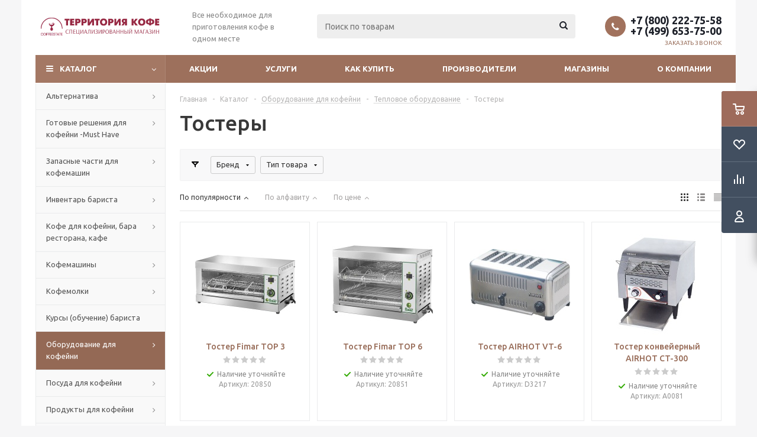

--- FILE ---
content_type: text/html; charset=UTF-8
request_url: https://coffeestate.ru/catalog/oborudovanie_dlya_kofeyni/synesso_1/tostery/
body_size: 53398
content:
<!DOCTYPE html>
<html xmlns="http://www.w3.org/1999/xhtml" xml:lang="ru" lang="ru" >
<head>
	<title>Тостеры — купить по доступной цене в интернет-магазине товаров для кофеен ТЕРРИТОРИЯ КОФЕ</title>
	<meta name="viewport" content="initial-scale=1.0, width=device-width" />
	<meta name="HandheldFriendly" content="true" />
	<meta name="yes" content="yes" />
	<meta name="apple-mobile-web-app-status-bar-style" content="black" />
	<meta name="SKYPE_TOOLBAR" content="SKYPE_TOOLBAR_PARSER_COMPATIBLE" />
	<meta http-equiv="Content-Type" content="text/html; charset=UTF-8" />
<meta name="keywords" content="интернет-магазин, заказать, купить" />
<meta name="description" content="Ищете тостеры в Москве? ТЕРРИТОРИЯ КОФЕ предлагает купить товары для кофейни по выгодной цене. Высокое качество, быстрая доставка и широкий ассортимент сортов кофе и чая. Закажите сейчас и наслаждайтесь идеальным вкусом!" />
<link href="/bitrix/js/ui/design-tokens/dist/ui.design-tokens.min.css?173961967123463"  rel="stylesheet" />
<link href="/bitrix/js/ui/fonts/opensans/ui.font.opensans.min.css?17083485432320"  rel="stylesheet" />
<link href="/bitrix/js/main/popup/dist/main.popup.bundle.min.css?173961978626589"  rel="stylesheet" />
<link href="/bitrix/js/jcode/scrollprogress/style.css?1728482322187"  rel="stylesheet" />
<link href="/bitrix/cache/css/s1/aspro_optimus/page_47cbe8c4522ed1026de16d39f5b6fbe3/page_47cbe8c4522ed1026de16d39f5b6fbe3_v1.css?176407258712118"  rel="stylesheet" />
<link href="/bitrix/cache/css/s1/aspro_optimus/template_3f15f9348a0391f157864a6c24f438a4/template_3f15f9348a0391f157864a6c24f438a4_v1.css?1768935304767562"  data-template-style="true" rel="stylesheet" />
<script>if(!window.BX)window.BX={};if(!window.BX.message)window.BX.message=function(mess){if(typeof mess==='object'){for(let i in mess) {BX.message[i]=mess[i];} return true;}};</script>
<script>(window.BX||top.BX).message({"JS_CORE_LOADING":"Загрузка...","JS_CORE_NO_DATA":"- Нет данных -","JS_CORE_WINDOW_CLOSE":"Закрыть","JS_CORE_WINDOW_EXPAND":"Развернуть","JS_CORE_WINDOW_NARROW":"Свернуть в окно","JS_CORE_WINDOW_SAVE":"Сохранить","JS_CORE_WINDOW_CANCEL":"Отменить","JS_CORE_WINDOW_CONTINUE":"Продолжить","JS_CORE_H":"ч","JS_CORE_M":"м","JS_CORE_S":"с","JSADM_AI_HIDE_EXTRA":"Скрыть лишние","JSADM_AI_ALL_NOTIF":"Показать все","JSADM_AUTH_REQ":"Требуется авторизация!","JS_CORE_WINDOW_AUTH":"Войти","JS_CORE_IMAGE_FULL":"Полный размер"});</script>

<script src="/bitrix/js/main/core/core.min.js?1741783670225353"></script>

<script>BX.Runtime.registerExtension({"name":"main.core","namespace":"BX","loaded":true});</script>
<script>BX.setJSList(["\/bitrix\/js\/main\/core\/core_ajax.js","\/bitrix\/js\/main\/core\/core_promise.js","\/bitrix\/js\/main\/polyfill\/promise\/js\/promise.js","\/bitrix\/js\/main\/loadext\/loadext.js","\/bitrix\/js\/main\/loadext\/extension.js","\/bitrix\/js\/main\/polyfill\/promise\/js\/promise.js","\/bitrix\/js\/main\/polyfill\/find\/js\/find.js","\/bitrix\/js\/main\/polyfill\/includes\/js\/includes.js","\/bitrix\/js\/main\/polyfill\/matches\/js\/matches.js","\/bitrix\/js\/ui\/polyfill\/closest\/js\/closest.js","\/bitrix\/js\/main\/polyfill\/fill\/main.polyfill.fill.js","\/bitrix\/js\/main\/polyfill\/find\/js\/find.js","\/bitrix\/js\/main\/polyfill\/matches\/js\/matches.js","\/bitrix\/js\/main\/polyfill\/core\/dist\/polyfill.bundle.js","\/bitrix\/js\/main\/core\/core.js","\/bitrix\/js\/main\/polyfill\/intersectionobserver\/js\/intersectionobserver.js","\/bitrix\/js\/main\/lazyload\/dist\/lazyload.bundle.js","\/bitrix\/js\/main\/polyfill\/core\/dist\/polyfill.bundle.js","\/bitrix\/js\/main\/parambag\/dist\/parambag.bundle.js"]);
</script>
<script>BX.Runtime.registerExtension({"name":"ls","namespace":"window","loaded":true});</script>
<script>BX.Runtime.registerExtension({"name":"pull.protobuf","namespace":"BX","loaded":true});</script>
<script>BX.Runtime.registerExtension({"name":"rest.client","namespace":"window","loaded":true});</script>
<script>(window.BX||top.BX).message({"pull_server_enabled":"Y","pull_config_timestamp":1651771223,"shared_worker_allowed":"Y","pull_guest_mode":"N","pull_guest_user_id":0,"pull_worker_mtime":1741783684});(window.BX||top.BX).message({"PULL_OLD_REVISION":"Для продолжения корректной работы с сайтом необходимо перезагрузить страницу."});</script>
<script>BX.Runtime.registerExtension({"name":"pull.client","namespace":"BX","loaded":true});</script>
<script>BX.Runtime.registerExtension({"name":"pull","namespace":"window","loaded":true});</script>
<script>BX.Runtime.registerExtension({"name":"jquery","namespace":"window","loaded":true});</script>
<script>BX.Runtime.registerExtension({"name":"aspro_smart_position_dropdown","namespace":"window","loaded":true});</script>
<script>BX.Runtime.registerExtension({"name":"aspro_left_menu_aim","namespace":"window","loaded":true});</script>
<script>BX.Runtime.registerExtension({"name":"ui.design-tokens","namespace":"window","loaded":true});</script>
<script>BX.Runtime.registerExtension({"name":"ui.fonts.opensans","namespace":"window","loaded":true});</script>
<script>BX.Runtime.registerExtension({"name":"main.popup","namespace":"BX.Main","loaded":true});</script>
<script>BX.Runtime.registerExtension({"name":"popup","namespace":"window","loaded":true});</script>
<script type="extension/settings" data-extension="currency.currency-core">{"region":"ru"}</script>
<script>BX.Runtime.registerExtension({"name":"currency.currency-core","namespace":"BX.Currency","loaded":true});</script>
<script>BX.Runtime.registerExtension({"name":"currency","namespace":"window","loaded":true});</script>
<script>(window.BX||top.BX).message({"LANGUAGE_ID":"ru","FORMAT_DATE":"DD.MM.YYYY","FORMAT_DATETIME":"DD.MM.YYYY HH:MI:SS","COOKIE_PREFIX":"BITRIX_SM","SERVER_TZ_OFFSET":"10800","UTF_MODE":"Y","SITE_ID":"s1","SITE_DIR":"\/","USER_ID":"","SERVER_TIME":1769305675,"USER_TZ_OFFSET":0,"USER_TZ_AUTO":"Y","bitrix_sessid":"2ab27fe690d5a5b861644ee1b4042d8e"});</script>


<script  src="/bitrix/cache/js/s1/aspro_optimus/kernel_main/kernel_main_v1.js?1764081877203455"></script>
<script src="/bitrix/js/main/core/core_ls.min.js?17396197862683"></script>
<script src="/bitrix/js/pull/protobuf/protobuf.min.js?170655306576433"></script>
<script src="/bitrix/js/pull/protobuf/model.min.js?170655306514190"></script>
<script src="/bitrix/js/rest/client/rest.client.min.js?17083469409240"></script>
<script src="/bitrix/js/pull/client/pull.client.min.js?173961957149664"></script>
<script src="/bitrix/js/main/jquery/jquery-1.12.4.min.js?170834856597163"></script>
<script src="/bitrix/js/main/ajax.min.js?170655306022194"></script>
<script src="/bitrix/js/main/popup/dist/main.popup.bundle.min.js?173961978665924"></script>
<script src="/bitrix/js/currency/currency-core/dist/currency-core.bundle.min.js?17396194164569"></script>
<script src="/bitrix/js/currency/core_currency.min.js?1739619416835"></script>
<script src="/bitrix/js/jcode/scrollprogress/script.js?17284823221067"></script>
<script>BX.setJSList(["\/bitrix\/js\/main\/session.js","\/bitrix\/js\/main\/pageobject\/pageobject.js","\/bitrix\/js\/main\/core\/core_window.js","\/bitrix\/js\/main\/date\/main.date.js","\/bitrix\/js\/main\/core\/core_date.js","\/bitrix\/js\/main\/utils.js","\/bitrix\/js\/main\/core\/core_fx.js","\/bitrix\/js\/main\/dd.js","\/bitrix\/js\/main\/core\/core_uf.js","\/bitrix\/js\/main\/core\/core_dd.js","\/bitrix\/js\/main\/core\/core_tooltip.js","\/bitrix\/templates\/aspro_optimus\/components\/bitrix\/catalog.smart.filter\/main_compact\/script.js","\/bitrix\/templates\/aspro_optimus\/js\/jquery.actual.min.js","\/bitrix\/templates\/aspro_optimus\/js\/jqModal.js","\/bitrix\/templates\/aspro_optimus\/js\/jquery.fancybox.js","\/bitrix\/templates\/aspro_optimus\/js\/jquery.history.js","\/bitrix\/templates\/aspro_optimus\/js\/jquery.flexslider.js","\/bitrix\/templates\/aspro_optimus\/js\/jquery.validate.min.js","\/bitrix\/templates\/aspro_optimus\/js\/jquery.inputmask.bundle.min.js","\/bitrix\/templates\/aspro_optimus\/js\/jquery.easing.1.3.js","\/bitrix\/templates\/aspro_optimus\/js\/equalize.min.js","\/bitrix\/templates\/aspro_optimus\/js\/jquery.alphanumeric.js","\/bitrix\/templates\/aspro_optimus\/js\/jquery.cookie.js","\/bitrix\/templates\/aspro_optimus\/js\/jquery.plugin.min.js","\/bitrix\/templates\/aspro_optimus\/js\/jquery.countdown.min.js","\/bitrix\/templates\/aspro_optimus\/js\/jquery.countdown-ru.js","\/bitrix\/templates\/aspro_optimus\/js\/jquery.ikSelect.js","\/bitrix\/templates\/aspro_optimus\/js\/sly.js","\/bitrix\/templates\/aspro_optimus\/js\/equalize_ext.js","\/bitrix\/templates\/aspro_optimus\/js\/jquery.mousewheel-3.0.6.min.js","\/bitrix\/templates\/aspro_optimus\/js\/jquery.mCustomScrollbar.min.js","\/bitrix\/templates\/aspro_optimus\/js\/velocity.js","\/bitrix\/templates\/aspro_optimus\/js\/velocity.ui.js","\/bitrix\/templates\/aspro_optimus\/js\/jquery.appear.js","\/bitrix\/templates\/aspro_optimus\/js\/main.js","\/bitrix\/templates\/aspro_optimus\/js\/spectrum.js","\/bitrix\/components\/aspro\/theme.optimus\/templates\/.default\/script.js","\/bitrix\/components\/bitrix\/search.title\/script.js","\/bitrix\/templates\/aspro_optimus\/components\/bitrix\/search.title\/catalog\/script.js","\/bitrix\/templates\/aspro_optimus\/js\/smartPositionDropdown.js","\/bitrix\/templates\/aspro_optimus\/js\/leftMenuAim.js","\/bitrix\/templates\/aspro_optimus\/js\/custom.js","\/bitrix\/templates\/aspro_optimus\/components\/bitrix\/catalog.section\/catalog_block\/script.js","\/bitrix\/templates\/aspro_optimus\/components\/bitrix\/news.list\/landings_list\/script.js"]);</script>
<script>BX.setCSSList(["\/bitrix\/templates\/aspro_optimus\/components\/bitrix\/catalog\/main\/style.css","\/bitrix\/templates\/aspro_optimus\/components\/bitrix\/catalog.section.list\/subsections_list\/style.css","\/bitrix\/templates\/aspro_optimus\/css\/jquery.fancybox.css","\/bitrix\/templates\/aspro_optimus\/css\/styles.css","\/bitrix\/templates\/aspro_optimus\/css\/animation\/animation_ext.css","\/bitrix\/templates\/aspro_optimus\/css\/jquery.mCustomScrollbar.min.css","\/bitrix\/templates\/aspro_optimus\/ajax\/ajax.css","\/bitrix\/templates\/aspro_optimus\/css\/spectrum.css","\/bitrix\/components\/aspro\/theme.optimus\/templates\/.default\/style.css","\/bitrix\/templates\/aspro_optimus\/styles.css","\/bitrix\/templates\/aspro_optimus\/template_styles.css","\/bitrix\/templates\/aspro_optimus\/themes\/custom_s1\/theme.css","\/bitrix\/templates\/aspro_optimus\/bg_color\/light\/bgcolors.css","\/bitrix\/templates\/aspro_optimus\/css\/media.min.css","\/bitrix\/templates\/aspro_optimus\/css\/fonts\/font-awesome\/css\/font-awesome.min.css","\/bitrix\/templates\/aspro_optimus\/css\/print.css","\/bitrix\/templates\/aspro_optimus\/css\/custom.css"]);</script>
<script>
bxSession.Expand('2ab27fe690d5a5b861644ee1b4042d8e.0c7fab543fc2ccbac7dbc857ee5318b8b4eb3a79004974ed182b95009dfcd6cd');
</script>
<script>
					(function () {
						"use strict";

						var counter = function ()
						{
							var cookie = (function (name) {
								var parts = ("; " + document.cookie).split("; " + name + "=");
								if (parts.length == 2) {
									try {return JSON.parse(decodeURIComponent(parts.pop().split(";").shift()));}
									catch (e) {}
								}
							})("BITRIX_CONVERSION_CONTEXT_s1");

							if (cookie && cookie.EXPIRE >= BX.message("SERVER_TIME"))
								return;

							var request = new XMLHttpRequest();
							request.open("POST", "/bitrix/tools/conversion/ajax_counter.php", true);
							request.setRequestHeader("Content-type", "application/x-www-form-urlencoded");
							request.send(
								"SITE_ID="+encodeURIComponent("s1")+
								"&sessid="+encodeURIComponent(BX.bitrix_sessid())+
								"&HTTP_REFERER="+encodeURIComponent(document.referrer)
							);
						};

						if (window.frameRequestStart === true)
							BX.addCustomEvent("onFrameDataReceived", counter);
						else
							BX.ready(counter);
					})();
				</script>
<script>BX.message({'PHONE':'Телефон','SOCIAL':'Социальные сети','DESCRIPTION':'Описание магазина','ITEMS':'Товары','LOGO':'Логотип','REGISTER_INCLUDE_AREA':'Текст о регистрации','AUTH_INCLUDE_AREA':'Текст об авторизации','FRONT_IMG':'Изображение компании','EMPTY_CART':'пуста','CATALOG_VIEW_MORE':'... Показать все','CATALOG_VIEW_LESS':'... Свернуть','JS_REQUIRED':'Заполните это поле!','JS_FORMAT':'Неверный формат!','JS_FILE_EXT':'Недопустимое расширение файла!','JS_PASSWORD_COPY':'Пароли не совпадают!','JS_PASSWORD_LENGTH':'Минимум 6 символов!','JS_ERROR':'Неверно заполнено поле!','JS_FILE_SIZE':'Максимальный размер 5мб!','JS_FILE_BUTTON_NAME':'Выберите файл','JS_FILE_DEFAULT':'Файл не найден','JS_DATE':'Некорректная дата!','JS_RECAPTCHA_ERROR':'Пройдите проверку','JS_REQUIRED_LICENSES':'Согласитесь с условиями!','JS_REQUIRED_OFFER':'Согласитесь с условиями!','FANCY_CLOSE':'Закрыть','FANCY_NEXT':'Следующий','FANCY_PREV':'Предыдущий','TOP_AUTH_REGISTER':'Регистрация','CALLBACK':'Заказать звонок','UNTIL_AKC':'До конца акции','TITLE_QUANTITY_BLOCK':'Остаток','TITLE_QUANTITY':'штук','TOTAL_SUMM_ITEM':'Общая стоимость ','RECAPTCHA_TEXT':'Подтвердите, что вы не робот','SUBSCRIBE_SUCCESS':'Вы успешно подписались','COUNTDOWN_SEC':'сек.','COUNTDOWN_MIN':'мин.','COUNTDOWN_HOUR':'час.','COUNTDOWN_DAY0':'дней','COUNTDOWN_DAY1':'день','COUNTDOWN_DAY2':'дня','COUNTDOWN_WEAK0':'Недель','COUNTDOWN_WEAK1':'Неделя','COUNTDOWN_WEAK2':'Недели','COUNTDOWN_MONTH0':'Месяцев','COUNTDOWN_MONTH1':'Месяц','COUNTDOWN_MONTH2':'Месяца','COUNTDOWN_YEAR0':'Лет','COUNTDOWN_YEAR1':'Год','COUNTDOWN_YEAR2':'Года','CATALOG_PARTIAL_BASKET_PROPERTIES_ERROR':'Заполнены не все свойства у добавляемого товара','CATALOG_EMPTY_BASKET_PROPERTIES_ERROR':'Выберите свойства товара, добавляемые в корзину в параметрах компонента','CATALOG_ELEMENT_NOT_FOUND':'Элемент не найден','ERROR_ADD2BASKET':'Ошибка добавления товара в корзину','CATALOG_SUCCESSFUL_ADD_TO_BASKET':'Успешное добавление товара в корзину','ERROR_BASKET_TITLE':'Ошибка корзины','ERROR_BASKET_PROP_TITLE':'Выберите свойства, добавляемые в корзину','ERROR_BASKET_BUTTON':'Выбрать','BASKET_TOP':'Корзина в шапке','ERROR_ADD_DELAY_ITEM':'Ошибка отложенной корзины','VIEWED_TITLE':'Ранее вы смотрели','VIEWED_BEFORE':'Ранее вы смотрели','BEST_TITLE':'Лучшие предложения','CT_BST_SEARCH_BUTTON':'Поиск','CT_BST_SEARCH2_BUTTON':'Найти','BASKET_PRINT_BUTTON':'Распечатать','BASKET_CLEAR_ALL_BUTTON':'Очистить','BASKET_QUICK_ORDER_BUTTON':'Быстрый заказ','BASKET_CONTINUE_BUTTON':'Продолжить покупки','BASKET_ORDER_BUTTON':'Оформить заказ','SHARE_BUTTON':'Поделиться','BASKET_CHANGE_TITLE':'Ваш заказ','BASKET_CHANGE_LINK':'Изменить','FROM':'от','TITLE_BLOCK_VIEWED_NAME':'Ранее вы смотрели','T_BASKET':'Корзина заказа','FILTER_EXPAND_VALUES':'Показать все','FILTER_HIDE_VALUES':'Свернуть','FULL_ORDER':'Полный заказ','ITEM_ECONOMY':'Экономия','JS_FORMAT_ORDER':'имеет неверный формат','S_MOBILE_MENU':'Меню'})</script>
<link rel="apple-touch-icon" sizes="180x180" href="/upload/aspro.optimus/e4e/e4ec44f4e215e3b8eb24a47de9416a48.jpg" />
<style>html {--theme-base-color:#a47864;}</style>
<meta property="ya:interaction" content="XML_FORM" />
<meta property="ya:interaction:url" content="https://coffeestate.ru/catalog/oborudovanie_dlya_kofeyni/synesso_1/tostery/?mode=xml" />
<meta property="og:title" content="Тостеры — купить по доступной цене в интернет-магазине товаров для кофеен ТЕРРИТОРИЯ КОФЕ" />
<meta property="og:type" content="website" />
<meta property="og:image" content="https://coffeestate.ru/upload/aspro.optimus/65f/65f705dac33abe1a0a67e69431553d61.svg" />
<link rel="image_src" href="https://coffeestate.ru/upload/aspro.optimus/65f/65f705dac33abe1a0a67e69431553d61.svg"  />
<meta property="og:url" content="https://coffeestate.ru/catalog/oborudovanie_dlya_kofeyni/synesso_1/tostery/" />
<meta property="og:description" content="Ищете тостеры в Москве? ТЕРРИТОРИЯ КОФЕ предлагает купить товары для кофейни по выгодной цене. Высокое качество, быстрая доставка и широкий ассортимент сортов кофе и чая. Закажите сейчас и наслаждайтесь идеальным вкусом!" />

						<script>
						document.addEventListener("DOMContentLoaded", function () {
							JCode && JCode.loadScrollProgress && JCode.loadScrollProgress({"color":"#8D2645","height":"6"});
						})
						</script>
					



<script  src="/bitrix/cache/js/s1/aspro_optimus/template_69bb990ac177e919b46c97efffdb1258/template_69bb990ac177e919b46c97efffdb1258_v1.js?1764072587563473"></script>
<script  src="/bitrix/cache/js/s1/aspro_optimus/page_e319b461ef71aa4df7a5f37a0cc87a94/page_e319b461ef71aa4df7a5f37a0cc87a94_v1.js?176407258722332"></script>
<script  src="/bitrix/cache/js/s1/aspro_optimus/default_0151425484e940089e5e5f0d551cc29e/default_0151425484e940089e5e5f0d551cc29e_v1.js?176407258747173"></script>
<script>var _ba = _ba || []; _ba.push(["aid", "5f9b088597ec2ed8a08467da3ee0e94e"]); _ba.push(["host", "coffeestate.ru"]); (function() {var ba = document.createElement("script"); ba.type = "text/javascript"; ba.async = true;ba.src = (document.location.protocol == "https:" ? "https://" : "http://") + "bitrix.info/ba.js";var s = document.getElementsByTagName("script")[0];s.parentNode.insertBefore(ba, s);})();</script>


		
									
				<!--[if gte IE 9]><style>.basket_button, .button30, .icon {filter: none;}</style><![endif]-->
	<link href='https://fonts.googleapis.com/css?family=Ubuntu:400,500,700,400italic&subset=latin,cyrillic' rel='stylesheet'></head>
	<body class='' id="main">
		<div id="panel"></div>
				<!--noindex-->
<div class="style-switcher ">
	<div class="header">Настройки решения<span class="switch"><img src="/bitrix/components/aspro/theme.optimus/templates/.default/images/cogs.png" alt="theme"></span></div>
	<form method="POST" name="style-switcher">
													<div class="block">
					<div class="block-title">Цветовая схема</div>
					<div class="options" data-name="COLOR_THEME">
						<input type="hidden" name="color_theme" value="custom" />
																																													<a class="color  " rel="nofollow" href="javascript:;"  data-option-id="color_theme" data-option-value="yellow" data-color="#ffad00">
																			<div class="color_block" style="background: #ffad00" title="Желтый"></div>
																	</a>
																																							<a class="color  " rel="nofollow" href="javascript:;"  data-option-id="color_theme" data-option-value="orange" data-color="#ff6d00">
																			<div class="color_block" style="background: #ff6d00" title="Оранжевый"></div>
																	</a>
																																							<a class="color  " rel="nofollow" href="javascript:;"  data-option-id="color_theme" data-option-value="red" data-color="#de002b">
																			<div class="color_block" style="background: #de002b" title="Красный"></div>
																	</a>
																																							<a class="color  " rel="nofollow" href="javascript:;"  data-option-id="color_theme" data-option-value="magenta" data-color="#b82945">
																			<div class="color_block" style="background: #b82945" title="Пурпурный красный"></div>
																	</a>
																																							<a class="color  " rel="nofollow" href="javascript:;"  data-option-id="color_theme" data-option-value="orchid" data-color="#d75cb6">
																			<div class="color_block" style="background: #d75cb6" title="Орхидеевый"></div>
																	</a>
																																							<a class="color  " rel="nofollow" href="javascript:;"  data-option-id="color_theme" data-option-value="navy" data-color="#006dca">
																			<div class="color_block" style="background: #006dca" title="Синий"></div>
																	</a>
																																							<a class="color  " rel="nofollow" href="javascript:;"  data-option-id="color_theme" data-option-value="blue" data-color="#01aae3">
																			<div class="color_block" style="background: #01aae3" title="Голубой"></div>
																	</a>
																																							<a class="color  " rel="nofollow" href="javascript:;"  data-option-id="color_theme" data-option-value="green_sea" data-color="#01b1af">
																			<div class="color_block" style="background: #01b1af" title="Зеленое море"></div>
																	</a>
																																							<a class="color  " rel="nofollow" href="javascript:;"  data-option-id="color_theme" data-option-value="green" data-color="#009f4f">
																			<div class="color_block" style="background: #009f4f" title="Зеленый"></div>
																	</a>
																																							<a class="color  " rel="nofollow" href="javascript:;"  data-option-id="color_theme" data-option-value="irish_green" data-color="#6db900">
																			<div class="color_block" style="background: #6db900" title="Ирландский зеленый"></div>
																	</a>
																																																				<a class="color custom_color_theme colors active" href="javascript::void(0)" rel="nofollow"   data-option-id="color_theme" data-option-value="custom">
											<div class="color_block" style="background: #a47864" title="Пользовательский цвет"></div>
										</a>
										<input class="custom_picker" type="hidden" value="#a47864" name="custom_color_theme">
																													</div>
				</div>
															<div class="block">
					<div class="block-title">Цвет фона</div>
					<div class="options" data-name="BGCOLOR_THEME">
						<input type="hidden" name="bgcolor_theme" value="light" />
																																													<a class="color bgcolor active" rel="nofollow" href="javascript:;"  data-option-id="bgcolor_theme" data-option-value="light" data-color="#f6f6f7">
																			<div class="color_block" style="background: #f6f6f7" title="Светлый"></div>
																	</a>
																																							<a class="color bgcolor " rel="nofollow" href="javascript:;"  data-option-id="bgcolor_theme" data-option-value="dark" data-color="#272a39">
																			<div class="color_block" style="background: #272a39" title="Темный"></div>
																	</a>
																																																												<a class="color custom_color_theme bg bgcolor " href="javascript::void(0)" rel="nofollow"   data-option-id="bgcolor_theme" data-option-value="custom">
											<div class="color_block" style="background: #a47864" title="Пользовательский цвет"></div>
										</a>
										<input class="custom_picker2" type="hidden" value="#a47864" name="custom_bgcolor_theme">
																													</div>
				</div>
											<div class="block">
					<div class="block-title">Закрашивать боковые части футера в цвет фона</div>
					<div class="options" data-name="BGCOLOR_THEME_FOOTER_SIDE">
						<input type="hidden" name="bgcolor_theme_footer_side" value="no_fill" />
																																													<a class="  " rel="nofollow" href="javascript:;"  data-option-id="bgcolor_theme_footer_side" data-option-value="fill" data-color="">
																			Да																	</a>
																																							<a class="  active" rel="nofollow" href="javascript:;"  data-option-id="bgcolor_theme_footer_side" data-option-value="no_fill" data-color="">
																			Нет																	</a>
																		</div>
				</div>
															<div class="block">
					<div class="block-title">Цвет меню</div>
					<div class="options" data-name="MENU_COLOR">
						<input type="hidden" name="menu_color" value="colored" />
																																													<a class="  active" rel="nofollow" href="javascript:;"  data-option-id="menu_color" data-option-value="colored" data-color="">
																			Цветное																	</a>
																																							<a class="  " rel="nofollow" href="javascript:;"  data-option-id="menu_color" data-option-value="light" data-color="">
																			Светлое																	</a>
																																							<a class="  " rel="nofollow" href="javascript:;"  data-option-id="menu_color" data-option-value="dark" data-color="">
																			Темное																	</a>
																		</div>
				</div>
															<div class="block">
					<div class="block-title">Отображать фиксированную шапку</div>
					<div class="options" data-name="HEAD_FIXED_CHECK">
						<input type="hidden" name="head_fixed_check" value="y" />
																																													<a class="  active" rel="nofollow" href="javascript:;"  data-option-id="head_fixed_check" data-option-value="y" data-color="">
																			да																	</a>
																																							<a class="  " rel="nofollow" href="javascript:;"  data-option-id="head_fixed_check" data-option-value="n" data-color="">
																			нет																	</a>
																		</div>
				</div>
											<div class="block">
					<div class="block-title">Отображать мобильную фиксированную шапку</div>
					<div class="options" data-name="HEAD_MOBILE_CHECK">
						<input type="hidden" name="head_mobile_check" value="y" />
																																													<a class="  active" rel="nofollow" href="javascript:;"  data-option-id="head_mobile_check" data-option-value="y" data-color="">
																			да																	</a>
																																							<a class="  " rel="nofollow" href="javascript:;"  data-option-id="head_mobile_check" data-option-value="n" data-color="">
																			нет																	</a>
																		</div>
				</div>
											<div class="block">
					<div class="block-title">Корзина</div>
					<div class="options" data-name="BASKET">
						<input type="hidden" name="basket" value="fly" />
																																													<a class="  " rel="nofollow" href="javascript:;"  data-option-id="basket" data-option-value="normal" data-color="">
																			В шапке																	</a>
																																							<a class="  active" rel="nofollow" href="javascript:;"  data-option-id="basket" data-option-value="fly" data-color="">
																			Летающая																	</a>
																		</div>
				</div>
											<div class="block">
					<div class="block-title">Отображать экономию у товаров в летающей корзине</div>
					<div class="options" data-name="BASKET_ECONOMY">
						<input type="hidden" name="basket_economy" value="y" />
																																													<a class="  active" rel="nofollow" href="javascript:;"  data-option-id="basket_economy" data-option-value="y" data-color="">
																			да																	</a>
																																							<a class="  " rel="nofollow" href="javascript:;"  data-option-id="basket_economy" data-option-value="n" data-color="">
																			нет																	</a>
																		</div>
				</div>
											<div class="block">
					<div class="block-title">Тип SKU</div>
					<div class="options" data-name="TYPE_SKU">
						<input type="hidden" name="type_sku" value="type_1" />
																																													<a class="  active" rel="nofollow" href="javascript:;"  data-option-id="type_sku" data-option-value="type_1" data-color="">
																			1																	</a>
																																							<a class="  " rel="nofollow" href="javascript:;"  data-option-id="type_sku" data-option-value="type_2" data-color="">
																			2																	</a>
																		</div>
				</div>
											<div class="block">
					<div class="block-title">Режим показа детальной картинки</div>
					<div class="options" data-name="DETAIL_PICTURE_MODE">
						<input type="hidden" name="detail_picture_mode" value="popup" />
																																													<a class="  " rel="nofollow" href="javascript:;"  data-option-id="detail_picture_mode" data-option-value="img" data-color="">
																			Обычный																	</a>
																																							<a class="  active" rel="nofollow" href="javascript:;"  data-option-id="detail_picture_mode" data-option-value="popup" data-color="">
																			Всплывающее окно																	</a>
																																							<a class="  " rel="nofollow" href="javascript:;"  data-option-id="detail_picture_mode" data-option-value="magnifier" data-color="">
																			Лупа																	</a>
																		</div>
				</div>
											<div class="block">
					<div class="block-title">Умный фильтр</div>
					<div class="options" data-name="TYPE_VIEW_FILTER">
						<input type="hidden" name="type_view_filter" value="compact" />
																																													<a class="  " rel="nofollow" href="javascript:;"  data-option-id="type_view_filter" data-option-value="vertical" data-color="">
																			Вертикальный																	</a>
																																							<a class="  " rel="nofollow" href="javascript:;"  data-option-id="type_view_filter" data-option-value="horizontal" data-color="">
																			Горизонтальный																	</a>
																																							<a class="  active" rel="nofollow" href="javascript:;"  data-option-id="type_view_filter" data-option-value="compact" data-color="">
																			Компактный																	</a>
																		</div>
				</div>
											<div class="block">
					<div class="block-title">Использовать группировку по разделам на странице сравнения</div>
					<div class="options" data-name="USE_COMPARE_GROUP">
						<input type="hidden" name="use_compare_group" value="y" />
																																													<a class="  active" rel="nofollow" href="javascript:;"  data-option-id="use_compare_group" data-option-value="y" data-color="">
																			да																	</a>
																																							<a class="  " rel="nofollow" href="javascript:;"  data-option-id="use_compare_group" data-option-value="n" data-color="">
																			нет																	</a>
																		</div>
				</div>
											<div class="block">
					<div class="block-title">Удобный мобильный фильтр в каталоге</div>
					<div class="options" data-name="MOBILE_FILTER_COMPACT">
						<input type="hidden" name="mobile_filter_compact" value="y" />
																																													<a class="  active" rel="nofollow" href="javascript:;"  data-option-id="mobile_filter_compact" data-option-value="y" data-color="">
																			да																	</a>
																																							<a class="  " rel="nofollow" href="javascript:;"  data-option-id="mobile_filter_compact" data-option-value="n" data-color="">
																			нет																	</a>
																		</div>
				</div>
											<div class="block">
					<div class="block-title">Показывать общую сумму товара в списке и на детальной странице</div>
					<div class="options" data-name="SHOW_TOTAL_SUMM">
						<input type="hidden" name="show_total_summ" value="n" />
																																													<a class="  " rel="nofollow" href="javascript:;"  data-option-id="show_total_summ" data-option-value="always" data-color="">
																			Всегда																	</a>
																																							<a class="  " rel="nofollow" href="javascript:;"  data-option-id="show_total_summ" data-option-value="y" data-color="">
																			При смене количества																	</a>
																																							<a class="  active" rel="nofollow" href="javascript:;"  data-option-id="show_total_summ" data-option-value="n" data-color="">
																			нет																	</a>
																		</div>
				</div>
											<div class="block">
					<div class="block-title">Использовать быстрый просмотр товаров</div>
					<div class="options" data-name="USE_FAST_VIEW_PAGE_DETAIL">
						<input type="hidden" name="use_fast_view_page_detail" value="n" />
																																													<a class="  " rel="nofollow" href="javascript:;"  data-option-id="use_fast_view_page_detail" data-option-value="fast_view_1" data-color="">
																			да																	</a>
																																							<a class="  active" rel="nofollow" href="javascript:;"  data-option-id="use_fast_view_page_detail" data-option-value="n" data-color="">
																			нет																	</a>
																		</div>
				</div>
											<div class="block">
					<div class="block-title">Шаблон детальной страницы каталога</div>
					<div class="options" data-name="CATALOG_PAGE_DETAIL">
						<input type="hidden" name="catalog_page_detail" value="element_1" />
																																													<a class="  active" rel="nofollow" href="javascript:;"  data-option-id="catalog_page_detail" data-option-value="element_1" data-color="">
																			С табами																	</a>
																																							<a class="  " rel="nofollow" href="javascript:;"  data-option-id="catalog_page_detail" data-option-value="element_2" data-color="">
																			Без табов																	</a>
																		</div>
				</div>
											<div class="block">
					<div class="block-title">Подставлять заголовок торгового предложения в название товара в списке и на детальной странице</div>
					<div class="options" data-name="CHANGE_TITLE_ITEM">
						<input type="hidden" name="change_title_item" value="n" />
																																													<a class="  " rel="nofollow" href="javascript:;"  data-option-id="change_title_item" data-option-value="y" data-color="">
																			да																	</a>
																																							<a class="  active" rel="nofollow" href="javascript:;"  data-option-id="change_title_item" data-option-value="n" data-color="">
																			нет																	</a>
																		</div>
				</div>
											<div class="block">
					<div class="block-title">Расчет стоимости доставки</div>
					<div class="options" data-name="CALCULATE_DELIVERY">
						<input type="hidden" name="calculate_delivery" value="not" />
																																													<a class="  active" rel="nofollow" href="javascript:;"  data-option-id="calculate_delivery" data-option-value="not" data-color="">
																			Не отображать																	</a>
																																							<a class="  " rel="nofollow" href="javascript:;"  data-option-id="calculate_delivery" data-option-value="only_popup" data-color="">
																			Подробный расчет стоимости при клике на ссылку																	</a>
																																							<a class="  " rel="nofollow" href="javascript:;"  data-option-id="calculate_delivery" data-option-value="with_preview" data-color="">
																			Краткий расчет стоимости на странице + ссылка на подробный расчет																	</a>
																		</div>
				</div>
											<div class="block">
					<div class="block-title">Отображать левое меню каталога</div>
					<div class="options" data-name="MENU_POSITION_MAIN">
						<input type="hidden" name="menu_position_main" value="show" />
																																													<a class="  active" rel="nofollow" href="javascript:;"  data-option-id="menu_position_main" data-option-value="show" data-color="">
																			да																	</a>
																																							<a class="  " rel="nofollow" href="javascript:;"  data-option-id="menu_position_main" data-option-value="hide" data-color="">
																			нет																	</a>
																		</div>
				</div>
											<div class="block">
					<div class="block-title">Положение выпадающего меню каталога</div>
					<div class="options" data-name="MENU_POSITION">
						<input type="hidden" name="menu_position" value="line" />
																																													<a class="  " rel="nofollow" href="javascript:;"  data-option-id="menu_position" data-option-value="top" data-color="">
																			Прижато к верху																	</a>
																																							<a class="  active" rel="nofollow" href="javascript:;"  data-option-id="menu_position" data-option-value="line" data-color="">
																			На уровне активной ссылки																	</a>
																		</div>
				</div>
											<div class="block">
					<div class="block-title">Вид отображения выпадающего меню каталога</div>
					<div class="options" data-name="MENU_TYPE_VIEW">
						<input type="hidden" name="menu_type_view" value="hover" />
																																													<a class="  active" rel="nofollow" href="javascript:;"  data-option-id="menu_type_view" data-option-value="hover" data-color="">
																			справа																	</a>
																																							<a class="  " rel="nofollow" href="javascript:;"  data-option-id="menu_type_view" data-option-value="bottom" data-color="">
																			снизу																	</a>
																		</div>
				</div>
											<div class="block">
					<div class="block-title">Режим показа просмотренных товаров</div>
					<div class="options" data-name="VIEWED_TYPE">
						<input type="hidden" name="viewed_type" value="component" />
																																													<a class="  " rel="nofollow" href="javascript:;"  data-option-id="viewed_type" data-option-value="local" data-color="">
																			Быстрый																	</a>
																																							<a class="  active" rel="nofollow" href="javascript:;"  data-option-id="viewed_type" data-option-value="component" data-color="">
																			Стандартный																	</a>
																		</div>
				</div>
																							<div class="block">
					<div class="block-title">Компактные хлебные крошки в каталоге на мобильных устройствах</div>
					<div class="options" data-name="MOBILE_CATALOG_BREADCRUMBS">
						<input type="hidden" name="mobile_catalog_breadcrumbs" value="y" />
																																													<a class="  active" rel="nofollow" href="javascript:;"  data-option-id="mobile_catalog_breadcrumbs" data-option-value="y" data-color="">
																			да																	</a>
																																							<a class="  " rel="nofollow" href="javascript:;"  data-option-id="mobile_catalog_breadcrumbs" data-option-value="n" data-color="">
																			нет																	</a>
																		</div>
				</div>
											<div class="block">
					<div class="block-title">Компактный вид списка товаров при отображении плиткой</div>
					<div class="options" data-name="MOBILE_CATALOG_BLOCK_COMPACT">
						<input type="hidden" name="mobile_catalog_block_compact" value="n" />
																																													<a class="  " rel="nofollow" href="javascript:;"  data-option-id="mobile_catalog_block_compact" data-option-value="y" data-color="">
																			да																	</a>
																																							<a class="  active" rel="nofollow" href="javascript:;"  data-option-id="mobile_catalog_block_compact" data-option-value="n" data-color="">
																			нет																	</a>
																		</div>
				</div>
											<div class="block">
					<div class="block-title">Отображать иконки категорий каталога в левом меню</div>
					<div class="options" data-name="LEFT_BLOCK_CATALOG_ICONS">
						<input type="hidden" name="left_block_catalog_icons" value="n" />
																																													<a class="  " rel="nofollow" href="javascript:;"  data-option-id="left_block_catalog_icons" data-option-value="y" data-color="">
																			да																	</a>
																																							<a class="  active" rel="nofollow" href="javascript:;"  data-option-id="left_block_catalog_icons" data-option-value="n" data-color="">
																			нет																	</a>
																		</div>
				</div>
							<div class="block" style="border-bottom:0;">
			<div class="buttons">
				<a class="reset" href="javascript:;">По умолчанию</a>
			</div>
		</div>
		<script>
		$(document).ready(function(){
			if($.cookie('styleSwitcher') == 'open'){
				$('.style-switcher').addClass('active');
			}
			
			$('.custom_picker').spectrum({
				preferredFormat: 'hex',
				showButtons: true,
				showInput: true,
				showPalette: false, 
				chooseText: 'Выбрать',
				cancelText: 'Отмена',
				containerClassName: 'custom_picker_container',
				replacerClassName: 'custom_picker_replacer',
				clickoutFiresChange: false,
				move: function(color) {
					var colorCode = color.toHexString();
					$('.custom_color_theme.colors .color_block').attr('style', 'background:' + colorCode);
				},
				hide: function(color) {
					var colorCode = color.toHexString();
					$('.custom_color_theme.colors .color_block').attr('style', 'background:' + colorCode);
				},
				change: function(color) {
					$('.custom_color_theme.colors').addClass('active').siblings().removeClass('active');
					$('form[name=style-switcher] input[name=' + $('.custom_color_theme.colors').data('option-id') + ']').val($('.custom_color_theme.colors').data('option-value'));
					$('form[name=style-switcher]').submit();
				}
			});

			$('.custom_picker2').spectrum({
				preferredFormat: 'hex',
				showButtons: true,
				showInput: true,
				showPalette: false, 
				chooseText: 'Выбрать',
				cancelText: 'Отмена',
				containerClassName: 'custom_picker_container',
				replacerClassName: 'custom_picker_replacer',
				clickoutFiresChange: false,
				move: function(color) {
					var colorCode = color.toHexString();
					$('.custom_color_theme.bg .color_block').attr('style', 'background:' + colorCode);
				},
				hide: function(color) {
					var colorCode = color.toHexString();
					$('.custom_color_theme.bg .color_block').attr('style', 'background:' + colorCode);
				},
				change: function(color) {
					$('.custom_color_theme.bg').addClass('active').siblings().removeClass('active');
					$('form[name=style-switcher] input[name=' + $('.custom_color_theme.bg').data('option-id') + ']').val($('.custom_color_theme.bg').data('option-value'));
					$('form[name=style-switcher]').submit();
				},
				show:function(e, color){
					console.log($(this));
				}
			});
			
			$('.custom_color_theme').click(function(e) {
				e.preventDefault();
				if($(this).hasClass('bg')){
					$('.custom_picker2').spectrum('toggle');
				}else{
					$('.custom_picker').spectrum('toggle');
				}
				return false;
			});
			
			var curcolor = $('.color.active').data('color'),
				curbgcolor = $('.color.bgcolor.active').data('color');
			if (curcolor != undefined && curcolor.length){
				$('.custom_picker').spectrum('set', curcolor);
				$('.color.custom_color_theme.colors .color_block').attr('style', 'background:' + curcolor);
			}
			if (curbgcolor != undefined && curbgcolor.length){
				$('.custom_picker2').spectrum('set', curbgcolor);
				$('.color.bg.custom_color_theme .color_block').attr('style', 'background:' + curbgcolor);
			}
			
			$('.style-switcher .switch').click(function(e){
				e.preventDefault();
				var styleswitcher = $(this).closest('.style-switcher');
				if(styleswitcher.hasClass('active')){
					styleswitcher.animate({left: '-' + styleswitcher.outerWidth() + 'px'}, 300).removeClass('active');
					$.removeCookie('styleSwitcher', {path: '/'});
				}
				else{
					styleswitcher.animate({left: '0'}, 300).addClass('active');
					var pos = styleswitcher.offset().top;
					if($(window).scrollTop() > pos){
						$('html, body').animate({scrollTop: pos}, 500);
					}
					$.cookie('styleSwitcher', 'open', {path: '/'});
				}
			});
			
			$('.style-switcher .reset').click(function(e){
				$('form[name=style-switcher]').append('<input type="hidden" name="theme" value="default" />');
				$('form[name=style-switcher]').submit();
			});
	
			
			$('.style-switcher .options a:not(.custom_color_theme)').click(function(e){
				$(this).addClass('active').siblings().removeClass('active');
				$('form[name=style-switcher] input[name=' + $(this).data('option-id') + ']').val($(this).data('option-value'));
				$('form[name=style-switcher]').submit();
			});
			
		});
		</script>
	</form>
</div>
<!--/noindex-->		<!--'start_frame_cache_basketitems-component-block'-->	<div id="ajax_basket"></div>
<!--'end_frame_cache_basketitems-component-block'-->					<script>
			BX.message({'MIN_ORDER_PRICE_TEXT':'<b>Минимальная сумма заказа #PRICE#<\/b><br/>Пожалуйста, добавьте еще товаров в корзину','LICENSES_TEXT':'Я согласен на <a href=\"/include/licenses_detail.php\" target=\"_blank\">обработку персональных данных<\/a>'});

			var arOptimusOptions = ({
				"SITE_DIR" : "/",
				"SITE_ID" : "s1",
				"SITE_TEMPLATE_PATH" : "/bitrix/templates/aspro_optimus",
				"FORM" : ({
					"ASK_FORM_ID" : "ASK",
					"SERVICES_FORM_ID" : "SERVICES",
					"FEEDBACK_FORM_ID" : "FEEDBACK",
					"CALLBACK_FORM_ID" : "CALLBACK",
					"RESUME_FORM_ID" : "RESUME",
					"TOORDER_FORM_ID" : "TOORDER",
					"CHEAPER_FORM_ID" : "CHEAPER",
					"DELIVERY_FORM_ID" : "DELIVERY",
				}),
				"PAGES" : ({
					"FRONT_PAGE" : "",
					"BASKET_PAGE" : "",
					"ORDER_PAGE" : "",
					"PERSONAL_PAGE" : "",
					"CATALOG_PAGE" : "1",
					"CATALOG_PAGE_URL" : "/catalog/",
				}),
				"PRICES" : ({
					"MIN_PRICE" : "0",
				}),
				"THEME" : ({
					"THEME_SWITCHER" : "y",
					"COLOR_THEME" : "custom",
					"CUSTOM_COLOR_THEME" : "a47864",
					"LOGO_IMAGE" : "/upload/aspro.optimus/65f/65f705dac33abe1a0a67e69431553d61.svg",
					"FAVICON_IMAGE" : "",
					"APPLE_TOUCH_ICON_IMAGE" : "/upload/aspro.optimus/e4e/e4ec44f4e215e3b8eb24a47de9416a48.jpg",
					"BANNER_WIDTH" : "",
					"BANNER_ANIMATIONTYPE" : "SLIDE_HORIZONTAL",
					"BANNER_SLIDESSHOWSPEED" : "5000",
					"BANNER_ANIMATIONSPEED" : "600",
					"HEAD" : ({
						"VALUE" : "",
						"MENU" : "",
						"MENU_COLOR" : "",
						"HEAD_COLOR" : "",
					}),
					"BASKET" : "fly",
					"STORES" : "",
					"STORES_SOURCE" : "iblock",
					"TYPE_SKU" : "type_1",
					"TYPE_VIEW_FILTER" : "compact",
					"MOBILE_CATALOG_BLOCK_COMPACT" : "n",
					"SHOW_BASKET_ONADDTOCART" : "Y",
					"SHOW_BASKET_PRINT" : "Y",
					"SHOW_ONECLICKBUY_ON_BASKET_PAGE" : "Y",
					"PHONE_MASK" : "+7 (999) 999-99-99",
					"VALIDATE_PHONE_MASK" : "^[+][7] [(][0-9]{3}[)] [0-9]{3}[-][0-9]{2}[-][0-9]{2}$",
					"SCROLLTOTOP_TYPE" : "ROUND_COLOR",
					"SCROLLTOTOP_POSITION" : "PADDING",
					"MENU_POSITION" : "line",
					"MENU_TYPE_VIEW" : "hover",
					"SHOW_LICENCE" : "Y",
					"LICENCE_CHECKED" : "Y",
					"SHOW_OFFER" : "N",
					"OFFER_CHECKED" : "N",
					"DISCOUNT_PRICE" : "8",
					"DETAIL_PICTURE_MODE" : "POPUP",
					"SHOW_TOTAL_SUMM" : "N",
					"CHANGE_TITLE_ITEM" : "N",
					"ONE_CLICK_BUY_CAPTCHA" :"N",
					"EMPTY_PRICE_TEXT" : "цена по запросу",
					'LOGIN_EQUAL_EMAIL': 'Y',
				}),
				"COUNTERS":({
					"YANDEX_COUNTER" : "980",
					"YANDEX_ECOMERCE" : "Y",
					"USE_YA_COUNTER" : "Y",
					"YA_COUNTER_ID" : "25172504",
					"USE_FORMS_GOALS" : "COMMON",
					"USE_BASKET_GOALS" : "Y",
					"USE_1CLICK_GOALS" : "Y",
					"USE_FASTORDER_GOALS" : "Y",
					"USE_FULLORDER_GOALS" : "Y",
					"USE_DEBUG_GOALS" : "Y",
					"GOOGLE_COUNTER" : "0",
					"GOOGLE_ECOMERCE" : "N",
					"TYPE":{
						"ONE_CLICK":"Покупка в 1 клик",
						"QUICK_ORDER":"Быстрый заказ",
					},
					"GOOGLE_EVENTS":{
						"ADD2BASKET": "addToCart",
						"REMOVE_BASKET": "removeFromCart",
						"CHECKOUT_ORDER": "checkout",
						"PURCHASE": "gtm.dom",
					}
				}),
				"JS_ITEM_CLICK":({
					"precision" : 6,
					"precisionFactor" : Math.pow(10,6)
				})
			});

			$(document).ready(function(){
				$.extend( $.validator.messages, {
					required: BX.message('JS_REQUIRED'),
					email: BX.message('JS_FORMAT'),
					equalTo: BX.message('JS_PASSWORD_COPY'),
					minlength: BX.message('JS_PASSWORD_LENGTH'),
					remote: BX.message('JS_ERROR')
				});

				$.validator.addMethod(
					'regexp', function( value, element, regexp ){
						var re = new RegExp( regexp );
						return this.optional( element ) || re.test( value );
					},
					BX.message('JS_FORMAT')
				);

				$.validator.addMethod(
					'filesize', function( value, element, param ){
						return this.optional( element ) || ( element.files[0].size <= param )
					},
					BX.message('JS_FILE_SIZE')
				);

				$.validator.addMethod(
					'date', function( value, element, param ) {
						var status = false;
						if(!value || value.length <= 0){
							status = false;
						}
						else{
							// html5 date allways yyyy-mm-dd
							var re = new RegExp('^([0-9]{4})(.)([0-9]{2})(.)([0-9]{2})$');
							var matches = re.exec(value);
							if(matches){
								var composedDate = new Date(matches[1], (matches[3] - 1), matches[5]);
								status = ((composedDate.getMonth() == (matches[3] - 1)) && (composedDate.getDate() == matches[5]) && (composedDate.getFullYear() == matches[1]));
							}
							else{
								// firefox
								var re = new RegExp('^([0-9]{2})(.)([0-9]{2})(.)([0-9]{4})$');
								var matches = re.exec(value);
								if(matches){
									var composedDate = new Date(matches[5], (matches[3] - 1), matches[1]);
									status = ((composedDate.getMonth() == (matches[3] - 1)) && (composedDate.getDate() == matches[1]) && (composedDate.getFullYear() == matches[5]));
								}
							}
						}
						return status;
					}, BX.message('JS_DATE')
				);

				$.validator.addMethod(
					'extension', function(value, element, param){
						param = typeof param === 'string' ? param.replace(/,/g, '|') : 'png|jpe?g|gif';
						return this.optional(element) || value.match(new RegExp('.(' + param + ')$', 'i'));
					}, BX.message('JS_FILE_EXT')
				);

				$.validator.addMethod(
					'captcha', function( value, element, params ){
						return $.validator.methods.remote.call(this, value, element,{
							url: arOptimusOptions['SITE_DIR'] + 'ajax/check-captcha.php',
							type: 'post',
							data:{
								captcha_word: value,
								captcha_sid: function(){
									return $(element).closest('form').find('input[name="captcha_sid"]').val();
								}
							}
						});
					},
					BX.message('JS_ERROR')
				);

				$.validator.addMethod(
					'recaptcha', function(value, element, param){
						var id = $(element).closest('form').find('.g-recaptcha').attr('data-widgetid');
						if(typeof id !== 'undefined'){
							return grecaptcha.getResponse(id) != '';
						}
						else{
							return true;
						}
					}, BX.message('JS_RECAPTCHA_ERROR')
				);

				$.validator.addClassRules({
					'phone':{
						regexp: arOptimusOptions['THEME']['VALIDATE_PHONE_MASK']
					},
					'confirm_password':{
						equalTo: 'input[name="REGISTER\[PASSWORD\]"]',
						minlength: 6
					},
					'password':{
						minlength: 6
					},
					'inputfile':{
						extension: arOptimusOptions['THEME']['VALIDATE_FILE_EXT'],
						filesize: 5000000
					},
					'captcha':{
						captcha: ''
					},
					'recaptcha':{
						recaptcha: ''
					}
				});

				if(arOptimusOptions['THEME']['PHONE_MASK']){
					$('input.phone').inputmask('mask', {'mask': arOptimusOptions['THEME']['PHONE_MASK']});
				}

				jqmEd('feedback', arOptimusOptions['FORM']['FEEDBACK_FORM_ID']);
				jqmEd('ask', arOptimusOptions['FORM']['ASK_FORM_ID'], '.ask_btn');
				jqmEd('services', arOptimusOptions['FORM']['SERVICES_FORM_ID'], '.services_btn','','.services_btn');
				if($('.resume_send').length){
					$(document).on('click', '.resume_send', function(e) {	
						$("body").append("<span class='resume_send_wr' style='display:none;'></span>");
						jqmEd('resume', arOptimusOptions['FORM']['RESUME_FORM_ID'], '.resume_send_wr','', this);
						$("body .resume_send_wr").click();
						$("body .resume_send_wr").remove();
					})
				}
				jqmEd('callback', arOptimusOptions['FORM']['CALLBACK_FORM_ID'], '.callback_btn');
				//jqmEd('cheaper', arOptimusOptions['FORM']['CHEAPER_FORM_ID'], '.cheaper');

			});
			</script>
							            <div id="mobilefilter" class="visible-xs visible-sm scrollbar-filter"></div>
        		<div class="wrapper catalog_page basket_fly colored banner_auto">
			<div class="header_wrap ">
								<header id="header" class="page-header">
					<div class="wrapper_inner">
						<div class="top_br"></div>
						<table class="middle-h-row">
							<tr>
								<td class="logo_wrapp">
									<div class="logo nofill_n">
										<a href="/"><img src="/upload/aspro.optimus/65f/65f705dac33abe1a0a67e69431553d61.svg" alt="ТЕРРИТОРИЯ КОФЕ все необходимое для приготовления кофе в одном месте" title="ТЕРРИТОРИЯ КОФЕ все необходимое для приготовления кофе в одном месте" data-src="" /></a>										</div>
								</td>
								<td class="text_wrapp">
									<div class="slogan">
										Все необходимое для приготовления кофе в одном месте									</div>
								</td>
								<td  class="center_block">
									<div class="search">
											<div id="title-search" class="stitle_form">
		<form action="/catalog/">
			<div class="form-control1 bg">
				<input id="title-searchs-input" type="text" name="q" value="" size="40" class="text small_block" maxlength="100" autocomplete="off" placeholder="Поиск по товарам" />
				<input name="s" type="submit" value="Поиск" class="button icon" />
				<span class="close-block inline-search-hide">
					<i class="svg inline close-icons svg-inline-svg-close" aria-hidden="true" ><svg xmlns="http://www.w3.org/2000/svg" width="16" height="16" viewBox="0 0 16 16"><defs><style>.cccls-1{fill:#222;fill-rule:evenodd;}</style></defs><path data-name="Rounded Rectangle 114 copy 3" class="cccls-1" d="M334.411,138l6.3,6.3a1,1,0,0,1,0,1.414,0.992,0.992,0,0,1-1.408,0l-6.3-6.306-6.3,6.306a1,1,0,0,1-1.409-1.414l6.3-6.3-6.293-6.3a1,1,0,0,1,1.409-1.414l6.3,6.3,6.3-6.3A1,1,0,0,1,340.7,131.7Z" transform="translate(-325 -130)"/></svg>
</i>					
				</span>
			</div>
		</form>
	</div>


<div class="search-overlay"></div>


<script>
var jsControl = new JCTitleSearch({
    //'WAIT_IMAGE': '/bitrix/themes/.default/images/wait.gif',
    'AJAX_PAGE' : '/catalog/oborudovanie_dlya_kofeyni/synesso_1/tostery/',
    'CONTAINER_ID': 'title-search',
    'INPUT_ID': 'title-searchs-input',
    'MIN_QUERY_LEN': 2
});
$("#title-searchs-input").focus(function() { $(this).parents("form").find("button[type='submit']").addClass("hover"); });
$("#title-searchs-input").blur(function() { $(this).parents("form").find("button[type='submit']").removeClass("hover"); });
</script>
									</div>
								</td>
								<td class="basket_wrapp">
																			<div class="header-cart fly basket-line" id="basket_line">
											<div class="basket_fly">
	<div class="opener">
					<div title="Корзина пуста" data-type="AnDelCanBuy" class="basket_count small clicked empty">
				<a href="/basket/"></a>
				<div class="wraps_icon_block basket">
					<div class="count empty_items">
						<span>
							<span class="items">
								<span>0</span>
							</span>
						</span>
					</div>
				</div>
			</div>
			<div title="Список отложенных товаров пуст" data-type="DelDelCanBuy" class="wish_count small clicked empty">
				<a href="/basket/#delayed"></a>
				<div class="wraps_icon_block delay">
					<div class="count empty_items">
						<span>
							<span class="items">
								<span>0</span>
							</span>
						</span>
					</div>
				</div>
			</div>
				<div title="Сравнение товаров" class="compare_count small">
			<a href="/catalog/compare.php"></a>
			<div id="compare_fly" class="wraps_icon_block compare">
				<div class="count empty_items">
					<span>
						<span class="items">
							<span>0</span>
						</span>
					</span>
				</div>
			</div>
		</div>
		<div title="Вход\регистрация" class="user_block small">
			<a href="/auth/"></a>
			<div class="wraps_icon_block no_img user_reg"></div>
		</div>
	</div>
	<div class="basket_sort">
		<span class="basket_title">Корзина заказа</span>
	</div>
</div>
<!--'start_frame_cache_header-cart'-->						<script>
				arBasketAsproCounters = {'READY':{'COUNT':'0','TITLE':'','HREF':'/basket/'},'DELAY':{'COUNT':'0','TITLE':'','HREF':'/basket/#delayed'},'COMPARE':{'COUNT':'0','TITLE':'Сравнение товаров','HREF':'/catalog/compare.php'},'PERSONAL':{'ID':'0','SRC':'','TITLE':'Вход\\регистрация','HREF':'/auth/'},'DEFAULT':true};
				SetActualBasketFlyCounters();

				$(document).on('click', "#basket_line .basket_fly .opener > div.clicked", function(){
					function onOpenFlyBasket(_this){
						$("#basket_line .basket_fly .tabs li").removeClass("cur");
						$("#basket_line .basket_fly .tabs_content li").removeClass("cur");
						$("#basket_line .basket_fly .remove_all_basket").removeClass("cur");
						if(!$(_this).is(".wish_count.empty")){
							$("#basket_line .basket_fly .tabs_content li[item-section="+$(_this).data("type")+"]").addClass("cur");
							$("#basket_line .basket_fly .tabs li:eq("+$(_this).index()+")").addClass("cur");
							$("#basket_line .basket_fly .remove_all_basket."+$(_this).data("type")).addClass("cur");
						}
						else{
							$("#basket_line .basket_fly .tabs li").first().addClass("cur").siblings().removeClass("cur");
							$("#basket_line .basket_fly .tabs_content li").first().addClass("cur").siblings().removeClass("cur");
							$("#basket_line .basket_fly .remove_all_basket").first().addClass("cur");
						}
						$("#basket_line .basket_fly .opener > div.clicked").removeClass('small');
					}

					if(window.matchMedia('(min-width: 769px)').matches){
						var _this = this;
						if(parseInt($("#basket_line .basket_fly").css("right")) < 0){
							$("#basket_line .basket_fly").stop().animate({"right": "0"}, 333, function(){
								if($(_this).closest('.basket_fly.loaded').length){
									onOpenFlyBasket(_this);
								}
								else{
									$.ajax({
										url: arOptimusOptions['SITE_DIR'] + 'ajax/basket_fly.php',
										type: 'post',
										success: function(html){
											$('#basket_line .basket_fly').addClass('loaded').html(html);
											onOpenFlyBasket(_this);
										}
									});
								}
							});
						}
						else if($(this).is(".wish_count:not(.empty)") && !$("#basket_line .basket_fly .basket_sort ul.tabs li.cur").is("[item-section=DelDelCanBuy]")){
							$("#basket_line .basket_fly .tabs li").removeClass("cur");
							$("#basket_line .basket_fly .tabs_content li").removeClass("cur");
							$("#basket_line .basket_fly .remove_all_basket").removeClass("cur");
							$("#basket_line .basket_fly .tabs_content li[item-section="+$(this).data("type")+"]").addClass("cur");
							$("#basket_line  .basket_fly .tabs li:eq("+$(this).index()+")").first().addClass("cur");
							$("#basket_line .basket_fly .remove_all_basket."+$(this).data("type")).first().addClass("cur");
						}
						else if($(this).is(".basket_count") && $("#basket_line .basket_fly .basket_sort ul.tabs li.cur").length && !$("#basket_line .basket_fly .basket_sort ul.tabs li.cur").is("[item-section=AnDelCanBuy]")){
							$("#basket_line .basket_fly .tabs li").removeClass("cur");
							$("#basket_line .basket_fly .tabs_content li").removeClass("cur");
							$("#basket_line .basket_fly .remove_all_basket").removeClass("cur");
							$("#basket_line  .basket_fly .tabs_content li:eq("+$(this).index()+")").addClass("cur");
							$("#basket_line  .basket_fly .tabs li:eq("+$(this).index()+")").first().addClass("cur");
							$("#basket_line .basket_fly .remove_all_basket."+$(this).data("type")).first().addClass("cur");
						}
						else{
							$("#basket_line .basket_fly").stop().animate({"right": -$("#basket_line .basket_fly").outerWidth()}, 150);
							$("#basket_line .basket_fly .opener > div.clicked").addClass('small');
						}
					}
				});
			</script>
			<!--'end_frame_cache_header-cart'-->										</div>
										<div class="middle_phone">
											<div class="phones">
												<span class="phone_wrap">
													<span class="phone">
														<span class="icons fa fa-phone"></span>
														<span class="phone_text">
															<a href="tel:+7 (800) 222-75-58" rel="nofollow">+7 (800) 222-75-58</a>
<a href="tel:+7 (499) 653-75-00" rel="nofollow">+7 (499) 653-75-00</a>														</span>
													</span>
													<span class="order_wrap_btn">
														<span class="callback_btn">Заказать звонок</span>
													</span>
												</span>
											</div>
										</div>
																		<div class="clearfix"></div>
								</td>
							</tr>
						</table>
					</div>
					<div class="catalog_menu menu_colored">
						<div class="wrapper_inner">
							<div class="wrapper_middle_menu wrap_menu">
								<ul class="menu adaptive">
									<li class="menu_opener">	<div class="wrap_icon_search search_in_menu">
		<button class="top-btn inline-search-show ">
			<i class="svg inline  svg-inline-search-top" aria-hidden="true" ><svg width="15" height="15" viewBox="0 0 15 15" fill="none" xmlns="http://www.w3.org/2000/svg"><path fill-rule="evenodd" clip-rule="evenodd" d="M13.6989 13.6989C13.5966 13.802 13.475 13.8838 13.3409 13.9397C13.2069 13.9955 13.0631 14.0243 12.9179 14.0243C12.7727 14.0243 12.6289 13.9955 12.4949 13.9397C12.3608 13.8838 12.2392 13.802 12.1369 13.6989L9.4029 10.9649C8.16747 11.811 6.66059 12.1653 5.17756 11.9583C3.69452 11.7514 2.34223 10.998 1.38567 9.84599C0.42911 8.69394 -0.0627673 7.22621 0.00642194 5.7304C0.0756111 4.23459 0.700884 2.81853 1.75971 1.75971C2.81854 0.700881 4.23459 0.0756111 5.7304 0.00642192C7.2262 -0.0627673 8.69394 0.429112 9.84599 1.38567C10.998 2.34223 11.7514 3.69453 11.9583 5.17756C12.1653 6.66059 11.811 8.16746 10.9649 9.4029L13.6989 12.1369C13.802 12.2392 13.8838 12.3608 13.9397 12.4949C13.9955 12.6289 14.0243 12.7727 14.0243 12.9179C14.0243 13.0631 13.9955 13.2069 13.9397 13.3409C13.8838 13.475 13.802 13.5966 13.6989 13.6989ZM6.0159 2.0159C5.22477 2.0159 4.45141 2.25049 3.79362 2.69002C3.13582 3.12954 2.62313 3.75426 2.32038 4.48516C2.01763 5.21607 1.93842 6.02033 2.09276 6.79626C2.2471 7.57218 2.62806 8.28491 3.18747 8.84432C3.74688 9.40373 4.45961 9.7847 5.23553 9.93904C6.01146 10.0934 6.81572 10.0142 7.54663 9.71142C8.27753 9.40866 8.90225 8.89597 9.34178 8.23818C9.78131 7.58038 10.0159 6.80702 10.0159 6.0159C10.0159 4.95503 9.59447 3.93761 8.84433 3.18747C8.09418 2.43732 7.07676 2.0159 6.0159 2.0159Z" fill="white"/></svg></i>		</button>
	</div>
	<div class="wrap_icon_search search_in_menu">
		<button class="top-btn inline-search-show ">
			<i class="svg inline  svg-inline-search-top" aria-hidden="true" ><svg width="15" height="15" viewBox="0 0 15 15" fill="none" xmlns="http://www.w3.org/2000/svg"><path fill-rule="evenodd" clip-rule="evenodd" d="M13.6989 13.6989C13.5966 13.802 13.475 13.8838 13.3409 13.9397C13.2069 13.9955 13.0631 14.0243 12.9179 14.0243C12.7727 14.0243 12.6289 13.9955 12.4949 13.9397C12.3608 13.8838 12.2392 13.802 12.1369 13.6989L9.4029 10.9649C8.16747 11.811 6.66059 12.1653 5.17756 11.9583C3.69452 11.7514 2.34223 10.998 1.38567 9.84599C0.42911 8.69394 -0.0627673 7.22621 0.00642194 5.7304C0.0756111 4.23459 0.700884 2.81853 1.75971 1.75971C2.81854 0.700881 4.23459 0.0756111 5.7304 0.00642192C7.2262 -0.0627673 8.69394 0.429112 9.84599 1.38567C10.998 2.34223 11.7514 3.69453 11.9583 5.17756C12.1653 6.66059 11.811 8.16746 10.9649 9.4029L13.6989 12.1369C13.802 12.2392 13.8838 12.3608 13.9397 12.4949C13.9955 12.6289 14.0243 12.7727 14.0243 12.9179C14.0243 13.0631 13.9955 13.2069 13.9397 13.3409C13.8838 13.475 13.802 13.5966 13.6989 13.6989ZM6.0159 2.0159C5.22477 2.0159 4.45141 2.25049 3.79362 2.69002C3.13582 3.12954 2.62313 3.75426 2.32038 4.48516C2.01763 5.21607 1.93842 6.02033 2.09276 6.79626C2.2471 7.57218 2.62806 8.28491 3.18747 8.84432C3.74688 9.40373 4.45961 9.7847 5.23553 9.93904C6.01146 10.0934 6.81572 10.0142 7.54663 9.71142C8.27753 9.40866 8.90225 8.89597 9.34178 8.23818C9.78131 7.58038 10.0159 6.80702 10.0159 6.0159C10.0159 4.95503 9.59447 3.93761 8.84433 3.18747C8.09418 2.43732 7.07676 2.0159 6.0159 2.0159Z" fill="white"/></svg></i>		</button>
	</div>
	<div class="wrap_icon_search search_in_menu">
		<button class="top-btn inline-search-show ">
			<i class="svg inline  svg-inline-search-top" aria-hidden="true" ><svg width="15" height="15" viewBox="0 0 15 15" fill="none" xmlns="http://www.w3.org/2000/svg"><path fill-rule="evenodd" clip-rule="evenodd" d="M13.6989 13.6989C13.5966 13.802 13.475 13.8838 13.3409 13.9397C13.2069 13.9955 13.0631 14.0243 12.9179 14.0243C12.7727 14.0243 12.6289 13.9955 12.4949 13.9397C12.3608 13.8838 12.2392 13.802 12.1369 13.6989L9.4029 10.9649C8.16747 11.811 6.66059 12.1653 5.17756 11.9583C3.69452 11.7514 2.34223 10.998 1.38567 9.84599C0.42911 8.69394 -0.0627673 7.22621 0.00642194 5.7304C0.0756111 4.23459 0.700884 2.81853 1.75971 1.75971C2.81854 0.700881 4.23459 0.0756111 5.7304 0.00642192C7.2262 -0.0627673 8.69394 0.429112 9.84599 1.38567C10.998 2.34223 11.7514 3.69453 11.9583 5.17756C12.1653 6.66059 11.811 8.16746 10.9649 9.4029L13.6989 12.1369C13.802 12.2392 13.8838 12.3608 13.9397 12.4949C13.9955 12.6289 14.0243 12.7727 14.0243 12.9179C14.0243 13.0631 13.9955 13.2069 13.9397 13.3409C13.8838 13.475 13.802 13.5966 13.6989 13.6989ZM6.0159 2.0159C5.22477 2.0159 4.45141 2.25049 3.79362 2.69002C3.13582 3.12954 2.62313 3.75426 2.32038 4.48516C2.01763 5.21607 1.93842 6.02033 2.09276 6.79626C2.2471 7.57218 2.62806 8.28491 3.18747 8.84432C3.74688 9.40373 4.45961 9.7847 5.23553 9.93904C6.01146 10.0934 6.81572 10.0142 7.54663 9.71142C8.27753 9.40866 8.90225 8.89597 9.34178 8.23818C9.78131 7.58038 10.0159 6.80702 10.0159 6.0159C10.0159 4.95503 9.59447 3.93761 8.84433 3.18747C8.09418 2.43732 7.07676 2.0159 6.0159 2.0159Z" fill="white"/></svg></i>		</button>
	</div>
<div class="text">
										Меню								</div></li>
								</ul>
								<div class="catalog_menu_ext">
												
	<ul class="menu top menu_top_block catalogfirst ">
								<li class="catalog icons_fa has-child current">
				<a class="parent" href="/catalog/" >Каталог</a>
									<ul class="dropdown">
											<li  data-nlo="menu-catalog">						</li>					</ul>
							</li>
			</ul>
								</div>
								<div class="inc_menu">
											<ul class="menu top menu_top_block catalogfirst visible_on_ready">
					<li class="  ">
				<a class="" href="/sale/" >Акции</a>
							</li>
					<li class="  ">
				<a class="" href="/services/" >Услуги</a>
							</li>
					<li class="  has-child">
				<a class="icons_fa parent" href="/help/" >Как купить</a>
									<ul class="dropdown">
													<li class=" ">
								<a class="" href="/help/payment/">Условия оплаты</a>
															</li>
													<li class=" ">
								<a class="" href="/help/delivery/">Условия доставки</a>
															</li>
													<li class=" ">
								<a class="" href="/help/warranty/">Гарантия на товар</a>
															</li>
											</ul>
							</li>
					<li class="  ">
				<a class="" href="/info/brands/" >Производители</a>
							</li>
					<li class="  ">
				<a class="" href="/contacts/stores/" >Магазины</a>
							</li>
					<li class="  has-child">
				<a class="icons_fa parent" href="/company/" >О компании</a>
									<ul class="dropdown">
													<li class=" ">
								<a class="" href="/company/news/index.php">Новости компании</a>
															</li>
													<li class=" ">
								<a class="" href="/company/staff/">Сотрудники</a>
															</li>
													<li class=" ">
								<a class="" href="/contacts/">Контакты</a>
															</li>
											</ul>
							</li>
				<li class="more">
			<a href="javascript:;" rel="nofollow"></a>
			<ul class="dropdown"></ul>
		</li>
	</ul>
	<div class="mobile_menu_wrapper">
		<ul class="mobile_menu">
							<li class="icons_fa has-child current">
					<a class="dark_link parent" href="/catalog/" >Каталог</a>
											<div class="toggle_mobile_menu"></div>
						<ul class="dropdown">
															<li class="full ">
									<a class="icons_fa parent" href="/catalog/alternativa/">Альтернатива</a>
								</li>
															<li class="full ">
									<a class="icons_fa parent" href="/catalog/vsye_neobkhodimoe_dlya_kofeyni_must_have/">Готовые решения для кофейни -Must Have</a>
								</li>
															<li class="full ">
									<a class="icons_fa parent" href="/catalog/zapasnye_chasti_dlya_kofemashin/">Запасные части для кофемашин</a>
								</li>
															<li class="full ">
									<a class="icons_fa parent" href="/catalog/inventar_barista/">Инвентарь бариста</a>
								</li>
															<li class="full ">
									<a class="icons_fa parent" href="/catalog/kofe/">Кофе для кофейни, бара ресторана, кафе</a>
								</li>
															<li class="full ">
									<a class="icons_fa parent" href="/catalog/kofemashiny/">Кофемашины</a>
								</li>
															<li class="full ">
									<a class="icons_fa parent" href="/catalog/kofemolki/">Кофемолки</a>
								</li>
															<li class="full ">
									<a class="icons_fa " href="/catalog/obuchenie_kursy_barista/">Курсы (обучение) бариста</a>
								</li>
															<li class="full  current ">
									<a class="icons_fa parent" href="/catalog/oborudovanie_dlya_kofeyni/">Оборудование для кофейни</a>
								</li>
															<li class="full ">
									<a class="icons_fa parent" href="/catalog/posuda_dlya_kofeyni/">Посуда для кофейни</a>
								</li>
															<li class="full ">
									<a class="icons_fa parent" href="/catalog/produkty_dlya_kofeyni/">Продукты для кофейни</a>
								</li>
															<li class="full ">
									<a class="icons_fa " href="/catalog/fasovochno_upakovochnoe_oboroduvaonie/">Фасовочно и упаковочное оборудование</a>
								</li>
															<li class="full ">
									<a class="icons_fa parent" href="/catalog/filtry_dlya_vody/">Фильтры для воды</a>
								</li>
															<li class="full ">
									<a class="icons_fa parent" href="/catalog/chay/">Чай для кофейни</a>
								</li>
															<li class="full ">
									<a class="icons_fa parent" href="/catalog/chistyashchie_sredstva/">Чистящие средства</a>
								</li>
															<li class="full ">
									<a class="icons_fa parent" href="/catalog/arkhiv_tovarov/">Прочие товары</a>
								</li>
													</ul>
									</li>
							<li class="icons_fa  ">
					<a class="dark_link " href="/sale/" >Акции</a>
									</li>
							<li class="icons_fa  ">
					<a class="dark_link " href="/services/" >Услуги</a>
									</li>
							<li class="icons_fa has-child ">
					<a class="dark_link parent" href="/help/" >Как купить</a>
											<div class="toggle_mobile_menu"></div>
						<ul class="dropdown">
															<li class="full ">
									<a class="icons_fa " href="/help/payment/">Условия оплаты</a>
								</li>
															<li class="full ">
									<a class="icons_fa " href="/help/delivery/">Условия доставки</a>
								</li>
															<li class="full ">
									<a class="icons_fa " href="/help/warranty/">Гарантия на товар</a>
								</li>
													</ul>
									</li>
							<li class="icons_fa  ">
					<a class="dark_link " href="/info/brands/" >Производители</a>
									</li>
							<li class="icons_fa  ">
					<a class="dark_link " href="/contacts/stores/" >Магазины</a>
									</li>
							<li class="icons_fa has-child ">
					<a class="dark_link parent" href="/company/" >О компании</a>
											<div class="toggle_mobile_menu"></div>
						<ul class="dropdown">
															<li class="full ">
									<a class="icons_fa " href="/company/news/index.php">Новости компании</a>
								</li>
															<li class="full ">
									<a class="icons_fa " href="/company/staff/">Сотрудники</a>
								</li>
															<li class="full ">
									<a class="icons_fa " href="/contacts/">Контакты</a>
								</li>
													</ul>
									</li>
						<li class="search">
				<div class="search-input-div">
					<input class="search-input" type="text" autocomplete="off" maxlength="50" size="40" placeholder="Поиск" value="" name="q">
				</div>
				<div class="search-button-div">
					<button class="button btn-search btn-default" value="Найти" name="s" type="submit">Найти</button>
				</div>
			</li>
		</ul>
	</div>
								</div>
							</div>
						</div>
					</div>
				</header>

									<div id="headerfixed" class="page-header page-header__fixed">
						<div class="wrapper_inner">
	<div class="logo-row row margin0">
		<div class="col">
			<div class="inner-table-block sep-left nopadding logo-block">
				<div class="logo">
					<a href="/"><img src="/upload/aspro.optimus/65f/65f705dac33abe1a0a67e69431553d61.svg" alt="ТЕРРИТОРИЯ КОФЕ все необходимое для приготовления кофе в одном месте" title="ТЕРРИТОРИЯ КОФЕ все необходимое для приготовления кофе в одном месте" data-src="" /></a>					</div>
			</div>
		</div>
		<div class="col">
			<div class="inner-table-block menu-block rows sep-left">
				<div class="title" >
					<i class="svg inline svg-burger svg-inline-phone" aria-hidden="true" ><svg xmlns="http://www.w3.org/2000/svg" width="12" height="10" viewBox="0 0 12 10"><path data-name="Rounded Rectangle 1" d="M524,208h10a1,1,0,0,1,0,2H524A1,1,0,0,1,524,208Zm0-4h10a1,1,0,0,1,0,2H524A1,1,0,0,1,524,204Zm0-4h10a1,1,0,0,1,0,2H524A1,1,0,0,1,524,200Z" transform="translate(-523 -200)"/></svg>
</i>					<span class="menu-block__title-text">МЕНЮ</span><i class="fa fa-angle-down"></i>
				</div>
				<div class="navs table-menu js-nav">
											<!-- noindex -->
						    <ul class="nav nav-pills responsive-menu" id="mainMenuF">
                                <li class="dropdown active">
                <a class="dropdown-toggle" href="/catalog/" title="Каталог">
                    Каталог                                            <i class="fa fa-angle-right"></i>
                                    </a>
                                    <ul class="dropdown-menu fixed_menu_ext">
                                                                                <li class="dropdown-submenu dropdown-toggle ">
                                <a href="/catalog/alternativa/" title="Альтернатива">
                                    Альтернатива                                                                            &nbsp;<i class="fa fa-angle-right"></i>
                                                                    </a>
                                                                    <ul class="dropdown-menu fixed_menu_ext">
                                                                                                                                <li class=" ">
                                                <a href="/catalog/alternativa/hario_grinder/" title="Hario">
                                                    Hario                                                                                                    </a>
                                                                                            </li>
                                                                                                                                <li class=" ">
                                                <a href="/catalog/alternativa/timemore_dlya_lyubiteley_kofe/" title="Timemore">
                                                    Timemore                                                                                                    </a>
                                                                                            </li>
                                                                                                                                <li class=" ">
                                                <a href="/catalog/alternativa/wacaco/" title="Wacaco">
                                                    Wacaco                                                                                                    </a>
                                                                                            </li>
                                                                                                                                <li class=" ">
                                                <a href="/catalog/alternativa/aeropress/" title="Aeropress">
                                                    Aeropress                                                                                                    </a>
                                                                                            </li>
                                                                                                                                <li class=" ">
                                                <a href="/catalog/alternativa/voronka_v60/" title="Ceado Hoop">
                                                    Ceado Hoop                                                                                                    </a>
                                                                                            </li>
                                                                                                                                <li class=" ">
                                                <a href="/catalog/alternativa/kemeks/" title="Chemex">
                                                    Chemex                                                                                                    </a>
                                                                                            </li>
                                                                                                                                <li class=" ">
                                                <a href="/catalog/alternativa/1zpresso/" title="1Zpresso">
                                                    1Zpresso                                                                                                    </a>
                                                                                            </li>
                                                                                                                                <li class=" ">
                                                <a href="/catalog/alternativa/fiorenzato_pietro/" title="Fiorenzato Pietro">
                                                    Fiorenzato Pietro                                                                                                    </a>
                                                                                            </li>
                                                                                                                                <li class=" ">
                                                <a href="/catalog/alternativa/lookyami/" title="Lookyami">
                                                    Lookyami                                                                                                    </a>
                                                                                            </li>
                                                                                                                                <li class=" ">
                                                <a href="/catalog/alternativa/melodrip/" title="Melodrip">
                                                    Melodrip                                                                                                    </a>
                                                                                            </li>
                                                                                                                                <li class=" ">
                                                <a href="/catalog/alternativa/comandante/" title="Comandante">
                                                    Comandante                                                                                                    </a>
                                                                                            </li>
                                                                                                                                <li class=" ">
                                                <a href="/catalog/alternativa/sifon/" title="Сифон">
                                                    Сифон                                                                                                    </a>
                                                                                            </li>
                                                                                                                                <li class=" ">
                                                <a href="/catalog/alternativa/kinu/" title="Kinu">
                                                    Kinu                                                                                                    </a>
                                                                                            </li>
                                                                                                                                <li class="dropdown-submenu dropdown-toggle ">
                                                <a href="/catalog/alternativa/filtry_bumazhnye/" title="Фильтры бумажные">
                                                    Фильтры бумажные                                                                                                            &nbsp;<i class="fa fa-angle-right"></i>
                                                                                                    </a>
                                                                                                    <ul class="dropdown-menu fixed_menu_ext">
                                                                                                                    <li class="">
                                                                <a href="/catalog/alternativa/filtry_bumazhnye/konig_filry_/" title="Konig бумажные фильтры ">Konig бумажные фильтры </a>
                                                            </li>
                                                                                                            </ul>
                                                                                            </li>
                                                                                                                                <li class=" ">
                                                <a href="/catalog/alternativa/timemore_grinder/" title="Timemore">
                                                    Timemore                                                                                                    </a>
                                                                                            </li>
                                                                            </ul>
                                                            </li>
                                                                                <li class="dropdown-submenu dropdown-toggle ">
                                <a href="/catalog/vsye_neobkhodimoe_dlya_kofeyni_must_have/" title="Готовые решения для кофейни -Must Have">
                                    Готовые решения для кофейни -Must Have                                                                            &nbsp;<i class="fa fa-angle-right"></i>
                                                                    </a>
                                                                    <ul class="dropdown-menu fixed_menu_ext">
                                                                                                                                <li class=" ">
                                                <a href="/catalog/vsye_neobkhodimoe_dlya_kofeyni_must_have/filtr_kofe_batch_brew/" title="Фильтр-кофе batch-brew">
                                                    Фильтр-кофе batch-brew                                                                                                    </a>
                                                                                            </li>
                                                                                                                                <li class=" ">
                                                <a href="/catalog/vsye_neobkhodimoe_dlya_kofeyni_must_have/gotovye_komplekty/" title="Готовые комплекты">
                                                    Готовые комплекты                                                                                                    </a>
                                                                                            </li>
                                                                            </ul>
                                                            </li>
                                                                                <li class="dropdown-submenu dropdown-toggle ">
                                <a href="/catalog/zapasnye_chasti_dlya_kofemashin/" title="Запасные части для кофемашин">
                                    Запасные части для кофемашин                                                                            &nbsp;<i class="fa fa-angle-right"></i>
                                                                    </a>
                                                                    <ul class="dropdown-menu fixed_menu_ext">
                                                                                                                                <li class=" ">
                                                <a href="/catalog/zapasnye_chasti_dlya_kofemashin/uplotniteli_kholdera/" title="Уплотнители холдера">
                                                    Уплотнители холдера                                                                                                    </a>
                                                                                            </li>
                                                                                                                                <li class=" ">
                                                <a href="/catalog/zapasnye_chasti_dlya_kofemashin/kholdery_portafiltry/" title="Холдеры (портафильтры)">
                                                    Холдеры (портафильтры)                                                                                                    </a>
                                                                                            </li>
                                                                                                                                <li class=" ">
                                                <a href="/catalog/zapasnye_chasti_dlya_kofemashin/korziny_filtry_setki_oroshitelya/" title="Корзины-фильтры, сетки орошителя">
                                                    Корзины-фильтры, сетки орошителя                                                                                                    </a>
                                                                                            </li>
                                                                            </ul>
                                                            </li>
                                                                                <li class="dropdown-submenu dropdown-toggle ">
                                <a href="/catalog/inventar_barista/" title="Инвентарь бариста">
                                    Инвентарь бариста                                                                            &nbsp;<i class="fa fa-angle-right"></i>
                                                                    </a>
                                                                    <ul class="dropdown-menu fixed_menu_ext">
                                                                                                                                <li class=" ">
                                                <a href="/catalog/inventar_barista/acaia/" title="Acaia">
                                                    Acaia                                                                                                    </a>
                                                                                            </li>
                                                                                                                                <li class=" ">
                                                <a href="/catalog/inventar_barista/anybar/" title="AnyBar">
                                                    AnyBar                                                                                                    </a>
                                                                                            </li>
                                                                                                                                <li class=" ">
                                                <a href="/catalog/inventar_barista/atelier_19g/" title="Atelier 19g">
                                                    Atelier 19g                                                                                                    </a>
                                                                                            </li>
                                                                                                                                <li class=" ">
                                                <a href="/catalog/inventar_barista/barista_co/" title="Barista&Co">
                                                    Barista&Co                                                                                                    </a>
                                                                                            </li>
                                                                                                                                <li class=" ">
                                                <a href="/catalog/inventar_barista/classixpro/" title="ClassixPro">
                                                    ClassixPro                                                                                                    </a>
                                                                                            </li>
                                                                                                                                <li class=" ">
                                                <a href="/catalog/inventar_barista/coffeestate_barista_tools/" title="Coffeestate Barista Tools">
                                                    Coffeestate Barista Tools                                                                                                    </a>
                                                                                            </li>
                                                                                                                                <li class=" ">
                                                <a href="/catalog/inventar_barista/felicita/" title="Felicita">
                                                    Felicita                                                                                                    </a>
                                                                                            </li>
                                                                                                                                <li class=" ">
                                                <a href="/catalog/inventar_barista/lumian_1/" title="Lumian">
                                                    Lumian                                                                                                    </a>
                                                                                            </li>
                                                                                                                                <li class=" ">
                                                <a href="/catalog/inventar_barista/mgsteel/" title="MGSteel">
                                                    MGSteel                                                                                                    </a>
                                                                                            </li>
                                                                                                                                <li class=" ">
                                                <a href="/catalog/inventar_barista/mhw_3bomber_barista/" title="MHW-3Bomber for barista">
                                                    MHW-3Bomber for barista                                                                                                    </a>
                                                                                            </li>
                                                                                                                                <li class=" ">
                                                <a href="/catalog/inventar_barista/joefrex_clean/" title="JoeFrex">
                                                    JoeFrex                                                                                                    </a>
                                                                                            </li>
                                                                                                                                <li class=" ">
                                                <a href="/catalog/inventar_barista/motta/" title="Motta">
                                                    Motta                                                                                                    </a>
                                                                                            </li>
                                                                                                                                <li class=" ">
                                                <a href="/catalog/inventar_barista/pesado/" title="Pesado">
                                                    Pesado                                                                                                    </a>
                                                                                            </li>
                                                                                                                                <li class=" ">
                                                <a href="/catalog/inventar_barista/tiamo/" title="Tiamo">
                                                    Tiamo                                                                                                    </a>
                                                                                            </li>
                                                                                                                                <li class=" ">
                                                <a href="/catalog/inventar_barista/wingkin/" title="Wingkin">
                                                    Wingkin                                                                                                    </a>
                                                                                            </li>
                                                                                                                                <li class=" ">
                                                <a href="/catalog/inventar_barista/zerohero/" title="zeroHero">
                                                    zeroHero                                                                                                    </a>
                                                                                            </li>
                                                                            </ul>
                                                            </li>
                                                                                <li class="dropdown-submenu dropdown-toggle ">
                                <a href="/catalog/kofe/" title="Кофе для кофейни, бара ресторана, кафе">
                                    Кофе для кофейни, бара ресторана, кафе                                                                            &nbsp;<i class="fa fa-angle-right"></i>
                                                                    </a>
                                                                    <ul class="dropdown-menu fixed_menu_ext">
                                                                                                                                <li class=" ">
                                                <a href="/catalog/kofe/coffeestate/" title="CoffeeState">
                                                    CoffeeState                                                                                                    </a>
                                                                                            </li>
                                                                            </ul>
                                                            </li>
                                                                                <li class="dropdown-submenu dropdown-toggle ">
                                <a href="/catalog/kofemashiny/" title="Кофемашины">
                                    Кофемашины                                                                            &nbsp;<i class="fa fa-angle-right"></i>
                                                                    </a>
                                                                    <ul class="dropdown-menu fixed_menu_ext">
                                                                                                                                <li class="dropdown-submenu dropdown-toggle ">
                                                <a href="/catalog/kofemashiny/coffeemachines_espresso_rogkovie/" title="Эспрессо рожковые">
                                                    Эспрессо рожковые                                                                                                            &nbsp;<i class="fa fa-angle-right"></i>
                                                                                                    </a>
                                                                                                    <ul class="dropdown-menu fixed_menu_ext">
                                                                                                                    <li class="">
                                                                <a href="/catalog/kofemashiny/coffeemachines_espresso_rogkovie/victoria_arduino/" title="Victoria Arduino">Victoria Arduino</a>
                                                            </li>
                                                                                                                    <li class="">
                                                                <a href="/catalog/kofemashiny/coffeemachines_espresso_rogkovie/nuova_simonelli/" title="Nuova Simonelli">Nuova Simonelli</a>
                                                            </li>
                                                                                                                    <li class="">
                                                                <a href="/catalog/kofemashiny/coffeemachines_espresso_rogkovie/la_marzocco/" title="La Marzocco">La Marzocco</a>
                                                            </li>
                                                                                                                    <li class="">
                                                                <a href="/catalog/kofemashiny/coffeemachines_espresso_rogkovie/astoria/" title="Astoria">Astoria</a>
                                                            </li>
                                                                                                                    <li class="">
                                                                <a href="/catalog/kofemashiny/coffeemachines_espresso_rogkovie/barista_attitude/" title="Barista Attitude">Barista Attitude</a>
                                                            </li>
                                                                                                                    <li class="">
                                                                <a href="/catalog/kofemashiny/coffeemachines_espresso_rogkovie/sanremo/" title="Sanremo">Sanremo</a>
                                                            </li>
                                                                                                                    <li class="">
                                                                <a href="/catalog/kofemashiny/coffeemachines_espresso_rogkovie/xlvi/" title="XLVI">XLVI</a>
                                                            </li>
                                                                                                                    <li class="">
                                                                <a href="/catalog/kofemashiny/coffeemachines_espresso_rogkovie/la_cimbali/" title="La Cimbali">La Cimbali</a>
                                                            </li>
                                                                                                                    <li class="">
                                                                <a href="/catalog/kofemashiny/coffeemachines_espresso_rogkovie/lelit/" title="Lelit Espresso">Lelit Espresso</a>
                                                            </li>
                                                                                                                    <li class="">
                                                                <a href="/catalog/kofemashiny/coffeemachines_espresso_rogkovie/rocket_espresso/" title="Rocket Espresso">Rocket Espresso</a>
                                                            </li>
                                                                                                                    <li class="">
                                                                <a href="/catalog/kofemashiny/coffeemachines_espresso_rogkovie/synesso/" title="Synesso">Synesso</a>
                                                            </li>
                                                                                                                    <li class="">
                                                                <a href="/catalog/kofemashiny/coffeemachines_espresso_rogkovie/dalla_corte/" title="Dalla Corte">Dalla Corte</a>
                                                            </li>
                                                                                                                    <li class="">
                                                                <a href="/catalog/kofemashiny/coffeemachines_espresso_rogkovie/new_coffee_machines/" title="New Coffee Machines">New Coffee Machines</a>
                                                            </li>
                                                                                                                    <li class="">
                                                                <a href="/catalog/kofemashiny/coffeemachines_espresso_rogkovie/stone_espresso/" title="Stone Espresso">Stone Espresso</a>
                                                            </li>
                                                                                                                    <li class="">
                                                                <a href="/catalog/kofemashiny/coffeemachines_espresso_rogkovie/fiamma/" title="Fiamma">Fiamma</a>
                                                            </li>
                                                                                                                    <li class="">
                                                                <a href="/catalog/kofemashiny/coffeemachines_espresso_rogkovie/la_goretti/" title="La Goretti">La Goretti</a>
                                                            </li>
                                                                                                                    <li class="">
                                                                <a href="/catalog/kofemashiny/coffeemachines_espresso_rogkovie/carimali/" title="Carimali">Carimali</a>
                                                            </li>
                                                                                                                    <li class="">
                                                                <a href="/catalog/kofemashiny/coffeemachines_espresso_rogkovie/modbar/" title="Modbar">Modbar</a>
                                                            </li>
                                                                                                                    <li class="">
                                                                <a href="/catalog/kofemashiny/coffeemachines_espresso_rogkovie/dazheng/" title="Dazheng">Dazheng</a>
                                                            </li>
                                                                                                                    <li class="">
                                                                <a href="/catalog/kofemashiny/coffeemachines_espresso_rogkovie/cime/" title="Cime">Cime</a>
                                                            </li>
                                                                                                                    <li class="">
                                                                <a href="/catalog/kofemashiny/coffeemachines_espresso_rogkovie/cofff/" title="Cofff">Cofff</a>
                                                            </li>
                                                                                                                    <li class="">
                                                                <a href="/catalog/kofemashiny/coffeemachines_espresso_rogkovie/futurmat/" title="Futurmat">Futurmat</a>
                                                            </li>
                                                                                                                    <li class="">
                                                                <a href="/catalog/kofemashiny/coffeemachines_espresso_rogkovie/rancilio/" title="Rancilio">Rancilio</a>
                                                            </li>
                                                                                                                    <li class="">
                                                                <a href="/catalog/kofemashiny/coffeemachines_espresso_rogkovie/mavam/" title="Mavam">Mavam</a>
                                                            </li>
                                                                                                                    <li class="">
                                                                <a href="/catalog/kofemashiny/coffeemachines_espresso_rogkovie/elektra_coffee_machine/" title="Elektra">Elektra</a>
                                                            </li>
                                                                                                                    <li class="">
                                                                <a href="/catalog/kofemashiny/coffeemachines_espresso_rogkovie/flow/" title="WPM">WPM</a>
                                                            </li>
                                                                                                                    <li class="">
                                                                <a href="/catalog/kofemashiny/coffeemachines_espresso_rogkovie/la_pavoni/" title="La Pavoni">La Pavoni</a>
                                                            </li>
                                                                                                                    <li class="">
                                                                <a href="/catalog/kofemashiny/coffeemachines_espresso_rogkovie/faema/" title="Faema">Faema</a>
                                                            </li>
                                                                                                                    <li class="">
                                                                <a href="/catalog/kofemashiny/coffeemachines_espresso_rogkovie/viatto/" title="Viatto">Viatto</a>
                                                            </li>
                                                                                                                    <li class="">
                                                                <a href="/catalog/kofemashiny/coffeemachines_espresso_rogkovie/gaggia_espresso/" title="Gaggia">Gaggia</a>
                                                            </li>
                                                                                                                    <li class="">
                                                                <a href="/catalog/kofemashiny/coffeemachines_espresso_rogkovie/Saeco%20espresso%20machine/" title="Saeco">Saeco</a>
                                                            </li>
                                                                                                                    <li class="">
                                                                <a href="/catalog/kofemashiny/coffeemachines_espresso_rogkovie/conti/" title="Conti">Conti</a>
                                                            </li>
                                                                                                            </ul>
                                                                                            </li>
                                                                                                                                <li class="dropdown-submenu dropdown-toggle ">
                                                <a href="/catalog/kofemashiny/kofemashiny_kapelnye/" title="Капельные фильтровые">
                                                    Капельные фильтровые                                                                                                            &nbsp;<i class="fa fa-angle-right"></i>
                                                                                                    </a>
                                                                                                    <ul class="dropdown-menu fixed_menu_ext">
                                                                                                                    <li class="">
                                                                <a href="/catalog/kofemashiny/kofemashiny_kapelnye/marco_beverage_systems/" title="Marco Beverage Systems">Marco Beverage Systems</a>
                                                            </li>
                                                                                                                    <li class="">
                                                                <a href="/catalog/kofemashiny/kofemashiny_kapelnye/bravilor_bonamat/" title="Bravilor Bonamat">Bravilor Bonamat</a>
                                                            </li>
                                                                                                                    <li class="">
                                                                <a href="/catalog/kofemashiny/kofemashiny_kapelnye/moccamaster/" title="Moccamaster">Moccamaster</a>
                                                            </li>
                                                                                                                    <li class="">
                                                                <a href="/catalog/kofemashiny/kofemashiny_kapelnye/curtis/" title="Curtis">Curtis</a>
                                                            </li>
                                                                                                                    <li class="">
                                                                <a href="/catalog/kofemashiny/kofemashiny_kapelnye/viatrto/" title="Viatto">Viatto</a>
                                                            </li>
                                                                                                                    <li class="">
                                                                <a href="/catalog/kofemashiny/kofemashiny_kapelnye/kef/" title="KEF">KEF</a>
                                                            </li>
                                                                                                                    <li class="">
                                                                <a href="/catalog/kofemashiny/kofemashiny_kapelnye/dazheng_lehehe/" title="Dazheng Lehehe">Dazheng Lehehe</a>
                                                            </li>
                                                                                                                    <li class="">
                                                                <a href="/catalog/kofemashiny/kofemashiny_kapelnye/zkm/" title="ZKM">ZKM</a>
                                                            </li>
                                                                                                                    <li class="">
                                                                <a href="/catalog/kofemashiny/kofemashiny_kapelnye/tone/" title="TONE">TONE</a>
                                                            </li>
                                                                                                                    <li class="">
                                                                <a href="/catalog/kofemashiny/kofemashiny_kapelnye/3temp_hipster/" title="3Temp Hipster">3Temp Hipster</a>
                                                            </li>
                                                                                                            </ul>
                                                                                            </li>
                                                                                                                                <li class="dropdown-submenu dropdown-toggle ">
                                                <a href="/catalog/kofemashiny/superavtomaticheskaya_kofemashina/" title="Суперавтоматические">
                                                    Суперавтоматические                                                                                                            &nbsp;<i class="fa fa-angle-right"></i>
                                                                                                    </a>
                                                                                                    <ul class="dropdown-menu fixed_menu_ext">
                                                                                                                    <li class="">
                                                                <a href="/catalog/kofemashiny/superavtomaticheskaya_kofemashina/astoria_automat/" title="Astoria">Astoria</a>
                                                            </li>
                                                                                                                    <li class="">
                                                                <a href="/catalog/kofemashiny/superavtomaticheskaya_kofemashina/bravilor_bonamat_superautomat/" title="Bravilor Bonamat">Bravilor Bonamat</a>
                                                            </li>
                                                                                                                    <li class="">
                                                                <a href="/catalog/kofemashiny/superavtomaticheskaya_kofemashina/dr_coffee/" title="Dr.coffee Proxima">Dr.coffee Proxima</a>
                                                            </li>
                                                                                                                    <li class="">
                                                                <a href="/catalog/kofemashiny/superavtomaticheskaya_kofemashina/eversys/" title="Eversys">Eversys</a>
                                                            </li>
                                                                                                                    <li class="">
                                                                <a href="/catalog/kofemashiny/superavtomaticheskaya_kofemashina/franke/" title="Franke">Franke</a>
                                                            </li>
                                                                                                                    <li class="">
                                                                <a href="/catalog/kofemashiny/superavtomaticheskaya_kofemashina/jura/" title="Jura">Jura</a>
                                                            </li>
                                                                                                                    <li class="">
                                                                <a href="/catalog/kofemashiny/superavtomaticheskaya_kofemashina/la_cimbali_1/" title="La Cimbali">La Cimbali</a>
                                                            </li>
                                                                                                                    <li class="">
                                                                <a href="/catalog/kofemashiny/superavtomaticheskaya_kofemashina/saeco/" title="Saeco">Saeco</a>
                                                            </li>
                                                                                                                    <li class="">
                                                                <a href="/catalog/kofemashiny/superavtomaticheskaya_kofemashina/gaggia/" title="Gaggia">Gaggia</a>
                                                            </li>
                                                                                                                    <li class="">
                                                                <a href="/catalog/kofemashiny/superavtomaticheskaya_kofemashina/carimali_superavtomat/" title="Carimali">Carimali</a>
                                                            </li>
                                                                                                            </ul>
                                                                                            </li>
                                                                                                                                <li class=" ">
                                                <a href="/catalog/kofemashiny/arenda_kofeynogo_oborudovaniya/" title="Аренда кофейного оборудования">
                                                    Аренда кофейного оборудования                                                                                                    </a>
                                                                                            </li>
                                                                                                                                <li class=" ">
                                                <a href="/catalog/kofemashiny/kofmashiny_dlya_doma_i_ofisa/" title="Кофемашины для дома и офиса">
                                                    Кофемашины для дома и офиса                                                                                                    </a>
                                                                                            </li>
                                                                                                                                <li class=" ">
                                                <a href="/catalog/kofemashiny/remont_i_tekhnicheskoe_obsluzhivanie_kofemashin/" title="Ремонт и техническое обслуживание кофемашин">
                                                    Ремонт и техническое обслуживание кофемашин                                                                                                    </a>
                                                                                            </li>
                                                                            </ul>
                                                            </li>
                                                                                <li class="dropdown-submenu dropdown-toggle ">
                                <a href="/catalog/kofemolki/" title="Кофемолки">
                                    Кофемолки                                                                            &nbsp;<i class="fa fa-angle-right"></i>
                                                                    </a>
                                                                    <ul class="dropdown-menu fixed_menu_ext">
                                                                                                                                <li class=" ">
                                                <a href="/catalog/kofemolki/mahlkonig/" title="Mahlkonig">
                                                    Mahlkonig                                                                                                    </a>
                                                                                            </li>
                                                                                                                                <li class=" ">
                                                <a href="/catalog/kofemolki/mazzer/" title="Mazzer">
                                                    Mazzer                                                                                                    </a>
                                                                                            </li>
                                                                                                                                <li class=" ">
                                                <a href="/catalog/kofemolki/victoriaarduino/" title="Victoria Arduino">
                                                    Victoria Arduino                                                                                                    </a>
                                                                                            </li>
                                                                                                                                <li class=" ">
                                                <a href="/catalog/kofemolki/anfim/" title="Anfim">
                                                    Anfim                                                                                                    </a>
                                                                                            </li>
                                                                                                                                <li class="dropdown-submenu dropdown-toggle ">
                                                <a href="/catalog/kofemolki/fiorenzato/" title="Fiorenzato">
                                                    Fiorenzato                                                                                                            &nbsp;<i class="fa fa-angle-right"></i>
                                                                                                    </a>
                                                                                                    <ul class="dropdown-menu fixed_menu_ext">
                                                                                                                    <li class="">
                                                                <a href="/catalog/kofemolki/fiorenzato/fiorenzato_f4/" title="Fiorenzato F4">Fiorenzato F4</a>
                                                            </li>
                                                                                                                    <li class="">
                                                                <a href="/catalog/kofemolki/fiorenzato/fiorenzato_f5/" title="Fiorenzato F5">Fiorenzato F5</a>
                                                            </li>
                                                                                                                    <li class="">
                                                                <a href="/catalog/kofemolki/fiorenzato/fiorenzato_f83/" title="Fiorenzato F83">Fiorenzato F83</a>
                                                            </li>
                                                                                                                    <li class="">
                                                                <a href="/catalog/kofemolki/fiorenzato/fiorenzato_f64/" title="Fiorenzato F64">Fiorenzato F64</a>
                                                            </li>
                                                                                                                    <li class="">
                                                                <a href="/catalog/kofemolki/fiorenzato/fiorenzato_f71/" title="Fiorenzato F71">Fiorenzato F71</a>
                                                            </li>
                                                                                                                    <li class="">
                                                                <a href="/catalog/kofemolki/fiorenzato/fiorenzato_f6/" title="Fiorenzato F6">Fiorenzato F6</a>
                                                            </li>
                                                                                                            </ul>
                                                                                            </li>
                                                                                                                                <li class="dropdown-submenu dropdown-toggle ">
                                                <a href="/catalog/kofemolki/eureka/" title="Eureka">
                                                    Eureka                                                                                                            &nbsp;<i class="fa fa-angle-right"></i>
                                                                                                    </a>
                                                                                                    <ul class="dropdown-menu fixed_menu_ext">
                                                                                                                    <li class="">
                                                                <a href="/catalog/kofemolki/eureka/eureka_mignon/" title="Eureka Mignon">Eureka Mignon</a>
                                                            </li>
                                                                                                                    <li class="">
                                                                <a href="/catalog/kofemolki/eureka/eureka_zenith/" title="Eureka Zenith">Eureka Zenith</a>
                                                            </li>
                                                                                                                    <li class="">
                                                                <a href="/catalog/kofemolki/eureka/eureka_atom/" title="Eureka Atom">Eureka Atom</a>
                                                            </li>
                                                                                                                    <li class="">
                                                                <a href="/catalog/kofemolki/eureka/eureka_helios/" title="Eureka Helios">Eureka Helios</a>
                                                            </li>
                                                                                                                    <li class="">
                                                                <a href="/catalog/kofemolki/eureka/eureka_maxxi/" title="Eureka Maxxi">Eureka Maxxi</a>
                                                            </li>
                                                                                                                    <li class="">
                                                                <a href="/catalog/kofemolki/eureka/eureka_drogheria/" title="Eureka Drogheria">Eureka Drogheria</a>
                                                            </li>
                                                                                                                    <li class="">
                                                                <a href="/catalog/kofemolki/eureka/eureka_sg85/" title="Eureka SG85">Eureka SG85</a>
                                                            </li>
                                                                                                            </ul>
                                                                                            </li>
                                                                                                                                <li class=" ">
                                                <a href="/catalog/kofemolki/nuovasimonelli/" title="Nuova Simonelli">
                                                    Nuova Simonelli                                                                                                    </a>
                                                                                            </li>
                                                                                                                                <li class=" ">
                                                <a href="/catalog/kofemolki/jiexing_coffee_grinders/" title="JeiXing Coffee Grinders">
                                                    JeiXing Coffee Grinders                                                                                                    </a>
                                                                                            </li>
                                                                                                                                <li class=" ">
                                                <a href="/catalog/kofemolki/ditting/" title="Ditting">
                                                    Ditting                                                                                                    </a>
                                                                                            </li>
                                                                                                                                <li class=" ">
                                                <a href="/catalog/kofemolki/macap/" title="Macap">
                                                    Macap                                                                                                    </a>
                                                                                            </li>
                                                                                                                                <li class=" ">
                                                <a href="/catalog/kofemolki/pinecone/" title="Pinecone">
                                                    Pinecone                                                                                                    </a>
                                                                                            </li>
                                                                                                                                <li class=" ">
                                                <a href="/catalog/kofemolki/baratza/" title="Baratza">
                                                    Baratza                                                                                                    </a>
                                                                                            </li>
                                                                                                                                <li class=" ">
                                                <a href="/catalog/kofemolki/carimali_grinders/" title="Carimali Grinders">
                                                    Carimali Grinders                                                                                                    </a>
                                                                                            </li>
                                                                                                                                <li class=" ">
                                                <a href="/catalog/kofemolki/ceado/" title="Ceado">
                                                    Ceado                                                                                                    </a>
                                                                                            </li>
                                                                                                                                <li class=" ">
                                                <a href="/catalog/kofemolki/conti_grinders/" title="Conti Grinders">
                                                    Conti Grinders                                                                                                    </a>
                                                                                            </li>
                                                                                                                                <li class=" ">
                                                <a href="/catalog/kofemolki/dalla_corte_grinders/" title="Dalla Corte Grinders">
                                                    Dalla Corte Grinders                                                                                                    </a>
                                                                                            </li>
                                                                                                                                <li class=" ">
                                                <a href="/catalog/kofemolki/dazhenglehehe/" title="Dazheng Lehehe">
                                                    Dazheng Lehehe                                                                                                    </a>
                                                                                            </li>
                                                                                                                                <li class=" ">
                                                <a href="/catalog/kofemolki/hario_grinders/" title="Hario grinders">
                                                    Hario grinders                                                                                                    </a>
                                                                                            </li>
                                                                                                                                <li class=" ">
                                                <a href="/catalog/kofemolki/heycafe/" title="HeyCafe">
                                                    HeyCafe                                                                                                    </a>
                                                                                            </li>
                                                                                                                                <li class=" ">
                                                <a href="/catalog/kofemolki/lamarzocco/" title="La Marzocco">
                                                    La Marzocco                                                                                                    </a>
                                                                                            </li>
                                                                                                                                <li class=" ">
                                                <a href="/catalog/kofemolki/la_cimbali_grinders/" title="La Cimbali Grinders">
                                                    La Cimbali Grinders                                                                                                    </a>
                                                                                            </li>
                                                                                                                                <li class=" ">
                                                <a href="/catalog/kofemolki/la_pavoni_grinders/" title="La Pavoni Grinders">
                                                    La Pavoni Grinders                                                                                                    </a>
                                                                                            </li>
                                                                                                                                <li class=" ">
                                                <a href="/catalog/kofemolki/lelit_grinders/" title="Lelit Grinders">
                                                    Lelit Grinders                                                                                                    </a>
                                                                                            </li>
                                                                                                                                <li class=" ">
                                                <a href="/catalog/kofemolki/otto/" title="Otto">
                                                    Otto                                                                                                    </a>
                                                                                            </li>
                                                                                                                                <li class=" ">
                                                <a href="/catalog/kofemolki/quamar/" title="Quamar">
                                                    Quamar                                                                                                    </a>
                                                                                            </li>
                                                                                                                                <li class=" ">
                                                <a href="/catalog/kofemolki/rocket_grinders/" title="Rocket grinders">
                                                    Rocket grinders                                                                                                    </a>
                                                                                            </li>
                                                                                                                                <li class="dropdown-submenu dropdown-toggle ">
                                                <a href="/catalog/kofemolki/zhernova_dlya_kofemolok/" title="Жернова для кофемолок">
                                                    Жернова для кофемолок                                                                                                            &nbsp;<i class="fa fa-angle-right"></i>
                                                                                                    </a>
                                                                                                    <ul class="dropdown-menu fixed_menu_ext">
                                                                                                                    <li class="">
                                                                <a href="/catalog/kofemolki/zhernova_dlya_kofemolok/zhernova_dlya_kofemolok_mahlkonig/" title="Жернова для кофемолок Mahlkonig">Жернова для кофемолок Mahlkonig</a>
                                                            </li>
                                                                                                            </ul>
                                                                                            </li>
                                                                                                                                <li class=" ">
                                                <a href="/catalog/kofemolki/timemore/" title="Timemore">
                                                    Timemore                                                                                                    </a>
                                                                                            </li>
                                                                                                                                <li class=" ">
                                                <a href="/catalog/kofemolki/viatto_grinders/" title="Viatto">
                                                    Viatto                                                                                                    </a>
                                                                                            </li>
                                                                                                                                <li class=" ">
                                                <a href="/catalog/kofemolki/Saeco%20grinder/" title="Saeco">
                                                    Saeco                                                                                                    </a>
                                                                                            </li>
                                                                                                                                <li class=" ">
                                                <a href="/catalog/kofemolki/moccamaster_grinders/" title="Moccamaster Grinders">
                                                    Moccamaster Grinders                                                                                                    </a>
                                                                                            </li>
                                                                                                                                <li class=" ">
                                                <a href="/catalog/kofemolki/zheronov_dlya_kofemolok_ssp/" title="Жеронов для кофемолок SSP">
                                                    Жеронов для кофемолок SSP                                                                                                    </a>
                                                                                            </li>
                                                                            </ul>
                                                            </li>
                                                                                <li class=" ">
                                <a href="/catalog/obuchenie_kursy_barista/" title="Курсы (обучение) бариста">
                                    Курсы (обучение) бариста                                                                    </a>
                                                            </li>
                                                                                <li class="dropdown-submenu dropdown-toggle ">
                                <a href="/catalog/oborudovanie_dlya_kofeyni/" title="Оборудование для кофейни">
                                    Оборудование для кофейни                                                                            &nbsp;<i class="fa fa-angle-right"></i>
                                                                    </a>
                                                                    <ul class="dropdown-menu fixed_menu_ext">
                                                                                                                                <li class=" ">
                                                <a href="/catalog/oborudovanie_dlya_kofeyni/airhot/" title="Airhot">
                                                    Airhot                                                                                                    </a>
                                                                                            </li>
                                                                                                                                <li class="dropdown-submenu dropdown-toggle ">
                                                <a href="/catalog/oborudovanie_dlya_kofeyni/ceado_beverage/" title="CEADO Beverage">
                                                    CEADO Beverage                                                                                                            &nbsp;<i class="fa fa-angle-right"></i>
                                                                                                    </a>
                                                                                                    <ul class="dropdown-menu fixed_menu_ext">
                                                                                                                    <li class="">
                                                                <a href="/catalog/oborudovanie_dlya_kofeyni/ceado_beverage/sokovyzhimalki_ceado/" title="Соковыжималки CEADO">Соковыжималки CEADO</a>
                                                            </li>
                                                                                                                    <li class="">
                                                                <a href="/catalog/oborudovanie_dlya_kofeyni/ceado_beverage/blendery_ceado/" title="Блендеры Ceado">Блендеры Ceado</a>
                                                            </li>
                                                                                                            </ul>
                                                                                            </li>
                                                                                                                                <li class=" ">
                                                <a href="/catalog/oborudovanie_dlya_kofeyni/slaysery/" title="Celme Electric">
                                                    Celme Electric                                                                                                    </a>
                                                                                            </li>
                                                                                                                                <li class=" ">
                                                <a href="/catalog/oborudovanie_dlya_kofeyni/cinoart/" title="Cinoart">
                                                    Cinoart                                                                                                    </a>
                                                                                            </li>
                                                                                                                                <li class=" ">
                                                <a href="/catalog/oborudovanie_dlya_kofeyni/dazheng_lehehe_1/" title="Dazheng Lehehe">
                                                    Dazheng Lehehe                                                                                                    </a>
                                                                                            </li>
                                                                                                                                <li class=" ">
                                                <a href="/catalog/oborudovanie_dlya_kofeyni/easysystem/" title="EasySystem">
                                                    EasySystem                                                                                                    </a>
                                                                                            </li>
                                                                                                                                <li class=" ">
                                                <a href="/catalog/oborudovanie_dlya_kofeyni/enigma/" title="Enigma">
                                                    Enigma                                                                                                    </a>
                                                                                            </li>
                                                                                                                                <li class=" ">
                                                <a href="/catalog/oborudovanie_dlya_kofeyni/fimar/" title="Fimar">
                                                    Fimar                                                                                                    </a>
                                                                                            </li>
                                                                                                                                <li class=" ">
                                                <a href="/catalog/oborudovanie_dlya_kofeyni/hamilton_beach/" title="Hamilton Beach">
                                                    Hamilton Beach                                                                                                    </a>
                                                                                            </li>
                                                                                                                                <li class=" ">
                                                <a href="/catalog/oborudovanie_dlya_kofeyni/puqpress/" title="Puqpress">
                                                    Puqpress                                                                                                    </a>
                                                                                            </li>
                                                                                                                                <li class=" ">
                                                <a href="/catalog/oborudovanie_dlya_kofeyni/smeg/" title="Smeg">
                                                    Smeg                                                                                                    </a>
                                                                                            </li>
                                                                                                                                <li class=" ">
                                                <a href="/catalog/oborudovanie_dlya_kofeyni/toddy_cold_brew/" title="Toddy Cold Brew">
                                                    Toddy Cold Brew                                                                                                    </a>
                                                                                            </li>
                                                                                                                                <li class=" ">
                                                <a href="/catalog/oborudovanie_dlya_kofeyni/viatto_1/" title="Viatto">
                                                    Viatto                                                                                                    </a>
                                                                                            </li>
                                                                                                                                <li class=" ">
                                                <a href="/catalog/oborudovanie_dlya_kofeyni/apparaty_dlya_fastfud/" title="Аппараты для фастфуд">
                                                    Аппараты для фастфуд                                                                                                    </a>
                                                                                            </li>
                                                                                                                                <li class=" ">
                                                <a href="/catalog/oborudovanie_dlya_kofeyni/apparaty_kofe_na_peske/" title="Аппараты кофе на песке">
                                                    Аппараты кофе на песке                                                                                                    </a>
                                                                                            </li>
                                                                                                                                <li class=" ">
                                                <a href="/catalog/oborudovanie_dlya_kofeyni/blendery/" title="Блендеры">
                                                    Блендеры                                                                                                    </a>
                                                                                            </li>
                                                                                                                                <li class=" ">
                                                <a href="/catalog/oborudovanie_dlya_kofeyni/hardtank/" title="HardTank">
                                                    HardTank                                                                                                    </a>
                                                                                            </li>
                                                                                                                                <li class=" ">
                                                <a href="/catalog/oborudovanie_dlya_kofeyni/vesovoe_oborudovanie/" title="Весовое оборудование">
                                                    Весовое оборудование                                                                                                    </a>
                                                                                            </li>
                                                                                                                                <li class=" ">
                                                <a href="/catalog/oborudovanie_dlya_kofeyni/vinnye_shkafy/" title="Винные шкафы">
                                                    Винные шкафы                                                                                                    </a>
                                                                                            </li>
                                                                                                                                <li class="dropdown-submenu dropdown-toggle ">
                                                <a href="/catalog/oborudovanie_dlya_kofeyni/vitriny/" title="Витрины">
                                                    Витрины                                                                                                            &nbsp;<i class="fa fa-angle-right"></i>
                                                                                                    </a>
                                                                                                    <ul class="dropdown-menu fixed_menu_ext">
                                                                                                                    <li class="">
                                                                <a href="/catalog/oborudovanie_dlya_kofeyni/vitriny/vitriny_teplovye/" title="Витрины тепловые">Витрины тепловые</a>
                                                            </li>
                                                                                                                    <li class="">
                                                                <a href="/catalog/oborudovanie_dlya_kofeyni/vitriny/kholodilnye_vitriny/" title="Витрины холодильные">Витрины холодильные</a>
                                                            </li>
                                                                                                            </ul>
                                                                                            </li>
                                                                                                                                <li class=" ">
                                                <a href="/catalog/oborudovanie_dlya_kofeyni/vodonagrevateli/" title="Водонагреватели">
                                                    Водонагреватели                                                                                                    </a>
                                                                                            </li>
                                                                                                                                <li class=" ">
                                                <a href="/catalog/oborudovanie_dlya_kofeyni/ldogeneratory/" title="Льдогенераторы">
                                                    Льдогенераторы                                                                                                    </a>
                                                                                            </li>
                                                                                                                                <li class=" ">
                                                <a href="/catalog/oborudovanie_dlya_kofeyni/miksery_dlya_kokteyley/" title="Миксеры для коктейлей">
                                                    Миксеры для коктейлей                                                                                                    </a>
                                                                                            </li>
                                                                                                                                <li class="dropdown-submenu dropdown-toggle ">
                                                <a href="/catalog/oborudovanie_dlya_kofeyni/morozilnoe_oborudovanie/" title="Морозильное оборудование">
                                                    Морозильное оборудование                                                                                                            &nbsp;<i class="fa fa-angle-right"></i>
                                                                                                    </a>
                                                                                                    <ul class="dropdown-menu fixed_menu_ext">
                                                                                                                    <li class="">
                                                                <a href="/catalog/oborudovanie_dlya_kofeyni/morozilnoe_oborudovanie/morozilnye_stoly/" title="Морозильные столы">Морозильные столы</a>
                                                            </li>
                                                                                                                    <li class="">
                                                                <a href="/catalog/oborudovanie_dlya_kofeyni/morozilnoe_oborudovanie/morozilnye_shkafy/" title="Морозильные шкафы">Морозильные шкафы</a>
                                                            </li>
                                                                                                            </ul>
                                                                                            </li>
                                                                                                                                <li class=" ">
                                                <a href="/catalog/oborudovanie_dlya_kofeyni/neytralnoe_oborudovanie/" title="Нейтральное оборудование">
                                                    Нейтральное оборудование                                                                                                    </a>
                                                                                            </li>
                                                                                                                                <li class=" ">
                                                <a href="/catalog/oborudovanie_dlya_kofeyni/testomesilnye_mashiny/" title="Тестомесильные машины">
                                                    Тестомесильные машины                                                                                                    </a>
                                                                                            </li>
                                                                                                                                <li class=" ">
                                                <a href="/catalog/oborudovanie_dlya_kofeyni/posudomoechnye_mashiny/" title="Посудомоечные машины">
                                                    Посудомоечные машины                                                                                                    </a>
                                                                                            </li>
                                                                                                                                <li class=" ">
                                                <a href="/catalog/oborudovanie_dlya_kofeyni/sokovyzhimalki/" title="Соковыжималки">
                                                    Соковыжималки                                                                                                    </a>
                                                                                            </li>
                                                                                                                                <li class="dropdown-submenu dropdown-toggle ">
                                                <a href="/catalog/oborudovanie_dlya_kofeyni/synesso_1/" title="Тепловое оборудование">
                                                    Тепловое оборудование                                                                                                            &nbsp;<i class="fa fa-angle-right"></i>
                                                                                                    </a>
                                                                                                    <ul class="dropdown-menu fixed_menu_ext">
                                                                                                                    <li class="">
                                                                <a href="/catalog/oborudovanie_dlya_kofeyni/synesso_1/blinnitsy/" title="Блинницы">Блинницы</a>
                                                            </li>
                                                                                                                    <li class="">
                                                                <a href="/catalog/oborudovanie_dlya_kofeyni/synesso_1/vafelnitsy/" title="Вафельницы">Вафельницы</a>
                                                            </li>
                                                                                                                    <li class="">
                                                                <a href="/catalog/oborudovanie_dlya_kofeyni/synesso_1/grili/" title="Грили, жарочные поверхности, эл. сковороды">Грили, жарочные поверхности, эл. сковороды</a>
                                                            </li>
                                                                                                                    <li class="">
                                                                <a href="/catalog/oborudovanie_dlya_kofeyni/synesso_1/induktsionnye_plity/" title="Индукционные плиты">Индукционные плиты</a>
                                                            </li>
                                                                                                                    <li class="">
                                                                <a href="/catalog/oborudovanie_dlya_kofeyni/synesso_1/pechi_dlya_pitstsy/" title="Печи для пиццы">Печи для пиццы</a>
                                                            </li>
                                                                                                                    <li class="">
                                                                <a href="/catalog/oborudovanie_dlya_kofeyni/synesso_1/pechi_konvektsionnye/" title="Печи конвекционные">Печи конвекционные</a>
                                                            </li>
                                                                                                                    <li class="">
                                                                <a href="/catalog/oborudovanie_dlya_kofeyni/synesso_1/pechi_svch/" title="Печи СВЧ">Печи СВЧ</a>
                                                            </li>
                                                                                                                    <li class="">
                                                                <a href="/catalog/oborudovanie_dlya_kofeyni/synesso_1/tostery/" title="Тостеры">Тостеры</a>
                                                            </li>
                                                                                                                    <li class="">
                                                                <a href="/catalog/oborudovanie_dlya_kofeyni/synesso_1/frityurnitsy/" title="Фритюрницы">Фритюрницы</a>
                                                            </li>
                                                                                                            </ul>
                                                                                            </li>
                                                                                                                                <li class="dropdown-submenu dropdown-toggle ">
                                                <a href="/catalog/oborudovanie_dlya_kofeyni/kholodilnoe_oborudovanie/" title="Холодильное оборудование">
                                                    Холодильное оборудование                                                                                                            &nbsp;<i class="fa fa-angle-right"></i>
                                                                                                    </a>
                                                                                                    <ul class="dropdown-menu fixed_menu_ext">
                                                                                                                    <li class="">
                                                                <a href="/catalog/oborudovanie_dlya_kofeyni/kholodilnoe_oborudovanie/kholodilnye_stoly/" title="Холодильные столы">Холодильные столы</a>
                                                            </li>
                                                                                                                    <li class="">
                                                                <a href="/catalog/oborudovanie_dlya_kofeyni/kholodilnoe_oborudovanie/kholodilniki_dlya_moloka/" title="Холодильники для молока">Холодильники для молока</a>
                                                            </li>
                                                                                                                    <li class="">
                                                                <a href="/catalog/oborudovanie_dlya_kofeyni/kholodilnoe_oborudovanie/kholodilnye_shkafy/" title="Холодильные шкафы">Холодильные шкафы</a>
                                                            </li>
                                                                                                            </ul>
                                                                                            </li>
                                                                                                                                <li class=" ">
                                                <a href="/catalog/oborudovanie_dlya_kofeyni/elektromekhanicheskoe/" title="Электромеханическое">
                                                    Электромеханическое                                                                                                    </a>
                                                                                            </li>
                                                                            </ul>
                                                            </li>
                                                                                <li class="dropdown-submenu dropdown-toggle ">
                                <a href="/catalog/posuda_dlya_kofeyni/" title="Посуда для кофейни">
                                    Посуда для кофейни                                                                            &nbsp;<i class="fa fa-angle-right"></i>
                                                                    </a>
                                                                    <ul class="dropdown-menu fixed_menu_ext">
                                                                                                                                <li class=" ">
                                                <a href="/catalog/posuda_dlya_kofeyni/loveramics_cups/" title="Loveramics">
                                                    Loveramics                                                                                                    </a>
                                                                                            </li>
                                                                                                                                <li class=" ">
                                                <a href="/catalog/posuda_dlya_kofeyni/d_ancap/" title="d'Ancap">
                                                    d'Ancap                                                                                                    </a>
                                                                                            </li>
                                                                            </ul>
                                                            </li>
                                                                                <li class="dropdown-submenu dropdown-toggle ">
                                <a href="/catalog/produkty_dlya_kofeyni/" title="Продукты для кофейни">
                                    Продукты для кофейни                                                                            &nbsp;<i class="fa fa-angle-right"></i>
                                                                    </a>
                                                                    <ul class="dropdown-menu fixed_menu_ext">
                                                                                                                                <li class=" ">
                                                <a href="/catalog/produkty_dlya_kofeyni/kakao/" title="Какао">
                                                    Какао                                                                                                    </a>
                                                                                            </li>
                                                                                                                                <li class=" ">
                                                <a href="/catalog/produkty_dlya_kofeyni/chay_latte/" title="Чай Латте David Rio">
                                                    Чай Латте David Rio                                                                                                    </a>
                                                                                            </li>
                                                                                                                                <li class="dropdown-submenu dropdown-toggle ">
                                                <a href="/catalog/produkty_dlya_kofeyni/siropy/" title="Сиропы">
                                                    Сиропы                                                                                                            &nbsp;<i class="fa fa-angle-right"></i>
                                                                                                    </a>
                                                                                                    <ul class="dropdown-menu fixed_menu_ext">
                                                                                                                    <li class="">
                                                                <a href="/catalog/produkty_dlya_kofeyni/siropy/liquid_joy/" title="Liquid Joy">Liquid Joy</a>
                                                            </li>
                                                                                                            </ul>
                                                                                            </li>
                                                                                                                                <li class="dropdown-submenu dropdown-toggle ">
                                                <a href="/catalog/produkty_dlya_kofeyni/konditerskie_izdeliya_poliche/" title="Кондитерские изделия и десерты Poliche для кофейни">
                                                    Кондитерские изделия и десерты Poliche для кофейни                                                                                                            &nbsp;<i class="fa fa-angle-right"></i>
                                                                                                    </a>
                                                                                                    <ul class="dropdown-menu fixed_menu_ext">
                                                                                                                    <li class="">
                                                                <a href="/catalog/produkty_dlya_kofeyni/konditerskie_izdeliya_poliche/konfety/" title="Конфеты для кофейни Poliche">Конфеты для кофейни Poliche</a>
                                                            </li>
                                                                                                                    <li class="">
                                                                <a href="/catalog/produkty_dlya_kofeyni/konditerskie_izdeliya_poliche/pirozhennoe_moti_poliche/" title="Пирожное Моти Poliche">Пирожное Моти Poliche</a>
                                                            </li>
                                                                                                                    <li class="">
                                                                <a href="/catalog/produkty_dlya_kofeyni/konditerskie_izdeliya_poliche/pirozhennoe_lava_keyk_poliche/" title="Пирожное Лава-Кейк Poliche">Пирожное Лава-Кейк Poliche</a>
                                                            </li>
                                                                                                                    <li class="">
                                                                <a href="/catalog/produkty_dlya_kofeyni/konditerskie_izdeliya_poliche/pirozhennoe_shu_poliche/" title="Пирожное Шу Poliche">Пирожное Шу Poliche</a>
                                                            </li>
                                                                                                                    <li class="">
                                                                <a href="/catalog/produkty_dlya_kofeyni/konditerskie_izdeliya_poliche/pirozhnye_poliche/" title="Пирожные Poliche">Пирожные Poliche</a>
                                                            </li>
                                                                                                                    <li class="">
                                                                <a href="/catalog/produkty_dlya_kofeyni/konditerskie_izdeliya_poliche/torty_poliche/" title="Торты Poliche">Торты Poliche</a>
                                                            </li>
                                                                                                                    <li class="">
                                                                <a href="/catalog/produkty_dlya_kofeyni/konditerskie_izdeliya_poliche/pechene_poliche/" title="Печенье Poliche">Печенье Poliche</a>
                                                            </li>
                                                                                                                    <li class="">
                                                                <a href="/catalog/produkty_dlya_kofeyni/konditerskie_izdeliya_poliche/iriski_poliche/" title="Ириски Poliche">Ириски Poliche</a>
                                                            </li>
                                                                                                                    <li class="">
                                                                <a href="/catalog/produkty_dlya_kofeyni/konditerskie_izdeliya_poliche/oborudovanie_dlya_prodazhi_konditerskikh_izdeliy/" title="Оборудование для продажи кондитерских изделий">Оборудование для продажи кондитерских изделий</a>
                                                            </li>
                                                                                                            </ul>
                                                                                            </li>
                                                                                                                                <li class="dropdown-submenu dropdown-toggle ">
                                                <a href="/catalog/produkty_dlya_kofeyni/fruktovoe_pyure/" title="Агробар (фруктовые пюре, сиропы, кордиалы)">
                                                    Агробар (фруктовые пюре, сиропы, кордиалы)                                                                                                            &nbsp;<i class="fa fa-angle-right"></i>
                                                                                                    </a>
                                                                                                    <ul class="dropdown-menu fixed_menu_ext">
                                                                                                                    <li class="">
                                                                <a href="/catalog/produkty_dlya_kofeyni/fruktovoe_pyure/pyure_agrobar/" title="Пюре AGROBAR">Пюре AGROBAR</a>
                                                            </li>
                                                                                                            </ul>
                                                                                            </li>
                                                                            </ul>
                                                            </li>
                                                                                <li class=" ">
                                <a href="/catalog/fasovochno_upakovochnoe_oboroduvaonie/" title="Фасовочно и упаковочное оборудование">
                                    Фасовочно и упаковочное оборудование                                                                    </a>
                                                            </li>
                                                                                <li class="dropdown-submenu dropdown-toggle ">
                                <a href="/catalog/filtry_dlya_vody/" title="Фильтры для воды">
                                    Фильтры для воды                                                                            &nbsp;<i class="fa fa-angle-right"></i>
                                                                    </a>
                                                                    <ul class="dropdown-menu fixed_menu_ext">
                                                                                                                                <li class="dropdown-submenu dropdown-toggle ">
                                                <a href="/catalog/filtry_dlya_vody/brita_professional/" title="Brita Professional">
                                                    Brita Professional                                                                                                            &nbsp;<i class="fa fa-angle-right"></i>
                                                                                                    </a>
                                                                                                    <ul class="dropdown-menu fixed_menu_ext">
                                                                                                                    <li class="">
                                                                <a href="/catalog/filtry_dlya_vody/brita_professional/brita_purity_c/" title="Brita Purity C">Brita Purity C</a>
                                                            </li>
                                                                                                                    <li class="">
                                                                <a href="/catalog/filtry_dlya_vody/brita_professional/universalnaya_seriya_brita_purity_st/" title="Brita Purity ST">Brita Purity ST</a>
                                                            </li>
                                                                                                                    <li class="">
                                                                <a href="/catalog/filtry_dlya_vody/brita_professional/brita_purity_clean/" title="Brita Purity Clean">Brita Purity Clean</a>
                                                            </li>
                                                                                                                    <li class="">
                                                                <a href="/catalog/filtry_dlya_vody/brita_professional/brita_purity_steam/" title="Brita Purity Steam">Brita Purity Steam</a>
                                                            </li>
                                                                                                                    <li class="">
                                                                <a href="/catalog/filtry_dlya_vody/brita_professional/brita_purity_finest/" title="Brita Purity Finest">Brita Purity Finest</a>
                                                            </li>
                                                                                                                    <li class="">
                                                                <a href="/catalog/filtry_dlya_vody/brita_professional/aksessuary_dlya_brita/" title="Аксессуары для Brita">Аксессуары для Brita</a>
                                                            </li>
                                                                                                            </ul>
                                                                                            </li>
                                                                                                                                <li class="dropdown-submenu dropdown-toggle ">
                                                <a href="/catalog/filtry_dlya_vody/bwt_water_more/" title="BWT Water + More">
                                                    BWT Water + More                                                                                                            &nbsp;<i class="fa fa-angle-right"></i>
                                                                                                    </a>
                                                                                                    <ul class="dropdown-menu fixed_menu_ext">
                                                                                                                    <li class="">
                                                                <a href="/catalog/filtry_dlya_vody/bwt_water_more/bwt_predvaritelnaya_filtratsiya/" title="BWT предварительная фильтрация">BWT предварительная фильтрация</a>
                                                            </li>
                                                                                                                    <li class="">
                                                                <a href="/catalog/filtry_dlya_vody/bwt_water_more/bwt_bestmax/" title="BWT bestmax универсальный">BWT bestmax универсальный</a>
                                                            </li>
                                                                                                                    <li class="">
                                                                <a href="/catalog/filtry_dlya_vody/bwt_water_more/bwt_bestmax_premium_ekspert_vkusa/" title="BWT bestmax PREMIUM эксперт вкуса">BWT bestmax PREMIUM эксперт вкуса</a>
                                                            </li>
                                                                                                                    <li class="">
                                                                <a href="/catalog/filtry_dlya_vody/bwt_water_more/bwt_bestprotect/" title="BWT bestprotect протектор">BWT bestprotect протектор</a>
                                                            </li>
                                                                                                                    <li class="">
                                                                <a href="/catalog/filtry_dlya_vody/bwt_water_more/bwt_bestmin/" title="BWT bestmin минерализатор">BWT bestmin минерализатор</a>
                                                            </li>
                                                                                                                    <li class="">
                                                                <a href="/catalog/filtry_dlya_vody/bwt_water_more/bwt_bestdrink_premium/" title="BWT bestdrink PREMIUM компаньон ">BWT bestdrink PREMIUM компаньон </a>
                                                            </li>
                                                                                                                    <li class="">
                                                                <a href="/catalog/filtry_dlya_vody/bwt_water_more/bwt_besttaste_bestline/" title="BWT besttaste улучшитель">BWT besttaste улучшитель</a>
                                                            </li>
                                                                                                                    <li class="">
                                                                <a href="/catalog/filtry_dlya_vody/bwt_water_more/bwt_bestcare/" title="BWT bestcare защитник">BWT bestcare защитник</a>
                                                            </li>
                                                                                                                    <li class="">
                                                                <a href="/catalog/filtry_dlya_vody/bwt_water_more/bwt_bestico/" title="BWT bestico">BWT bestico</a>
                                                            </li>
                                                                                                                    <li class="">
                                                                <a href="/catalog/filtry_dlya_vody/bwt_water_more/bwt_bestaqua/" title="BWT bestaqua ROC обратный осмос">BWT bestaqua ROC обратный осмос</a>
                                                            </li>
                                                                                                                    <li class="">
                                                                <a href="/catalog/filtry_dlya_vody/bwt_water_more/bwt_bestbarista/" title="BWT bestbarista 14 ROC COFFEE обратный осмос с реминерализацией магнием">BWT bestbarista 14 ROC COFFEE обратный осмос с реминерализацией магнием</a>
                                                            </li>
                                                                                                                    <li class="">
                                                                <a href="/catalog/filtry_dlya_vody/bwt_water_more/bwt_aquadrink/" title="BWT bestaqua 14 ROC COFFEE обратный осмос с минерализацией магнием">BWT bestaqua 14 ROC COFFEE обратный осмос с минерализацией магнием</a>
                                                            </li>
                                                                                                                    <li class="">
                                                                <a href="/catalog/filtry_dlya_vody/bwt_water_more/bwt_bestcup/" title="BWT bestaqua 14 ROC MIN обратный осмос с реминерализацией кальцем и магнием">BWT bestaqua 14 ROC MIN обратный осмос с реминерализацией кальцем и магнием</a>
                                                            </li>
                                                                                                                    <li class="">
                                                                <a href="/catalog/filtry_dlya_vody/bwt_water_more/bwt_move/" title="BWT аксессуары для обратного осмоса">BWT аксессуары для обратного осмоса</a>
                                                            </li>
                                                                                                                    <li class="">
                                                                <a href="/catalog/filtry_dlya_vody/bwt_water_more/aksessuary_bwt/" title="BWT аксессуары ">BWT аксессуары </a>
                                                            </li>
                                                                                                                    <li class="">
                                                                <a href="/catalog/filtry_dlya_vody/bwt_water_more/bwt_bestsoft_umyagchitel_vody/" title="BWT bestsoft умягчитель воды">BWT bestsoft умягчитель воды</a>
                                                            </li>
                                                                                                                    <li class="">
                                                                <a href="/catalog/filtry_dlya_vody/bwt_water_more/bwt_bestclear/" title="BWT bestclear очиститель">BWT bestclear очиститель</a>
                                                            </li>
                                                                                                                    <li class="">
                                                                <a href="/catalog/filtry_dlya_vody/bwt_water_more/bwt_bestdemin/" title="BWT bestcup | bestsave">BWT bestcup | bestsave</a>
                                                            </li>
                                                                                                                    <li class="">
                                                                <a href="/catalog/filtry_dlya_vody/bwt_water_more/bwt_bestsediment/" title="BWT aqadrink диспенсеры воды">BWT aqadrink диспенсеры воды</a>
                                                            </li>
                                                                                                            </ul>
                                                                                            </li>
                                                                                                                                <li class=" ">
                                                <a href="/catalog/filtry_dlya_vody/akvabrit/" title="Аквабрит">
                                                    Аквабрит                                                                                                    </a>
                                                                                            </li>
                                                                                                                                <li class=" ">
                                                <a href="/catalog/filtry_dlya_vody/waterline/" title="WaterLine">
                                                    WaterLine                                                                                                    </a>
                                                                                            </li>
                                                                                                                                <li class=" ">
                                                <a href="/catalog/filtry_dlya_vody/hiwater/" title="Hiwater">
                                                    Hiwater                                                                                                    </a>
                                                                                            </li>
                                                                                                                                <li class=" ">
                                                <a href="/catalog/filtry_dlya_vody/microfilter/" title="MicroFilter">
                                                    MicroFilter                                                                                                    </a>
                                                                                            </li>
                                                                            </ul>
                                                            </li>
                                                                                <li class="dropdown-submenu dropdown-toggle ">
                                <a href="/catalog/chay/" title="Чай для кофейни">
                                    Чай для кофейни                                                                            &nbsp;<i class="fa fa-angle-right"></i>
                                                                    </a>
                                                                    <ul class="dropdown-menu fixed_menu_ext">
                                                                                                                                <li class=" ">
                                                <a href="/catalog/chay/ahmad_tea/" title="Ahmad Tea">
                                                    Ahmad Tea                                                                                                    </a>
                                                                                            </li>
                                                                                                                                <li class=" ">
                                                <a href="/catalog/chay/althaus/" title="Althaus">
                                                    Althaus                                                                                                    </a>
                                                                                            </li>
                                                                                                                                <li class=" ">
                                                <a href="/catalog/chay/dolce_vita_tea/" title="Dolce Vita Tea">
                                                    Dolce Vita Tea                                                                                                    </a>
                                                                                            </li>
                                                                                                                                <li class=" ">
                                                <a href="/catalog/chay/garland/" title="Garland">
                                                    Garland                                                                                                    </a>
                                                                                            </li>
                                                                                                                                <li class=" ">
                                                <a href="/catalog/chay/griffith_tea_vesovoy/" title="Griffiths Tea весовой">
                                                    Griffiths Tea весовой                                                                                                    </a>
                                                                                            </li>
                                                                                                                                <li class=" ">
                                                <a href="/catalog/chay/griffiths_tea/" title="Griffiths Tea фасованный">
                                                    Griffiths Tea фасованный                                                                                                    </a>
                                                                                            </li>
                                                                                                                                <li class="dropdown-submenu dropdown-toggle ">
                                                <a href="/catalog/chay/gutenberg/" title="Gutenberg">
                                                    Gutenberg                                                                                                            &nbsp;<i class="fa fa-angle-right"></i>
                                                                                                    </a>
                                                                                                    <ul class="dropdown-menu fixed_menu_ext">
                                                                                                                    <li class="">
                                                                <a href="/catalog/chay/gutenberg/belyy_chay_gutenberg/" title="Белый чай Gutenberg">Белый чай Gutenberg</a>
                                                            </li>
                                                                                                                    <li class="">
                                                                <a href="/catalog/chay/gutenberg/zhasminovyy_chay_gutenberg/" title="Жасминовый чай Gutenberg">Жасминовый чай Gutenberg</a>
                                                            </li>
                                                                                                                    <li class="">
                                                                <a href="/catalog/chay/gutenberg/zelyenyy_chay_gutenberg/" title="Зелёный чай Gutenberg">Зелёный чай Gutenberg</a>
                                                            </li>
                                                                                                                    <li class="">
                                                                <a href="/catalog/chay/gutenberg/zelyenyy_chay_aromatizirovannyy_gutenberg/" title="Зелёный чай ароматизированный Gutenberg">Зелёный чай ароматизированный Gutenberg</a>
                                                            </li>
                                                                                                                    <li class="">
                                                                <a href="/catalog/chay/gutenberg/krasnyy_chay_gutenberg/" title="Красный чай Gutenberg">Красный чай Gutenberg</a>
                                                            </li>
                                                                                                                    <li class="">
                                                                <a href="/catalog/chay/gutenberg/puer_gutenberg/" title="Пуэр Gutenberg">Пуэр Gutenberg</a>
                                                            </li>
                                                                                                                    <li class="">
                                                                <a href="/catalog/chay/gutenberg/svyazannyy_chay_gutenberg/" title="Связанный чай Gutenberg">Связанный чай Gutenberg</a>
                                                            </li>
                                                                                                                    <li class="">
                                                                <a href="/catalog/chay/gutenberg/ulun_gutenberg/" title="Улун Gutenberg">Улун Gutenberg</a>
                                                            </li>
                                                                                                                    <li class="">
                                                                <a href="/catalog/chay/gutenberg/chay_v_paketikakh_i_piramidkakh_gutenberg/" title="Чай в пакетиках и пирамидках Gutenberg">Чай в пакетиках и пирамидках Gutenberg</a>
                                                            </li>
                                                                                                                    <li class="">
                                                                <a href="/catalog/chay/gutenberg/chaynyy_napitok_gutenberg/" title="Чайный напиток Gutenberg">Чайный напиток Gutenberg</a>
                                                            </li>
                                                                                                                    <li class="">
                                                                <a href="/catalog/chay/gutenberg/chyernyy_chay_gutenberg/" title="Чёрный чай Gutenberg">Чёрный чай Gutenberg</a>
                                                            </li>
                                                                                                                    <li class="">
                                                                <a href="/catalog/chay/gutenberg/chyernyy_chay_aromatizirovannyy_gutenberg/" title="Чёрный чай ароматизированный Gutenberg">Чёрный чай ароматизированный Gutenberg</a>
                                                            </li>
                                                                                                            </ul>
                                                                                            </li>
                                                                                                                                <li class=" ">
                                                <a href="/catalog/chay/meister_professional/" title="Meister Professional">
                                                    Meister Professional                                                                                                    </a>
                                                                                            </li>
                                                                                                                                <li class=" ">
                                                <a href="/catalog/chay/messmer/" title="Messmer">
                                                    Messmer                                                                                                    </a>
                                                                                            </li>
                                                                                                                                <li class=" ">
                                                <a href="/catalog/chay/origami_tea/" title="Origami Tea">
                                                    Origami Tea                                                                                                    </a>
                                                                                            </li>
                                                                                                                                <li class=" ">
                                                <a href="/catalog/chay/malenkiy_budda/" title="Маленький Будда">
                                                    Маленький Будда                                                                                                    </a>
                                                                                            </li>
                                                                                                                                <li class=" ">
                                                <a href="/catalog/chay/nitka/" title="Нитка">
                                                    Нитка                                                                                                    </a>
                                                                                            </li>
                                                                            </ul>
                                                            </li>
                                                                                <li class="dropdown-submenu dropdown-toggle ">
                                <a href="/catalog/chistyashchie_sredstva/" title="Чистящие средства">
                                    Чистящие средства                                                                            &nbsp;<i class="fa fa-angle-right"></i>
                                                                    </a>
                                                                    <ul class="dropdown-menu fixed_menu_ext">
                                                                                                                                <li class=" ">
                                                <a href="/catalog/chistyashchie_sredstva/cafetto/" title="Cafetto">
                                                    Cafetto                                                                                                    </a>
                                                                                            </li>
                                                                                                                                <li class=" ">
                                                <a href="/catalog/chistyashchie_sredstva/cup_khimiya_dlya_kofemashin/" title="CUP">
                                                    CUP                                                                                                    </a>
                                                                                            </li>
                                                                                                                                <li class=" ">
                                                <a href="/catalog/chistyashchie_sredstva/puly_caff/" title="Puly Caff">
                                                    Puly Caff                                                                                                    </a>
                                                                                            </li>
                                                                                                                                <li class=" ">
                                                <a href="/catalog/chistyashchie_sredstva/purocaff/" title="Purocaff">
                                                    Purocaff                                                                                                    </a>
                                                                                            </li>
                                                                                                                                <li class=" ">
                                                <a href="/catalog/chistyashchie_sredstva/turki_urartu_ruchnaya_rabota/" title="De-Caf">
                                                    De-Caf                                                                                                    </a>
                                                                                            </li>
                                                                                                                                <li class=" ">
                                                <a href="/catalog/chistyashchie_sredstva/barista_line/" title="Barista Line">
                                                    Barista Line                                                                                                    </a>
                                                                                            </li>
                                                                                                                                <li class=" ">
                                                <a href="/catalog/chistyashchie_sredstva/urnex_comercial/" title="Urnex">
                                                    Urnex                                                                                                    </a>
                                                                                            </li>
                                                                                                                                <li class=" ">
                                                <a href="/catalog/chistyashchie_sredstva/dr_coffee_proxima/" title="Dr.Coffee Proxima">
                                                    Dr.Coffee Proxima                                                                                                    </a>
                                                                                            </li>
                                                                            </ul>
                                                            </li>
                                                                                <li class="dropdown-submenu dropdown-toggle ">
                                <a href="/catalog/arkhiv_tovarov/" title="Прочие товары">
                                    Прочие товары                                                                            &nbsp;<i class="fa fa-angle-right"></i>
                                                                    </a>
                                                                    <ul class="dropdown-menu fixed_menu_ext">
                                                                                                                                <li class=" ">
                                                <a href="/catalog/arkhiv_tovarov/brewista/" title="Brewista">
                                                    Brewista                                                                                                    </a>
                                                                                            </li>
                                                                                                                                <li class=" ">
                                                <a href="/catalog/arkhiv_tovarov/hot_contents/" title="Hot Contents">
                                                    Hot Contents                                                                                                    </a>
                                                                                            </li>
                                                                                                                                <li class=" ">
                                                <a href="/catalog/arkhiv_tovarov/bialetti_/" title="Bialetti mokka">
                                                    Bialetti mokka                                                                                                    </a>
                                                                                            </li>
                                                                                                                                <li class=" ">
                                                <a href="/catalog/arkhiv_tovarov/gnali_zani/" title="Gnali&Zani">
                                                    Gnali&Zani                                                                                                    </a>
                                                                                            </li>
                                                                                                                                <li class=" ">
                                                <a href="/catalog/arkhiv_tovarov/cezve_soy/" title="Cezve SOY">
                                                    Cezve SOY                                                                                                    </a>
                                                                                            </li>
                                                                                                                                <li class=" ">
                                                <a href="/catalog/arkhiv_tovarov/sunnex/" title="Sunnex">
                                                    Sunnex                                                                                                    </a>
                                                                                            </li>
                                                                                                                                <li class=" ">
                                                <a href="/catalog/arkhiv_tovarov/frank_green/" title="Frank Green">
                                                    Frank Green                                                                                                    </a>
                                                                                            </li>
                                                                            </ul>
                                                            </li>
                                            </ul>
                            </li>
                                <li class=" ">
                <a class="" href="/sale/" title="Акции">
                    Акции                                    </a>
                            </li>
                                <li class=" ">
                <a class="" href="/services/" title="Услуги">
                    Услуги                                    </a>
                            </li>
                                <li class="dropdown ">
                <a class="dropdown-toggle" href="/help/" title="Как купить">
                    Как купить                                            <i class="fa fa-angle-right"></i>
                                    </a>
                                    <ul class="dropdown-menu fixed_menu_ext">
                                                                                <li class=" ">
                                <a href="/help/payment/" title="Условия оплаты">
                                    Условия оплаты                                                                    </a>
                                                            </li>
                                                                                <li class=" ">
                                <a href="/help/delivery/" title="Условия доставки">
                                    Условия доставки                                                                    </a>
                                                            </li>
                                                                                <li class=" ">
                                <a href="/help/warranty/" title="Гарантия на товар">
                                    Гарантия на товар                                                                    </a>
                                                            </li>
                                            </ul>
                            </li>
                                <li class=" ">
                <a class="" href="/info/brands/" title="Производители">
                    Производители                                    </a>
                            </li>
                                <li class=" ">
                <a class="" href="/contacts/stores/" title="Магазины">
                    Магазины                                    </a>
                            </li>
                                <li class="dropdown ">
                <a class="dropdown-toggle" href="/company/" title="О компании">
                    О компании                                            <i class="fa fa-angle-right"></i>
                                    </a>
                                    <ul class="dropdown-menu fixed_menu_ext">
                                                                                <li class=" ">
                                <a href="/company/news/index.php" title="Новости компании">
                                    Новости компании                                                                    </a>
                                                            </li>
                                                                                <li class=" ">
                                <a href="/company/staff/" title="Сотрудники">
                                    Сотрудники                                                                    </a>
                                                            </li>
                                                                                <li class=" ">
                                <a href="/contacts/" title="Контакты">
                                    Контакты                                                                    </a>
                                                            </li>
                                            </ul>
                            </li>
                                <li class=" ">
                <a class="" href="/contacts/" title="Контакты">
                    Контакты                                    </a>
                            </li>
                    </ul>
						<!-- /noindex -->
														</div>
			</div>
		</div>

		<div class="nopadding hidden-sm hidden-xs search animation-width pull-right-flex">
			<div class="inner-table-block">
				<div class="search">
						<div id="title-search2" class="stitle_form">
		<form action="/catalog/">
			<div class="form-control1 bg">
				<input id="title-search-input2" type="text" name="q" value="" size="40" class="text small_block" maxlength="100" autocomplete="off" placeholder="Поиск по товарам" />
				<input name="s" type="submit" value="Поиск" class="button icon" />
				<span class="close-block inline-search-hide">
					<i class="svg inline close-icons svg-inline-svg-close" aria-hidden="true" ><svg xmlns="http://www.w3.org/2000/svg" width="16" height="16" viewBox="0 0 16 16"><defs><style>.cccls-1{fill:#222;fill-rule:evenodd;}</style></defs><path data-name="Rounded Rectangle 114 copy 3" class="cccls-1" d="M334.411,138l6.3,6.3a1,1,0,0,1,0,1.414,0.992,0.992,0,0,1-1.408,0l-6.3-6.306-6.3,6.306a1,1,0,0,1-1.409-1.414l6.3-6.3-6.293-6.3a1,1,0,0,1,1.409-1.414l6.3,6.3,6.3-6.3A1,1,0,0,1,340.7,131.7Z" transform="translate(-325 -130)"/></svg>
</i>					
				</span>
			</div>
		</form>
	</div>


<div class="search-overlay"></div>


<script>
var jsControl = new JCTitleSearch({
    //'WAIT_IMAGE': '/bitrix/themes/.default/images/wait.gif',
    'AJAX_PAGE' : '/catalog/oborudovanie_dlya_kofeyni/synesso_1/tostery/',
    'CONTAINER_ID': 'title-search2',
    'INPUT_ID': 'title-search-input2',
    'MIN_QUERY_LEN': 2
});
$("#title-search-input2").focus(function() { $(this).parents("form").find("button[type='submit']").addClass("hover"); });
$("#title-search-input2").blur(function() { $(this).parents("form").find("button[type='submit']").removeClass("hover"); });
</script>
				</div>
			</div>
		</div>
							<div class="col logo_and_menu-row">
				<div class="inner-table-block inner-table-block__phones">
					<div class="middle_phone">
						<div class="phones">
							<span class="phone_wrap">
								<span class="phone">
									<span class="icons fa fa-phone"></span>
									<span class="phone_text">
										<a href="tel:+7 (800) 222-75-58" rel="nofollow">+7 (800) 222-75-58</a>
<a href="tel:+7 (499) 653-75-00" rel="nofollow">+7 (499) 653-75-00</a>									</span>
								</span>
							</span>
						</div>
					</div>
				</div>
			</div>
		
					<div class="col pull-right-flex">
				<div class="inner-table-block inner-table-block__callback nopadding">
					<span class="order_wrap_btn button transparent">
						<span class="callback_btn">Заказать звонок</span>
					</span>
				</div>
			</div>
			</div>
</div>					</div>
													<div id="headerfixed_mobile" class="page-header page-header__fixed--mobile">
						<div class="wrapper_inner">
    <table class="middle-h-row">
        <tr class="page-header__fixed--mobile__columns">
            <td class="left-col">
                <div class="menu-logo-wrap">
                    <div class="menu-block mobile">
                        <div class="title" >
                            <i class="svg inline svg-burger svg-inline-phone" aria-hidden="true" ><svg xmlns="http://www.w3.org/2000/svg" width="12" height="10" viewBox="0 0 12 10"><path data-name="Rounded Rectangle 1" d="M524,208h10a1,1,0,0,1,0,2H524A1,1,0,0,1,524,208Zm0-4h10a1,1,0,0,1,0,2H524A1,1,0,0,1,524,204Zm0-4h10a1,1,0,0,1,0,2H524A1,1,0,0,1,524,200Z" transform="translate(-523 -200)"/></svg>
</i>                        </div>
                        <div class="navs table-menu js-nav">
                                                            <!-- noindex -->
                                    <ul class="nav nav-pills responsive-menu" id="mainMenuF">
                                <li class=" active">
                <a class="" href="/catalog/" title="Каталог">
                    Каталог                                    </a>
                            </li>
                                <li class=" ">
                <a class="" href="/sale/" title="Акции">
                    Акции                                    </a>
                            </li>
                                <li class=" ">
                <a class="" href="/services/" title="Услуги">
                    Услуги                                    </a>
                            </li>
                                <li class=" ">
                <a class="" href="/help/" title="Как купить">
                    Как купить                                    </a>
                            </li>
                                <li class=" ">
                <a class="" href="/info/brands/" title="Производители">
                    Производители                                    </a>
                            </li>
                                <li class=" ">
                <a class="" href="/contacts/stores/" title="Магазины">
                    Магазины                                    </a>
                            </li>
                                <li class=" ">
                <a class="" href="/company/" title="О компании">
                    О компании                                    </a>
                            </li>
                                <li class=" ">
                <a class="" href="/contacts/" title="Контакты">
                    Контакты                                    </a>
                            </li>
                            <li class="search">
                	<div id="title-searchs-input_mobile_fixed" class="stitle_form">
		<form action="/catalog/">
			<div class="form-control1 bg">
				<input id="title-searchs-input_mobile_fixed" type="text" name="q" value="" size="40" class="text small_block" maxlength="100" autocomplete="off" placeholder="Поиск по товарам" />
				<input name="s" type="submit" value="Поиск" class="button icon" />
				<span class="close-block inline-search-hide">
					<i class="svg inline close-icons svg-inline-svg-close" aria-hidden="true" ><svg xmlns="http://www.w3.org/2000/svg" width="16" height="16" viewBox="0 0 16 16"><defs><style>.cccls-1{fill:#222;fill-rule:evenodd;}</style></defs><path data-name="Rounded Rectangle 114 copy 3" class="cccls-1" d="M334.411,138l6.3,6.3a1,1,0,0,1,0,1.414,0.992,0.992,0,0,1-1.408,0l-6.3-6.306-6.3,6.306a1,1,0,0,1-1.409-1.414l6.3-6.3-6.293-6.3a1,1,0,0,1,1.409-1.414l6.3,6.3,6.3-6.3A1,1,0,0,1,340.7,131.7Z" transform="translate(-325 -130)"/></svg>
</i>					
				</span>
			</div>
		</form>
	</div>


<div class="search-overlay"></div>


<script>
var jsControl = new JCTitleSearch({
    //'WAIT_IMAGE': '/bitrix/themes/.default/images/wait.gif',
    'AJAX_PAGE' : '/catalog/oborudovanie_dlya_kofeyni/synesso_1/tostery/',
    'CONTAINER_ID': 'title-searchs-input_mobile_fixed',
    'INPUT_ID': 'title-searchs-input_mobile_fixed',
    'MIN_QUERY_LEN': 2
});
$("#title-searchs-input_mobile_fixed").focus(function() { $(this).parents("form").find("button[type='submit']").addClass("hover"); });
$("#title-searchs-input_mobile_fixed").blur(function() { $(this).parents("form").find("button[type='submit']").removeClass("hover"); });
</script>
            </li>
            </ul>
                                <!-- /noindex -->
                                                                                </div>
                    </div>
                    <div class="logo_wrapp">
                        <div class="logo nofill_n">
                            <a href="/"><img src="/upload/aspro.optimus/65f/65f705dac33abe1a0a67e69431553d61.svg" alt="ТЕРРИТОРИЯ КОФЕ все необходимое для приготовления кофе в одном месте" title="ТЕРРИТОРИЯ КОФЕ все необходимое для приготовления кофе в одном месте" data-src="" /></a>	                        </div>
                    </div>
                </div>
			</td>
			<td class="right-col">
                <div class="basket_wrapp">
                    <div class="wrapp_all_icons page-header__fixed__icons">
                        					<!--'start_frame_cache_header-basket-with-compare-block1'-->
														<div class="basket-link compare no-items">
						<!--noindex-->
		<div class="wraps_icon_block ">
		<a href="/catalog/compare.php" class="link" title="Список сравниваемых товаров"></a>
			</div>
	<div class="clearfix"></div>
<!--/noindex-->					</div>
													<!-- noindex -->
											<div class="basket-link delay no-items">
							<div class="wraps_icon_block delay">
								<a rel="nofollow" 
									class="link"
									href="/basket/#delayed" title="Список отложенных товаров пуст"
								></a>
								<span class="js-basket-block">
									<span class="title dark_link">Отложенные</span>
									<span class="count hidden">
										<span>
											<div class="items">
												<div class="text">0</div>
											</div>
										</span>
									</span>
								</span>
							</div>
						</div>
																<div class="basket-link basket no-items" >
							<div class="wraps_icon_block basket">
								<a rel="nofollow" 
									class="link"
									href="/basket/" 
									title="Корзина пуста"
								></a>
								<span class="js-basket-block">
																		<span class="title dark_link">Корзина<span class="count">0</span></span>
																		<span class="count hidden">
										<span>
											<div class="items">
												<div class="text">0</div>
											</div>
										</span>
									</span>
								</span>
							</div>
						</div>
										<!-- /noindex -->
							<!--'end_frame_cache_header-basket-with-compare-block1'-->	                    </div>
                </div>
            </td>
        </tr>
    </table>
</div>					</div>
							</div>
			<div class="wraps" id="content">
				<div class="wrapper_inner  ">
																	<div class="left_block">
														<div class="menu_top_block catalog_block ">
		<ul class="menu dropdown">
											<li class="full has-child  m_line v_hover">
					<a class="icons_fa parent" href="/catalog/alternativa/" >
												<span class="name">Альтернатива</span>
						<div class="toggle_block"></div>
					</a>
											<ul class="dropdown">
															<li class="  ">
																			<span class="image"><a href="/catalog/alternativa/hario_grinder/"><img src="/upload/resize_cache/iblock/d3a/50_50_1/b4doha4zwu6iyhx2cbpor9vejhvjoeiv.png" alt="Hario" /></a></span>
																		<a class="section dark_link" href="/catalog/alternativa/hario_grinder/"><span>Hario</span></a>
																		<div class="clearfix"></div>
								</li>
															<li class="  ">
																			<span class="image"><a href="/catalog/alternativa/timemore_dlya_lyubiteley_kofe/"><img src="/upload/resize_cache/iblock/47e/50_50_1/9oyz23b39vniemnc8z7e0wf7o1da0aov.jpg" alt="Timemore" /></a></span>
																		<a class="section dark_link" href="/catalog/alternativa/timemore_dlya_lyubiteley_kofe/"><span>Timemore</span></a>
																		<div class="clearfix"></div>
								</li>
															<li class="  ">
																			<span class="image"><a href="/catalog/alternativa/wacaco/"><img src="/upload/resize_cache/iblock/84a/50_50_1/3976go1d4qeh8fj9dfqmmqp2k0mh5rqg.png" alt="Wacaco" /></a></span>
																		<a class="section dark_link" href="/catalog/alternativa/wacaco/"><span>Wacaco</span></a>
																		<div class="clearfix"></div>
								</li>
															<li class="  ">
																			<span class="image"><a href="/catalog/alternativa/aeropress/"><img src="/upload/resize_cache/iblock/24c/50_50_1/7widvjvtnc6ca1kn4e2ujl750eha831n.png" alt="Aeropress" /></a></span>
																		<a class="section dark_link" href="/catalog/alternativa/aeropress/"><span>Aeropress</span></a>
																		<div class="clearfix"></div>
								</li>
															<li class="  ">
																			<span class="image"><a href="/catalog/alternativa/voronka_v60/"><img src="/upload/resize_cache/iblock/d4a/50_50_1/s3x90frkf96l6qbiov4vamu6zdist1od.webp" alt="Ceado Hoop" /></a></span>
																		<a class="section dark_link" href="/catalog/alternativa/voronka_v60/"><span>Ceado Hoop</span></a>
																		<div class="clearfix"></div>
								</li>
															<li class="  ">
																			<span class="image"><a href="/catalog/alternativa/kemeks/"><img src="/upload/resize_cache/iblock/5c1/50_50_1/u0kuvs7cv8tjbws56q2hqhs8n3stv9l1.jpg" alt="Chemex" /></a></span>
																		<a class="section dark_link" href="/catalog/alternativa/kemeks/"><span>Chemex</span></a>
																		<div class="clearfix"></div>
								</li>
															<li class="  ">
																			<span class="image"><a href="/catalog/alternativa/1zpresso/"><img src="/upload/resize_cache/iblock/625/50_50_1/8h6cpes2k6jpfywtb824yfq4al2x0adk.jpg" alt="1Zpresso" /></a></span>
																		<a class="section dark_link" href="/catalog/alternativa/1zpresso/"><span>1Zpresso</span></a>
																		<div class="clearfix"></div>
								</li>
															<li class="  ">
																			<span class="image"><a href="/catalog/alternativa/fiorenzato_pietro/"><img src="/upload/resize_cache/iblock/1f3/50_50_1/srtcthp7grbhcra5zvdoqv0wye0k825l.png" alt="Fiorenzato Pietro" /></a></span>
																		<a class="section dark_link" href="/catalog/alternativa/fiorenzato_pietro/"><span>Fiorenzato Pietro</span></a>
																		<div class="clearfix"></div>
								</li>
															<li class="  ">
																			<span class="image"><a href="/catalog/alternativa/lookyami/"><img src="/upload/resize_cache/iblock/c55/50_50_1/yc80abfrijslb3yzx5pdp00dpwiop8kk.png" alt="Lookyami" /></a></span>
																		<a class="section dark_link" href="/catalog/alternativa/lookyami/"><span>Lookyami</span></a>
																		<div class="clearfix"></div>
								</li>
															<li class="  ">
																			<span class="image"><a href="/catalog/alternativa/melodrip/"><img src="/upload/resize_cache/iblock/6ba/50_50_1/jut620i05hbmdmn3r3xj65k1gm13rqrz.jpg" alt="Melodrip" /></a></span>
																		<a class="section dark_link" href="/catalog/alternativa/melodrip/"><span>Melodrip</span></a>
																		<div class="clearfix"></div>
								</li>
															<li class="  ">
																			<span class="image"><a href="/catalog/alternativa/comandante/"><img src="/upload/resize_cache/iblock/48c/50_50_1/mhb6yqq6x361xl88x9oua0lbvvgne13u.png" alt="Comandante" /></a></span>
																		<a class="section dark_link" href="/catalog/alternativa/comandante/"><span>Comandante</span></a>
																		<div class="clearfix"></div>
								</li>
															<li class="  ">
																			<span class="image"><a href="/catalog/alternativa/sifon/"><img src="/upload/resize_cache/iblock/d5b/50_50_1/2vu19seht5vy6xciipfv067hnx0gqq8w.jpg" alt="Сифон" /></a></span>
																		<a class="section dark_link" href="/catalog/alternativa/sifon/"><span>Сифон</span></a>
																		<div class="clearfix"></div>
								</li>
															<li class="  ">
																			<span class="image"><a href="/catalog/alternativa/kinu/"><img src="/upload/resize_cache/iblock/5d0/50_50_1/o8hoesaikqc50v63e3l9lalvmd0xxcqn.jpg" alt="Kinu" /></a></span>
																		<a class="section dark_link" href="/catalog/alternativa/kinu/"><span>Kinu</span></a>
																		<div class="clearfix"></div>
								</li>
															<li class="has-childs  ">
																			<span class="image"><a href="/catalog/alternativa/filtry_bumazhnye/"><img src="/upload/resize_cache/iblock/e91/50_50_1/4djw0yviwtp238xknsxce2ohwllmyg2x.jpg" alt="Фильтры бумажные" /></a></span>
																		<a class="section dark_link" href="/catalog/alternativa/filtry_bumazhnye/"><span>Фильтры бумажные</span></a>
																			<ul class="dropdown">
																							<li class="menu_item ">
													<a class="parent1 section1" href="/catalog/alternativa/filtry_bumazhnye/konig_filry_/"><span>Konig бумажные фильтры </span></a>
												</li>
																					</ul>
																		<div class="clearfix"></div>
								</li>
															<li class="  ">
																			<span class="image"><a href="/catalog/alternativa/timemore_grinder/"><img src="/upload/resize_cache/iblock/80d/50_50_1/0jguvcseywhc191nnrz9omtglhr4k45s.jpg" alt="Timemore" /></a></span>
																		<a class="section dark_link" href="/catalog/alternativa/timemore_grinder/"><span>Timemore</span></a>
																		<div class="clearfix"></div>
								</li>
													</ul>
									</li>
											<li class="full has-child  m_line v_hover">
					<a class="icons_fa parent" href="/catalog/vsye_neobkhodimoe_dlya_kofeyni_must_have/" >
												<span class="name">Готовые решения для кофейни -Must Have</span>
						<div class="toggle_block"></div>
					</a>
											<ul class="dropdown">
															<li class="  ">
																			<span class="image"><a href="/catalog/vsye_neobkhodimoe_dlya_kofeyni_must_have/filtr_kofe_batch_brew/"><img src="/upload/resize_cache/iblock/d67/50_50_1/qjhdvz53tqhwqnfm4ixdseayzq7vcfnm.jpg" alt="Фильтр-кофе batch-brew" /></a></span>
																		<a class="section dark_link" href="/catalog/vsye_neobkhodimoe_dlya_kofeyni_must_have/filtr_kofe_batch_brew/"><span>Фильтр-кофе batch-brew</span></a>
																		<div class="clearfix"></div>
								</li>
															<li class="  ">
																			<span class="image"><a href="/catalog/vsye_neobkhodimoe_dlya_kofeyni_must_have/gotovye_komplekty/"><img src="/upload/resize_cache/iblock/5d6/50_50_1/6ok42q422ndssyyovkn9zyxvt1b9ii90.png" alt="Готовые комплекты" /></a></span>
																		<a class="section dark_link" href="/catalog/vsye_neobkhodimoe_dlya_kofeyni_must_have/gotovye_komplekty/"><span>Готовые комплекты</span></a>
																		<div class="clearfix"></div>
								</li>
													</ul>
									</li>
											<li class="full has-child  m_line v_hover">
					<a class="icons_fa parent" href="/catalog/zapasnye_chasti_dlya_kofemashin/" >
												<span class="name">Запасные части для кофемашин</span>
						<div class="toggle_block"></div>
					</a>
											<ul class="dropdown">
															<li class="  ">
																			<span class="image"><a href="/catalog/zapasnye_chasti_dlya_kofemashin/uplotniteli_kholdera/"><img src="/upload/resize_cache/iblock/649/50_50_1/rwhfnug2qggcxys0jtivd900qw9k9dyv.jpeg" alt="Уплотнители холдера" /></a></span>
																		<a class="section dark_link" href="/catalog/zapasnye_chasti_dlya_kofemashin/uplotniteli_kholdera/"><span>Уплотнители холдера</span></a>
																		<div class="clearfix"></div>
								</li>
															<li class="  ">
																			<span class="image"><a href="/catalog/zapasnye_chasti_dlya_kofemashin/kholdery_portafiltry/"><img src="/upload/resize_cache/iblock/39a/50_50_1/8iewcts5gjf7ik095xjg9ukbke44p18g.jpg" alt="Холдеры (портафильтры)" /></a></span>
																		<a class="section dark_link" href="/catalog/zapasnye_chasti_dlya_kofemashin/kholdery_portafiltry/"><span>Холдеры (портафильтры)</span></a>
																		<div class="clearfix"></div>
								</li>
															<li class="  ">
																			<span class="image"><a href="/catalog/zapasnye_chasti_dlya_kofemashin/korziny_filtry_setki_oroshitelya/"><img src="/upload/resize_cache/iblock/829/50_50_1/v00f0couvfdkq7x4e08c2bqmve0i9gwf.jpeg" alt="Корзины-фильтры, сетки орошителя" /></a></span>
																		<a class="section dark_link" href="/catalog/zapasnye_chasti_dlya_kofemashin/korziny_filtry_setki_oroshitelya/"><span>Корзины-фильтры, сетки орошителя</span></a>
																		<div class="clearfix"></div>
								</li>
													</ul>
									</li>
											<li class="full has-child  m_line v_hover">
					<a class="icons_fa parent" href="/catalog/inventar_barista/" >
												<span class="name">Инвентарь бариста</span>
						<div class="toggle_block"></div>
					</a>
											<ul class="dropdown">
															<li class="  ">
																			<span class="image"><a href="/catalog/inventar_barista/acaia/"><img src="/upload/resize_cache/iblock/a11/50_50_1/22mwxt8kyxfucvwoew456tn1hr1b2kp7.webp" alt="Acaia" /></a></span>
																		<a class="section dark_link" href="/catalog/inventar_barista/acaia/"><span>Acaia</span></a>
																		<div class="clearfix"></div>
								</li>
															<li class="  ">
																			<span class="image"><a href="/catalog/inventar_barista/anybar/"><img src="/upload/resize_cache/iblock/7cc/50_50_1/y8u2ntvbqaszvklhp7e65xj4q2jq7bw9.png" alt="AnyBar" /></a></span>
																		<a class="section dark_link" href="/catalog/inventar_barista/anybar/"><span>AnyBar</span></a>
																		<div class="clearfix"></div>
								</li>
															<li class="  ">
																			<span class="image"><a href="/catalog/inventar_barista/atelier_19g/"><img src="/upload/resize_cache/iblock/337/50_50_1/8f2qgp3cvko59jx2wg745613mvsm5ouk.png" alt="Atelier 19g" /></a></span>
																		<a class="section dark_link" href="/catalog/inventar_barista/atelier_19g/"><span>Atelier 19g</span></a>
																		<div class="clearfix"></div>
								</li>
															<li class="  ">
																			<span class="image"><a href="/catalog/inventar_barista/barista_co/"><img src="/upload/resize_cache/iblock/1d9/50_50_1/wmjodwi1l2zlc1sgor91l0t8nyi8gdyr.png" alt="Barista&Co" /></a></span>
																		<a class="section dark_link" href="/catalog/inventar_barista/barista_co/"><span>Barista&Co</span></a>
																		<div class="clearfix"></div>
								</li>
															<li class="  ">
																			<span class="image"><a href="/catalog/inventar_barista/classixpro/"><img src="/upload/resize_cache/iblock/006/50_50_1/w5jmeimg7hfkocj272oonpinbxdd4eoc.webp" alt="ClassixPro" /></a></span>
																		<a class="section dark_link" href="/catalog/inventar_barista/classixpro/"><span>ClassixPro</span></a>
																		<div class="clearfix"></div>
								</li>
															<li class="  ">
																			<span class="image"><a href="/catalog/inventar_barista/coffeestate_barista_tools/"><img src="/upload/resize_cache/iblock/8f3/50_50_1/fkn56rzd85hhv7ilr0q8gduzzce3qu8s.jpg" alt="Coffeestate Barista Tools" /></a></span>
																		<a class="section dark_link" href="/catalog/inventar_barista/coffeestate_barista_tools/"><span>Coffeestate Barista Tools</span></a>
																		<div class="clearfix"></div>
								</li>
															<li class="  ">
																			<span class="image"><a href="/catalog/inventar_barista/felicita/"><img src="/upload/resize_cache/iblock/17d/50_50_1/7kempqs1pbe170gx723pybx49j42xtk0.webp" alt="Felicita" /></a></span>
																		<a class="section dark_link" href="/catalog/inventar_barista/felicita/"><span>Felicita</span></a>
																		<div class="clearfix"></div>
								</li>
															<li class="  ">
																			<span class="image"><a href="/catalog/inventar_barista/lumian_1/"><img src="/upload/resize_cache/iblock/9de/50_50_1/22q2ivl3xemd6q00e6cn4ekod4luc4rr.png" alt="Lumian" /></a></span>
																		<a class="section dark_link" href="/catalog/inventar_barista/lumian_1/"><span>Lumian</span></a>
																		<div class="clearfix"></div>
								</li>
															<li class="  ">
																			<span class="image"><a href="/catalog/inventar_barista/mgsteel/"><img src="/upload/resize_cache/iblock/5f2/50_50_1/ef1pnbx7w2az2vej28yvvobi7pcgq88i.jpg" alt="MGSteel" /></a></span>
																		<a class="section dark_link" href="/catalog/inventar_barista/mgsteel/"><span>MGSteel</span></a>
																		<div class="clearfix"></div>
								</li>
															<li class="  ">
																			<span class="image"><a href="/catalog/inventar_barista/mhw_3bomber_barista/"><img src="/upload/resize_cache/iblock/a4f/50_50_1/do1prwceu1lr08ow7xgx52auy00wkw5w.jpg" alt="MHW-3Bomber for barista" /></a></span>
																		<a class="section dark_link" href="/catalog/inventar_barista/mhw_3bomber_barista/"><span>MHW-3Bomber for barista</span></a>
																		<div class="clearfix"></div>
								</li>
															<li class="  ">
																			<span class="image"><a href="/catalog/inventar_barista/joefrex_clean/"><img src="/upload/resize_cache/iblock/c25/50_50_1/gshp28abd6mbyp3qb5uck68muzxj45yi.png" alt="JoeFrex" /></a></span>
																		<a class="section dark_link" href="/catalog/inventar_barista/joefrex_clean/"><span>JoeFrex</span></a>
																		<div class="clearfix"></div>
								</li>
															<li class="  ">
																			<span class="image"><a href="/catalog/inventar_barista/motta/"><img src="/upload/resize_cache/iblock/3e4/50_50_1/1zxhew0j8v2oxogk14xc03f9dqi4aqv0.png" alt="Motta" /></a></span>
																		<a class="section dark_link" href="/catalog/inventar_barista/motta/"><span>Motta</span></a>
																		<div class="clearfix"></div>
								</li>
															<li class="  ">
																			<span class="image"><a href="/catalog/inventar_barista/pesado/"><img src="/upload/resize_cache/iblock/8c1/50_50_1/39ut8tj68fv11k9pboknxnld8ltzg4dl.png" alt="Pesado" /></a></span>
																		<a class="section dark_link" href="/catalog/inventar_barista/pesado/"><span>Pesado</span></a>
																		<div class="clearfix"></div>
								</li>
															<li class="  ">
																			<span class="image"><a href="/catalog/inventar_barista/tiamo/"><img src="/upload/resize_cache/iblock/0d0/50_50_1/11r4togq7u5eus6w28ji37dnquz7mopx.jpg" alt="Tiamo" /></a></span>
																		<a class="section dark_link" href="/catalog/inventar_barista/tiamo/"><span>Tiamo</span></a>
																		<div class="clearfix"></div>
								</li>
															<li class="  ">
																			<span class="image"><a href="/catalog/inventar_barista/wingkin/"><img src="/upload/resize_cache/iblock/d16/50_50_1/7n6ojp1c6vijna2pju7l1bszt4hzopue.png" alt="Wingkin" /></a></span>
																		<a class="section dark_link" href="/catalog/inventar_barista/wingkin/"><span>Wingkin</span></a>
																		<div class="clearfix"></div>
								</li>
															<li class="  ">
																			<span class="image"><a href="/catalog/inventar_barista/zerohero/"><img src="/upload/resize_cache/iblock/d4c/50_50_1/mpnbxz8bb631xmbnxghf6qj23uajzzqn.jpg" alt="zeroHero" /></a></span>
																		<a class="section dark_link" href="/catalog/inventar_barista/zerohero/"><span>zeroHero</span></a>
																		<div class="clearfix"></div>
								</li>
													</ul>
									</li>
											<li class="full has-child  m_line v_hover">
					<a class="icons_fa parent" href="/catalog/kofe/" >
												<span class="name">Кофе для кофейни, бара ресторана, кафе</span>
						<div class="toggle_block"></div>
					</a>
											<ul class="dropdown">
															<li class="  ">
																			<span class="image"><a href="/catalog/kofe/coffeestate/"><img src="/upload/resize_cache/iblock/9bb/50_50_1/9bb8b68f482c0bc26ec7e60a7006a908.jpg" alt="CoffeeState" /></a></span>
																		<a class="section dark_link" href="/catalog/kofe/coffeestate/"><span>CoffeeState</span></a>
																		<div class="clearfix"></div>
								</li>
													</ul>
									</li>
											<li class="full has-child  m_line v_hover">
					<a class="icons_fa parent" href="/catalog/kofemashiny/" >
												<span class="name">Кофемашины</span>
						<div class="toggle_block"></div>
					</a>
											<ul class="dropdown">
															<li class="has-childs  ">
																			<span class="image"><a href="/catalog/kofemashiny/coffeemachines_espresso_rogkovie/"><img src="/upload/resize_cache/iblock/867/50_50_1/dhieov14cwthy8klt096k1j4evi3zpx0.jpg" alt="Эспрессо рожковые" /></a></span>
																		<a class="section dark_link" href="/catalog/kofemashiny/coffeemachines_espresso_rogkovie/"><span>Эспрессо рожковые</span></a>
																			<ul class="dropdown">
																							<li class="menu_item ">
													<a class="parent1 section1" href="/catalog/kofemashiny/coffeemachines_espresso_rogkovie/victoria_arduino/"><span>Victoria Arduino</span></a>
												</li>
																							<li class="menu_item ">
													<a class="parent1 section1" href="/catalog/kofemashiny/coffeemachines_espresso_rogkovie/nuova_simonelli/"><span>Nuova Simonelli</span></a>
												</li>
																							<li class="menu_item ">
													<a class="parent1 section1" href="/catalog/kofemashiny/coffeemachines_espresso_rogkovie/la_marzocco/"><span>La Marzocco</span></a>
												</li>
																							<li class="menu_item ">
													<a class="parent1 section1" href="/catalog/kofemashiny/coffeemachines_espresso_rogkovie/astoria/"><span>Astoria</span></a>
												</li>
																							<li class="menu_item ">
													<a class="parent1 section1" href="/catalog/kofemashiny/coffeemachines_espresso_rogkovie/barista_attitude/"><span>Barista Attitude</span></a>
												</li>
																							<li class="menu_item ">
													<a class="parent1 section1" href="/catalog/kofemashiny/coffeemachines_espresso_rogkovie/sanremo/"><span>Sanremo</span></a>
												</li>
																							<li class="menu_item ">
													<a class="parent1 section1" href="/catalog/kofemashiny/coffeemachines_espresso_rogkovie/xlvi/"><span>XLVI</span></a>
												</li>
																							<li class="menu_item ">
													<a class="parent1 section1" href="/catalog/kofemashiny/coffeemachines_espresso_rogkovie/la_cimbali/"><span>La Cimbali</span></a>
												</li>
																							<li class="menu_item ">
													<a class="parent1 section1" href="/catalog/kofemashiny/coffeemachines_espresso_rogkovie/lelit/"><span>Lelit Espresso</span></a>
												</li>
																							<li class="menu_item ">
													<a class="parent1 section1" href="/catalog/kofemashiny/coffeemachines_espresso_rogkovie/rocket_espresso/"><span>Rocket Espresso</span></a>
												</li>
																							<li class="menu_item ">
													<a class="parent1 section1" href="/catalog/kofemashiny/coffeemachines_espresso_rogkovie/synesso/"><span>Synesso</span></a>
												</li>
																							<li class="menu_item ">
													<a class="parent1 section1" href="/catalog/kofemashiny/coffeemachines_espresso_rogkovie/dalla_corte/"><span>Dalla Corte</span></a>
												</li>
																							<li class="menu_item ">
													<a class="parent1 section1" href="/catalog/kofemashiny/coffeemachines_espresso_rogkovie/new_coffee_machines/"><span>New Coffee Machines</span></a>
												</li>
																							<li class="menu_item ">
													<a class="parent1 section1" href="/catalog/kofemashiny/coffeemachines_espresso_rogkovie/stone_espresso/"><span>Stone Espresso</span></a>
												</li>
																							<li class="menu_item ">
													<a class="parent1 section1" href="/catalog/kofemashiny/coffeemachines_espresso_rogkovie/fiamma/"><span>Fiamma</span></a>
												</li>
																							<li class="menu_item ">
													<a class="parent1 section1" href="/catalog/kofemashiny/coffeemachines_espresso_rogkovie/la_goretti/"><span>La Goretti</span></a>
												</li>
																							<li class="menu_item ">
													<a class="parent1 section1" href="/catalog/kofemashiny/coffeemachines_espresso_rogkovie/carimali/"><span>Carimali</span></a>
												</li>
																							<li class="menu_item ">
													<a class="parent1 section1" href="/catalog/kofemashiny/coffeemachines_espresso_rogkovie/modbar/"><span>Modbar</span></a>
												</li>
																							<li class="menu_item ">
													<a class="parent1 section1" href="/catalog/kofemashiny/coffeemachines_espresso_rogkovie/dazheng/"><span>Dazheng</span></a>
												</li>
																							<li class="menu_item ">
													<a class="parent1 section1" href="/catalog/kofemashiny/coffeemachines_espresso_rogkovie/cime/"><span>Cime</span></a>
												</li>
																							<li class="menu_item ">
													<a class="parent1 section1" href="/catalog/kofemashiny/coffeemachines_espresso_rogkovie/cofff/"><span>Cofff</span></a>
												</li>
																							<li class="menu_item ">
													<a class="parent1 section1" href="/catalog/kofemashiny/coffeemachines_espresso_rogkovie/futurmat/"><span>Futurmat</span></a>
												</li>
																							<li class="menu_item ">
													<a class="parent1 section1" href="/catalog/kofemashiny/coffeemachines_espresso_rogkovie/rancilio/"><span>Rancilio</span></a>
												</li>
																							<li class="menu_item ">
													<a class="parent1 section1" href="/catalog/kofemashiny/coffeemachines_espresso_rogkovie/mavam/"><span>Mavam</span></a>
												</li>
																							<li class="menu_item ">
													<a class="parent1 section1" href="/catalog/kofemashiny/coffeemachines_espresso_rogkovie/elektra_coffee_machine/"><span>Elektra</span></a>
												</li>
																							<li class="menu_item ">
													<a class="parent1 section1" href="/catalog/kofemashiny/coffeemachines_espresso_rogkovie/flow/"><span>WPM</span></a>
												</li>
																							<li class="menu_item ">
													<a class="parent1 section1" href="/catalog/kofemashiny/coffeemachines_espresso_rogkovie/la_pavoni/"><span>La Pavoni</span></a>
												</li>
																							<li class="menu_item ">
													<a class="parent1 section1" href="/catalog/kofemashiny/coffeemachines_espresso_rogkovie/faema/"><span>Faema</span></a>
												</li>
																							<li class="menu_item ">
													<a class="parent1 section1" href="/catalog/kofemashiny/coffeemachines_espresso_rogkovie/viatto/"><span>Viatto</span></a>
												</li>
																							<li class="menu_item ">
													<a class="parent1 section1" href="/catalog/kofemashiny/coffeemachines_espresso_rogkovie/gaggia_espresso/"><span>Gaggia</span></a>
												</li>
																							<li class="menu_item ">
													<a class="parent1 section1" href="/catalog/kofemashiny/coffeemachines_espresso_rogkovie/Saeco%20espresso%20machine/"><span>Saeco</span></a>
												</li>
																							<li class="menu_item ">
													<a class="parent1 section1" href="/catalog/kofemashiny/coffeemachines_espresso_rogkovie/conti/"><span>Conti</span></a>
												</li>
																					</ul>
																		<div class="clearfix"></div>
								</li>
															<li class="has-childs  ">
																			<span class="image"><a href="/catalog/kofemashiny/kofemashiny_kapelnye/"><img src="/upload/resize_cache/iblock/f09/50_50_1/i30dizpydu64p05o5d6mpn6v9spe7ja6.png" alt="Капельные фильтровые" /></a></span>
																		<a class="section dark_link" href="/catalog/kofemashiny/kofemashiny_kapelnye/"><span>Капельные фильтровые</span></a>
																			<ul class="dropdown">
																							<li class="menu_item ">
													<a class="parent1 section1" href="/catalog/kofemashiny/kofemashiny_kapelnye/marco_beverage_systems/"><span>Marco Beverage Systems</span></a>
												</li>
																							<li class="menu_item ">
													<a class="parent1 section1" href="/catalog/kofemashiny/kofemashiny_kapelnye/bravilor_bonamat/"><span>Bravilor Bonamat</span></a>
												</li>
																							<li class="menu_item ">
													<a class="parent1 section1" href="/catalog/kofemashiny/kofemashiny_kapelnye/moccamaster/"><span>Moccamaster</span></a>
												</li>
																							<li class="menu_item ">
													<a class="parent1 section1" href="/catalog/kofemashiny/kofemashiny_kapelnye/curtis/"><span>Curtis</span></a>
												</li>
																							<li class="menu_item ">
													<a class="parent1 section1" href="/catalog/kofemashiny/kofemashiny_kapelnye/viatrto/"><span>Viatto</span></a>
												</li>
																							<li class="menu_item ">
													<a class="parent1 section1" href="/catalog/kofemashiny/kofemashiny_kapelnye/kef/"><span>KEF</span></a>
												</li>
																							<li class="menu_item ">
													<a class="parent1 section1" href="/catalog/kofemashiny/kofemashiny_kapelnye/dazheng_lehehe/"><span>Dazheng Lehehe</span></a>
												</li>
																							<li class="menu_item ">
													<a class="parent1 section1" href="/catalog/kofemashiny/kofemashiny_kapelnye/zkm/"><span>ZKM</span></a>
												</li>
																							<li class="menu_item ">
													<a class="parent1 section1" href="/catalog/kofemashiny/kofemashiny_kapelnye/tone/"><span>TONE</span></a>
												</li>
																							<li class="menu_item ">
													<a class="parent1 section1" href="/catalog/kofemashiny/kofemashiny_kapelnye/3temp_hipster/"><span>3Temp Hipster</span></a>
												</li>
																					</ul>
																		<div class="clearfix"></div>
								</li>
															<li class="has-childs  ">
																			<span class="image"><a href="/catalog/kofemashiny/superavtomaticheskaya_kofemashina/"><img src="/upload/resize_cache/iblock/930/50_50_1/nm9rfin3hls4b2jfy6hoqq2sy9tpelw6.jpg" alt="Суперавтоматические" /></a></span>
																		<a class="section dark_link" href="/catalog/kofemashiny/superavtomaticheskaya_kofemashina/"><span>Суперавтоматические</span></a>
																			<ul class="dropdown">
																							<li class="menu_item ">
													<a class="parent1 section1" href="/catalog/kofemashiny/superavtomaticheskaya_kofemashina/astoria_automat/"><span>Astoria</span></a>
												</li>
																							<li class="menu_item ">
													<a class="parent1 section1" href="/catalog/kofemashiny/superavtomaticheskaya_kofemashina/bravilor_bonamat_superautomat/"><span>Bravilor Bonamat</span></a>
												</li>
																							<li class="menu_item ">
													<a class="parent1 section1" href="/catalog/kofemashiny/superavtomaticheskaya_kofemashina/dr_coffee/"><span>Dr.coffee Proxima</span></a>
												</li>
																							<li class="menu_item ">
													<a class="parent1 section1" href="/catalog/kofemashiny/superavtomaticheskaya_kofemashina/eversys/"><span>Eversys</span></a>
												</li>
																							<li class="menu_item ">
													<a class="parent1 section1" href="/catalog/kofemashiny/superavtomaticheskaya_kofemashina/franke/"><span>Franke</span></a>
												</li>
																							<li class="menu_item ">
													<a class="parent1 section1" href="/catalog/kofemashiny/superavtomaticheskaya_kofemashina/jura/"><span>Jura</span></a>
												</li>
																							<li class="menu_item ">
													<a class="parent1 section1" href="/catalog/kofemashiny/superavtomaticheskaya_kofemashina/la_cimbali_1/"><span>La Cimbali</span></a>
												</li>
																							<li class="menu_item ">
													<a class="parent1 section1" href="/catalog/kofemashiny/superavtomaticheskaya_kofemashina/saeco/"><span>Saeco</span></a>
												</li>
																							<li class="menu_item ">
													<a class="parent1 section1" href="/catalog/kofemashiny/superavtomaticheskaya_kofemashina/gaggia/"><span>Gaggia</span></a>
												</li>
																							<li class="menu_item ">
													<a class="parent1 section1" href="/catalog/kofemashiny/superavtomaticheskaya_kofemashina/carimali_superavtomat/"><span>Carimali</span></a>
												</li>
																					</ul>
																		<div class="clearfix"></div>
								</li>
															<li class="  ">
																			<span class="image"><a href="/catalog/kofemashiny/arenda_kofeynogo_oborudovaniya/"><img src="/upload/resize_cache/iblock/262/50_50_1/twzev8p74cj034emu9et7jsm56my3u5m.jpeg" alt="Аренда кофейного оборудования" /></a></span>
																		<a class="section dark_link" href="/catalog/kofemashiny/arenda_kofeynogo_oborudovaniya/"><span>Аренда кофейного оборудования</span></a>
																		<div class="clearfix"></div>
								</li>
															<li class="  ">
																			<span class="image"><a href="/catalog/kofemashiny/kofmashiny_dlya_doma_i_ofisa/"><img src="/upload/resize_cache/iblock/105/50_50_1/z08uk73tdupk2y7t2ii319rewpi2ya9b.jpg" alt="Кофемашины для дома и офиса" /></a></span>
																		<a class="section dark_link" href="/catalog/kofemashiny/kofmashiny_dlya_doma_i_ofisa/"><span>Кофемашины для дома и офиса</span></a>
																		<div class="clearfix"></div>
								</li>
															<li class="  ">
																			<span class="image"><a href="/catalog/kofemashiny/remont_i_tekhnicheskoe_obsluzhivanie_kofemashin/"><img src="/upload/resize_cache/iblock/9ad/50_50_1/g4isyvtv9dlt8n8pi0rr3kcj7ycc7pvt.jpeg" alt="Ремонт и техническое обслуживание кофемашин" /></a></span>
																		<a class="section dark_link" href="/catalog/kofemashiny/remont_i_tekhnicheskoe_obsluzhivanie_kofemashin/"><span>Ремонт и техническое обслуживание кофемашин</span></a>
																		<div class="clearfix"></div>
								</li>
													</ul>
									</li>
											<li class="full has-child  m_line v_hover">
					<a class="icons_fa parent" href="/catalog/kofemolki/" >
												<span class="name">Кофемолки</span>
						<div class="toggle_block"></div>
					</a>
											<ul class="dropdown">
															<li class="  ">
																			<span class="image"><a href="/catalog/kofemolki/mahlkonig/"><img src="/upload/resize_cache/iblock/7bf/50_50_1/dit19un2a3ktz9n73k5h3fi1rdlxbi3t.jpg" alt="Mahlkonig" /></a></span>
																		<a class="section dark_link" href="/catalog/kofemolki/mahlkonig/"><span>Mahlkonig</span></a>
																		<div class="clearfix"></div>
								</li>
															<li class="  ">
																			<span class="image"><a href="/catalog/kofemolki/mazzer/"><img src="/upload/resize_cache/iblock/46e/50_50_1/zdy30sej45u7tjn1rwj4bddvfz0arfdx.jpg" alt="Mazzer" /></a></span>
																		<a class="section dark_link" href="/catalog/kofemolki/mazzer/"><span>Mazzer</span></a>
																		<div class="clearfix"></div>
								</li>
															<li class="  ">
																			<span class="image"><a href="/catalog/kofemolki/victoriaarduino/"><img src="/upload/resize_cache/iblock/79c/50_50_1/d0e6deva4m1h4qw0xmzasrcmze1ylaj8.jpg" alt="Victoria Arduino" /></a></span>
																		<a class="section dark_link" href="/catalog/kofemolki/victoriaarduino/"><span>Victoria Arduino</span></a>
																		<div class="clearfix"></div>
								</li>
															<li class="  ">
																			<span class="image"><a href="/catalog/kofemolki/anfim/"><img src="/upload/resize_cache/iblock/8b1/50_50_1/lnul8rpnmpl41huc1ifh82w994uo9umc.jpg" alt="Anfim" /></a></span>
																		<a class="section dark_link" href="/catalog/kofemolki/anfim/"><span>Anfim</span></a>
																		<div class="clearfix"></div>
								</li>
															<li class="has-childs  ">
																			<span class="image"><a href="/catalog/kofemolki/fiorenzato/"><img src="/upload/resize_cache/iblock/ad8/50_50_1/w8zocza5c90glk0kwmlvr0pq8edbphtm.jpg" alt="Fiorenzato" /></a></span>
																		<a class="section dark_link" href="/catalog/kofemolki/fiorenzato/"><span>Fiorenzato</span></a>
																			<ul class="dropdown">
																							<li class="menu_item ">
													<a class="parent1 section1" href="/catalog/kofemolki/fiorenzato/fiorenzato_f4/"><span>Fiorenzato F4</span></a>
												</li>
																							<li class="menu_item ">
													<a class="parent1 section1" href="/catalog/kofemolki/fiorenzato/fiorenzato_f5/"><span>Fiorenzato F5</span></a>
												</li>
																							<li class="menu_item ">
													<a class="parent1 section1" href="/catalog/kofemolki/fiorenzato/fiorenzato_f83/"><span>Fiorenzato F83</span></a>
												</li>
																							<li class="menu_item ">
													<a class="parent1 section1" href="/catalog/kofemolki/fiorenzato/fiorenzato_f64/"><span>Fiorenzato F64</span></a>
												</li>
																							<li class="menu_item ">
													<a class="parent1 section1" href="/catalog/kofemolki/fiorenzato/fiorenzato_f71/"><span>Fiorenzato F71</span></a>
												</li>
																							<li class="menu_item ">
													<a class="parent1 section1" href="/catalog/kofemolki/fiorenzato/fiorenzato_f6/"><span>Fiorenzato F6</span></a>
												</li>
																					</ul>
																		<div class="clearfix"></div>
								</li>
															<li class="has-childs  ">
																			<span class="image"><a href="/catalog/kofemolki/eureka/"><img src="/upload/resize_cache/iblock/5e4/50_50_1/yg8kljdmpjjhjv9v8fq619nrnzotc513.jpg" alt="Eureka" /></a></span>
																		<a class="section dark_link" href="/catalog/kofemolki/eureka/"><span>Eureka</span></a>
																			<ul class="dropdown">
																							<li class="menu_item ">
													<a class="parent1 section1" href="/catalog/kofemolki/eureka/eureka_mignon/"><span>Eureka Mignon</span></a>
												</li>
																							<li class="menu_item ">
													<a class="parent1 section1" href="/catalog/kofemolki/eureka/eureka_zenith/"><span>Eureka Zenith</span></a>
												</li>
																							<li class="menu_item ">
													<a class="parent1 section1" href="/catalog/kofemolki/eureka/eureka_atom/"><span>Eureka Atom</span></a>
												</li>
																							<li class="menu_item ">
													<a class="parent1 section1" href="/catalog/kofemolki/eureka/eureka_helios/"><span>Eureka Helios</span></a>
												</li>
																							<li class="menu_item ">
													<a class="parent1 section1" href="/catalog/kofemolki/eureka/eureka_maxxi/"><span>Eureka Maxxi</span></a>
												</li>
																							<li class="menu_item ">
													<a class="parent1 section1" href="/catalog/kofemolki/eureka/eureka_drogheria/"><span>Eureka Drogheria</span></a>
												</li>
																							<li class="menu_item ">
													<a class="parent1 section1" href="/catalog/kofemolki/eureka/eureka_sg85/"><span>Eureka SG85</span></a>
												</li>
																					</ul>
																		<div class="clearfix"></div>
								</li>
															<li class="  ">
																			<span class="image"><a href="/catalog/kofemolki/nuovasimonelli/"><img src="/upload/resize_cache/iblock/ec5/50_50_1/jufohuxogbaypp5n31gs4jyyvgcy42lr.jpg" alt="Nuova Simonelli" /></a></span>
																		<a class="section dark_link" href="/catalog/kofemolki/nuovasimonelli/"><span>Nuova Simonelli</span></a>
																		<div class="clearfix"></div>
								</li>
															<li class="  ">
																			<span class="image"><a href="/catalog/kofemolki/jiexing_coffee_grinders/"><img src="/upload/resize_cache/iblock/cbb/50_50_1/dih85xrbdi1xqq05zytjqffpbakw09j8.jpg" alt="JeiXing Coffee Grinders" /></a></span>
																		<a class="section dark_link" href="/catalog/kofemolki/jiexing_coffee_grinders/"><span>JeiXing Coffee Grinders</span></a>
																		<div class="clearfix"></div>
								</li>
															<li class="  ">
																			<span class="image"><a href="/catalog/kofemolki/ditting/"><img src="/upload/resize_cache/iblock/92f/50_50_1/o2c8li67kukldwxke8nu28nnikcsogug.jpg" alt="Ditting" /></a></span>
																		<a class="section dark_link" href="/catalog/kofemolki/ditting/"><span>Ditting</span></a>
																		<div class="clearfix"></div>
								</li>
															<li class="  ">
																			<span class="image"><a href="/catalog/kofemolki/macap/"><img src="/upload/resize_cache/iblock/281/50_50_1/3cu2num5e4w518eahq2hzcn1cfyi8vwu.jpeg" alt="Macap" /></a></span>
																		<a class="section dark_link" href="/catalog/kofemolki/macap/"><span>Macap</span></a>
																		<div class="clearfix"></div>
								</li>
															<li class="  ">
																			<span class="image"><a href="/catalog/kofemolki/pinecone/"><img src="/upload/resize_cache/iblock/c87/50_50_1/c870d94887141253bfe3533177c152a7.PNG" alt="Pinecone" /></a></span>
																		<a class="section dark_link" href="/catalog/kofemolki/pinecone/"><span>Pinecone</span></a>
																		<div class="clearfix"></div>
								</li>
															<li class="  ">
																			<span class="image"><a href="/catalog/kofemolki/baratza/"><img src="/upload/resize_cache/iblock/54c/50_50_1/p26cmz53n0p21ua5gtmdd4k3tox3k8y0.jpg" alt="Baratza" /></a></span>
																		<a class="section dark_link" href="/catalog/kofemolki/baratza/"><span>Baratza</span></a>
																		<div class="clearfix"></div>
								</li>
															<li class="  ">
																			<span class="image"><a href="/catalog/kofemolki/carimali_grinders/"><img src="/upload/resize_cache/iblock/b4b/50_50_1/uzy8kqwpvwwh1k4sfggksqt6pbteci4j.jpg" alt="Carimali Grinders" /></a></span>
																		<a class="section dark_link" href="/catalog/kofemolki/carimali_grinders/"><span>Carimali Grinders</span></a>
																		<div class="clearfix"></div>
								</li>
															<li class="  ">
																			<span class="image"><a href="/catalog/kofemolki/ceado/"><img src="/upload/resize_cache/iblock/48e/50_50_1/av54hvex5xa10bmcn40uj8mtw3g5ovbk.png" alt="Ceado" /></a></span>
																		<a class="section dark_link" href="/catalog/kofemolki/ceado/"><span>Ceado</span></a>
																		<div class="clearfix"></div>
								</li>
															<li class="  ">
																			<span class="image"><a href="/catalog/kofemolki/conti_grinders/"><img src="/upload/resize_cache/iblock/27a/50_50_1/d4n2hmn59x6nh1gf9wtbxatnc8k04csz.jpg" alt="Conti Grinders" /></a></span>
																		<a class="section dark_link" href="/catalog/kofemolki/conti_grinders/"><span>Conti Grinders</span></a>
																		<div class="clearfix"></div>
								</li>
															<li class="  ">
																			<span class="image"><a href="/catalog/kofemolki/dalla_corte_grinders/"><img src="/upload/resize_cache/iblock/cde/50_50_1/d52pkr7cy6gad1s3f4gl76q1enxv7fdy.jpg" alt="Dalla Corte Grinders" /></a></span>
																		<a class="section dark_link" href="/catalog/kofemolki/dalla_corte_grinders/"><span>Dalla Corte Grinders</span></a>
																		<div class="clearfix"></div>
								</li>
															<li class="  ">
																			<span class="image"><a href="/catalog/kofemolki/dazhenglehehe/"><img src="/upload/resize_cache/iblock/11e/50_50_1/3nuwd9u1wzu6nsvf0hhndqj7s0qg0knj.jpg" alt="Dazheng Lehehe" /></a></span>
																		<a class="section dark_link" href="/catalog/kofemolki/dazhenglehehe/"><span>Dazheng Lehehe</span></a>
																		<div class="clearfix"></div>
								</li>
															<li class="  ">
																			<span class="image"><a href="/catalog/kofemolki/hario_grinders/"><img src="/upload/resize_cache/iblock/ddd/50_50_1/opgxr2fc8aqeve8nbht75ajv7c2xbodj.jpeg" alt="Hario grinders" /></a></span>
																		<a class="section dark_link" href="/catalog/kofemolki/hario_grinders/"><span>Hario grinders</span></a>
																		<div class="clearfix"></div>
								</li>
															<li class="  ">
																			<span class="image"><a href="/catalog/kofemolki/heycafe/"><img src="/upload/resize_cache/iblock/887/50_50_1/dw71fzh4bv8daskq3b08111ux202slfr.jpg" alt="HeyCafe" /></a></span>
																		<a class="section dark_link" href="/catalog/kofemolki/heycafe/"><span>HeyCafe</span></a>
																		<div class="clearfix"></div>
								</li>
															<li class="  ">
																			<span class="image"><a href="/catalog/kofemolki/lamarzocco/"><img src="/upload/resize_cache/iblock/9e1/50_50_1/9zo7vj2xa6yor1nhvjv0lad4kgnm3tnv.jpg" alt="La Marzocco" /></a></span>
																		<a class="section dark_link" href="/catalog/kofemolki/lamarzocco/"><span>La Marzocco</span></a>
																		<div class="clearfix"></div>
								</li>
															<li class="  ">
																			<span class="image"><a href="/catalog/kofemolki/la_cimbali_grinders/"><img src="/upload/resize_cache/iblock/2b2/50_50_1/vvvy8v6d2d9eoxochytksyhragrm01h4.jpg" alt="La Cimbali Grinders" /></a></span>
																		<a class="section dark_link" href="/catalog/kofemolki/la_cimbali_grinders/"><span>La Cimbali Grinders</span></a>
																		<div class="clearfix"></div>
								</li>
															<li class="  ">
																			<span class="image"><a href="/catalog/kofemolki/la_pavoni_grinders/"><img src="/upload/resize_cache/iblock/065/50_50_1/vj3z992qjtczlny0o1hpd56k5htej8qk.jpg" alt="La Pavoni Grinders" /></a></span>
																		<a class="section dark_link" href="/catalog/kofemolki/la_pavoni_grinders/"><span>La Pavoni Grinders</span></a>
																		<div class="clearfix"></div>
								</li>
															<li class="  ">
																			<span class="image"><a href="/catalog/kofemolki/lelit_grinders/"><img src="/upload/resize_cache/iblock/599/50_50_1/08a265bbzrowa09ic0io5w8jm0p3hu2o.jpg" alt="Lelit Grinders" /></a></span>
																		<a class="section dark_link" href="/catalog/kofemolki/lelit_grinders/"><span>Lelit Grinders</span></a>
																		<div class="clearfix"></div>
								</li>
															<li class="  ">
																			<span class="image"><a href="/catalog/kofemolki/otto/"><img src="/upload/resize_cache/iblock/066/50_50_1/vnoe9vk50pldw7qrj875xm2ylu9rbr1k.jpg" alt="Otto" /></a></span>
																		<a class="section dark_link" href="/catalog/kofemolki/otto/"><span>Otto</span></a>
																		<div class="clearfix"></div>
								</li>
															<li class="  ">
																			<span class="image"><a href="/catalog/kofemolki/quamar/"><img src="/upload/resize_cache/iblock/7a1/50_50_1/rqmxun4vlvtdx4het2w0reb0r4s7pib5.jpg" alt="Quamar" /></a></span>
																		<a class="section dark_link" href="/catalog/kofemolki/quamar/"><span>Quamar</span></a>
																		<div class="clearfix"></div>
								</li>
															<li class="  ">
																			<span class="image"><a href="/catalog/kofemolki/rocket_grinders/"><img src="/upload/resize_cache/iblock/12c/50_50_1/fiiup0k97q8l5s6u1ibj88ym2w256u7t.jpeg" alt="Rocket grinders" /></a></span>
																		<a class="section dark_link" href="/catalog/kofemolki/rocket_grinders/"><span>Rocket grinders</span></a>
																		<div class="clearfix"></div>
								</li>
															<li class="has-childs  ">
																			<span class="image"><a href="/catalog/kofemolki/zhernova_dlya_kofemolok/"><img src="/upload/resize_cache/iblock/6c4/50_50_1/g7lr9gdx679rtp3s7s08dw112codzays.jpeg" alt="Жернова для кофемолок" /></a></span>
																		<a class="section dark_link" href="/catalog/kofemolki/zhernova_dlya_kofemolok/"><span>Жернова для кофемолок</span></a>
																			<ul class="dropdown">
																							<li class="menu_item ">
													<a class="parent1 section1" href="/catalog/kofemolki/zhernova_dlya_kofemolok/zhernova_dlya_kofemolok_mahlkonig/"><span>Жернова для кофемолок Mahlkonig</span></a>
												</li>
																					</ul>
																		<div class="clearfix"></div>
								</li>
															<li class="  ">
																			<span class="image"><a href="/catalog/kofemolki/timemore/"><img src="/upload/resize_cache/iblock/ff7/50_50_1/2vyz9j3x5eghqjk4g5laskbw30f45y18.jpg" alt="Timemore" /></a></span>
																		<a class="section dark_link" href="/catalog/kofemolki/timemore/"><span>Timemore</span></a>
																		<div class="clearfix"></div>
								</li>
															<li class="  ">
																			<span class="image"><a href="/catalog/kofemolki/viatto_grinders/"><img src="/upload/resize_cache/iblock/b97/50_50_1/b97b70815cc47c2f0f47a9ce5c1b1f3b.jpg" alt="Viatto" /></a></span>
																		<a class="section dark_link" href="/catalog/kofemolki/viatto_grinders/"><span>Viatto</span></a>
																		<div class="clearfix"></div>
								</li>
															<li class="  ">
																			<span class="image"><a href="/catalog/kofemolki/Saeco%20grinder/"><img src="/upload/resize_cache/iblock/8dc/50_50_1/zewo3qqx257k8gxbr00i953cmbfg87mr.jpg" alt="Saeco" /></a></span>
																		<a class="section dark_link" href="/catalog/kofemolki/Saeco%20grinder/"><span>Saeco</span></a>
																		<div class="clearfix"></div>
								</li>
															<li class="  ">
																			<span class="image"><a href="/catalog/kofemolki/moccamaster_grinders/"><img src="/upload/resize_cache/iblock/a2b/50_50_1/rfpbyil93xwwv4ji76p9yzp0yfso8d91.jpg" alt="Moccamaster Grinders" /></a></span>
																		<a class="section dark_link" href="/catalog/kofemolki/moccamaster_grinders/"><span>Moccamaster Grinders</span></a>
																		<div class="clearfix"></div>
								</li>
															<li class="  ">
																			<span class="image"><a href="/catalog/kofemolki/zheronov_dlya_kofemolok_ssp/"><img src="/upload/resize_cache/iblock/bc1/50_50_1/khyn7cs8lxo25px9a5rcttnoaccpzp37.jpg" alt="Жеронов для кофемолок SSP" /></a></span>
																		<a class="section dark_link" href="/catalog/kofemolki/zheronov_dlya_kofemolok_ssp/"><span>Жеронов для кофемолок SSP</span></a>
																		<div class="clearfix"></div>
								</li>
													</ul>
									</li>
											<li class="full   m_line v_hover">
					<a class="icons_fa " href="/catalog/obuchenie_kursy_barista/" >
												<span class="name">Курсы (обучение) бариста</span>
						<div class="toggle_block"></div>
					</a>
									</li>
											<li class="full has-child current opened m_line v_hover">
					<a class="icons_fa parent" href="/catalog/oborudovanie_dlya_kofeyni/" >
												<span class="name">Оборудование для кофейни</span>
						<div class="toggle_block"></div>
					</a>
											<ul class="dropdown">
															<li class="  ">
																			<span class="image"><a href="/catalog/oborudovanie_dlya_kofeyni/airhot/"><img src="/upload/resize_cache/iblock/e42/50_50_1/ij4ban98a2qw2zoay5m2lthqg7gdk682.jpg" alt="Airhot" /></a></span>
																		<a class="section dark_link" href="/catalog/oborudovanie_dlya_kofeyni/airhot/"><span>Airhot</span></a>
																		<div class="clearfix"></div>
								</li>
															<li class="has-childs  ">
																			<span class="image"><a href="/catalog/oborudovanie_dlya_kofeyni/ceado_beverage/"><img src="/upload/resize_cache/iblock/715/50_50_1/ar3v94tgpb10byhmneln1wbtwydcseo4.jpg" alt="CEADO Beverage" /></a></span>
																		<a class="section dark_link" href="/catalog/oborudovanie_dlya_kofeyni/ceado_beverage/"><span>CEADO Beverage</span></a>
																			<ul class="dropdown">
																							<li class="menu_item ">
													<a class="parent1 section1" href="/catalog/oborudovanie_dlya_kofeyni/ceado_beverage/sokovyzhimalki_ceado/"><span>Соковыжималки CEADO</span></a>
												</li>
																							<li class="menu_item ">
													<a class="parent1 section1" href="/catalog/oborudovanie_dlya_kofeyni/ceado_beverage/blendery_ceado/"><span>Блендеры Ceado</span></a>
												</li>
																					</ul>
																		<div class="clearfix"></div>
								</li>
															<li class="  ">
																			<span class="image"><a href="/catalog/oborudovanie_dlya_kofeyni/slaysery/"><img src="/upload/resize_cache/iblock/572/50_50_1/y2fcepye3ila6w6j83wfdo48gjks8n8l.jpg" alt="Celme Electric" /></a></span>
																		<a class="section dark_link" href="/catalog/oborudovanie_dlya_kofeyni/slaysery/"><span>Celme Electric</span></a>
																		<div class="clearfix"></div>
								</li>
															<li class="  ">
																			<span class="image"><a href="/catalog/oborudovanie_dlya_kofeyni/cinoart/"><img src="/upload/resize_cache/iblock/53b/50_50_1/i7t947h18vzdsyajb8iybdyd374f61am.webp" alt="Cinoart" /></a></span>
																		<a class="section dark_link" href="/catalog/oborudovanie_dlya_kofeyni/cinoart/"><span>Cinoart</span></a>
																		<div class="clearfix"></div>
								</li>
															<li class="  ">
																			<span class="image"><a href="/catalog/oborudovanie_dlya_kofeyni/dazheng_lehehe_1/"><img src="/upload/resize_cache/iblock/921/50_50_1/oh1ro195mfbtacqj5xknrheckpyo3j32.png" alt="Dazheng Lehehe" /></a></span>
																		<a class="section dark_link" href="/catalog/oborudovanie_dlya_kofeyni/dazheng_lehehe_1/"><span>Dazheng Lehehe</span></a>
																		<div class="clearfix"></div>
								</li>
															<li class="  ">
																			<span class="image"><a href="/catalog/oborudovanie_dlya_kofeyni/easysystem/"><img src="/upload/resize_cache/iblock/b16/50_50_1/syjy4vk78ecdsznuc6bnlkw4udxe5sbh.jpg" alt="EasySystem" /></a></span>
																		<a class="section dark_link" href="/catalog/oborudovanie_dlya_kofeyni/easysystem/"><span>EasySystem</span></a>
																		<div class="clearfix"></div>
								</li>
															<li class="  ">
																			<span class="image"><a href="/catalog/oborudovanie_dlya_kofeyni/enigma/"><img src="/upload/resize_cache/iblock/09a/50_50_1/jtw5qosh7l5bhnan028bxef9wuu4g8qf.jpg" alt="Enigma" /></a></span>
																		<a class="section dark_link" href="/catalog/oborudovanie_dlya_kofeyni/enigma/"><span>Enigma</span></a>
																		<div class="clearfix"></div>
								</li>
															<li class="  ">
																			<span class="image"><a href="/catalog/oborudovanie_dlya_kofeyni/fimar/"><img src="/upload/resize_cache/iblock/59c/50_50_1/5ewkqxk471u8g1i0j7zkpvek3oqdmy42.jpg" alt="Fimar" /></a></span>
																		<a class="section dark_link" href="/catalog/oborudovanie_dlya_kofeyni/fimar/"><span>Fimar</span></a>
																		<div class="clearfix"></div>
								</li>
															<li class="  ">
																			<span class="image"><a href="/catalog/oborudovanie_dlya_kofeyni/hamilton_beach/"><img src="/upload/resize_cache/iblock/dd3/50_50_1/slhsu20v3ttifpku132y2327uvtmd6gd.png" alt="Hamilton Beach" /></a></span>
																		<a class="section dark_link" href="/catalog/oborudovanie_dlya_kofeyni/hamilton_beach/"><span>Hamilton Beach</span></a>
																		<div class="clearfix"></div>
								</li>
															<li class="  ">
																			<span class="image"><a href="/catalog/oborudovanie_dlya_kofeyni/puqpress/"><img src="/upload/resize_cache/iblock/5f7/50_50_1/0qav0xcedvkpp22uhfr8iajv47l5klqc.jpeg" alt="Puqpress" /></a></span>
																		<a class="section dark_link" href="/catalog/oborudovanie_dlya_kofeyni/puqpress/"><span>Puqpress</span></a>
																		<div class="clearfix"></div>
								</li>
															<li class="  ">
																			<span class="image"><a href="/catalog/oborudovanie_dlya_kofeyni/smeg/"><img src="/upload/resize_cache/iblock/635/50_50_1/yeesfpocwijevbiycqgvx1d6zkz4kuax.jpg" alt="Smeg" /></a></span>
																		<a class="section dark_link" href="/catalog/oborudovanie_dlya_kofeyni/smeg/"><span>Smeg</span></a>
																		<div class="clearfix"></div>
								</li>
															<li class="  ">
																			<span class="image"><a href="/catalog/oborudovanie_dlya_kofeyni/toddy_cold_brew/"><img src="/upload/resize_cache/iblock/52b/50_50_1/s73cpalnv7h8jnkq8qlc28ytdfaj1bh2.jpg" alt="Toddy Cold Brew" /></a></span>
																		<a class="section dark_link" href="/catalog/oborudovanie_dlya_kofeyni/toddy_cold_brew/"><span>Toddy Cold Brew</span></a>
																		<div class="clearfix"></div>
								</li>
															<li class="  ">
																			<span class="image"><a href="/catalog/oborudovanie_dlya_kofeyni/viatto_1/"><img src="/upload/resize_cache/iblock/2f5/50_50_1/n1vcz6ojv2t3xeoj8fxe39n5t5hau11z.jpg" alt="Viatto" /></a></span>
																		<a class="section dark_link" href="/catalog/oborudovanie_dlya_kofeyni/viatto_1/"><span>Viatto</span></a>
																		<div class="clearfix"></div>
								</li>
															<li class="  ">
																			<span class="image"><a href="/catalog/oborudovanie_dlya_kofeyni/apparaty_dlya_fastfud/"><img src="/upload/resize_cache/iblock/b0e/50_50_1/3a1u8jpkoeotm05xq0i2b8ukcfzssjro.jpg" alt="Аппараты для фастфуд" /></a></span>
																		<a class="section dark_link" href="/catalog/oborudovanie_dlya_kofeyni/apparaty_dlya_fastfud/"><span>Аппараты для фастфуд</span></a>
																		<div class="clearfix"></div>
								</li>
															<li class="  ">
																			<span class="image"><a href="/catalog/oborudovanie_dlya_kofeyni/apparaty_kofe_na_peske/"><img src="/upload/resize_cache/iblock/43f/50_50_1/5f8ljdqe3ry75u4o8k5igvjwrjxvuzx0.jpg" alt="Аппараты кофе на песке" /></a></span>
																		<a class="section dark_link" href="/catalog/oborudovanie_dlya_kofeyni/apparaty_kofe_na_peske/"><span>Аппараты кофе на песке</span></a>
																		<div class="clearfix"></div>
								</li>
															<li class="  ">
																			<span class="image"><a href="/catalog/oborudovanie_dlya_kofeyni/blendery/"><img src="/upload/resize_cache/iblock/b98/50_50_1/ryx72a67fswgr7rpnu66lsvdmufhw6f9.jpg" alt="Блендеры" /></a></span>
																		<a class="section dark_link" href="/catalog/oborudovanie_dlya_kofeyni/blendery/"><span>Блендеры</span></a>
																		<div class="clearfix"></div>
								</li>
															<li class="  ">
																			<span class="image"><a href="/catalog/oborudovanie_dlya_kofeyni/hardtank/"><img src="/upload/resize_cache/iblock/175/50_50_1/2wjxik59tzbbrv1jjrwdq3nlp1vazr7r.jpg" alt="HardTank" /></a></span>
																		<a class="section dark_link" href="/catalog/oborudovanie_dlya_kofeyni/hardtank/"><span>HardTank</span></a>
																		<div class="clearfix"></div>
								</li>
															<li class="  ">
																			<span class="image"><a href="/catalog/oborudovanie_dlya_kofeyni/vesovoe_oborudovanie/"><img src="/upload/resize_cache/iblock/d83/50_50_1/3bpvofuci5yzt4sjhcz91kjc31o20c68.jpg" alt="Весовое оборудование" /></a></span>
																		<a class="section dark_link" href="/catalog/oborudovanie_dlya_kofeyni/vesovoe_oborudovanie/"><span>Весовое оборудование</span></a>
																		<div class="clearfix"></div>
								</li>
															<li class="  ">
																			<span class="image"><a href="/catalog/oborudovanie_dlya_kofeyni/vinnye_shkafy/"><img src="/upload/resize_cache/iblock/fd6/50_50_1/fd6ffb659d4abe915013700b12ed6ca0.jpg" alt="Винные шкафы" /></a></span>
																		<a class="section dark_link" href="/catalog/oborudovanie_dlya_kofeyni/vinnye_shkafy/"><span>Винные шкафы</span></a>
																		<div class="clearfix"></div>
								</li>
															<li class="has-childs  ">
																			<span class="image"><a href="/catalog/oborudovanie_dlya_kofeyni/vitriny/"><img src="/upload/resize_cache/iblock/06e/50_50_1/jiwkm3dns81y0mypqgerz19nd8rgv7ja.jpg" alt="Витрины" /></a></span>
																		<a class="section dark_link" href="/catalog/oborudovanie_dlya_kofeyni/vitriny/"><span>Витрины</span></a>
																			<ul class="dropdown">
																							<li class="menu_item ">
													<a class="parent1 section1" href="/catalog/oborudovanie_dlya_kofeyni/vitriny/vitriny_teplovye/"><span>Витрины тепловые</span></a>
												</li>
																							<li class="menu_item ">
													<a class="parent1 section1" href="/catalog/oborudovanie_dlya_kofeyni/vitriny/kholodilnye_vitriny/"><span>Витрины холодильные</span></a>
												</li>
																					</ul>
																		<div class="clearfix"></div>
								</li>
															<li class="  ">
																			<span class="image"><a href="/catalog/oborudovanie_dlya_kofeyni/vodonagrevateli/"><img src="/upload/resize_cache/iblock/205/50_50_1/205392dae1950d541852bf03fe1c9fcf.jpg" alt="Водонагреватели" /></a></span>
																		<a class="section dark_link" href="/catalog/oborudovanie_dlya_kofeyni/vodonagrevateli/"><span>Водонагреватели</span></a>
																		<div class="clearfix"></div>
								</li>
															<li class="  ">
																			<span class="image"><a href="/catalog/oborudovanie_dlya_kofeyni/ldogeneratory/"><img src="/upload/resize_cache/iblock/7cc/50_50_1/im49o6up0exd5q0zfzq0bt8r55e4kzmr.jpg" alt="Льдогенераторы" /></a></span>
																		<a class="section dark_link" href="/catalog/oborudovanie_dlya_kofeyni/ldogeneratory/"><span>Льдогенераторы</span></a>
																		<div class="clearfix"></div>
								</li>
															<li class="  ">
																			<span class="image"><a href="/catalog/oborudovanie_dlya_kofeyni/miksery_dlya_kokteyley/"><img src="/upload/resize_cache/iblock/d48/50_50_1/d4813de7343cb7429cc8941be3ae84d9.jpg" alt="Миксеры для коктейлей" /></a></span>
																		<a class="section dark_link" href="/catalog/oborudovanie_dlya_kofeyni/miksery_dlya_kokteyley/"><span>Миксеры для коктейлей</span></a>
																		<div class="clearfix"></div>
								</li>
															<li class="has-childs  ">
																			<span class="image"><a href="/catalog/oborudovanie_dlya_kofeyni/morozilnoe_oborudovanie/"><img src="/upload/resize_cache/iblock/4c4/50_50_1/duc21862j96dp5hzb2z1zt04vo96rs9d.jpg" alt="Морозильное оборудование" /></a></span>
																		<a class="section dark_link" href="/catalog/oborudovanie_dlya_kofeyni/morozilnoe_oborudovanie/"><span>Морозильное оборудование</span></a>
																			<ul class="dropdown">
																							<li class="menu_item ">
													<a class="parent1 section1" href="/catalog/oborudovanie_dlya_kofeyni/morozilnoe_oborudovanie/morozilnye_stoly/"><span>Морозильные столы</span></a>
												</li>
																							<li class="menu_item ">
													<a class="parent1 section1" href="/catalog/oborudovanie_dlya_kofeyni/morozilnoe_oborudovanie/morozilnye_shkafy/"><span>Морозильные шкафы</span></a>
												</li>
																					</ul>
																		<div class="clearfix"></div>
								</li>
															<li class="  ">
																			<span class="image"><a href="/catalog/oborudovanie_dlya_kofeyni/neytralnoe_oborudovanie/"><img src="/upload/resize_cache/iblock/c9f/50_50_1/c9f129e09e1cc7cc2fe9b64c8454af79.jpg" alt="Нейтральное оборудование" /></a></span>
																		<a class="section dark_link" href="/catalog/oborudovanie_dlya_kofeyni/neytralnoe_oborudovanie/"><span>Нейтральное оборудование</span></a>
																		<div class="clearfix"></div>
								</li>
															<li class="  ">
																			<span class="image"><a href="/catalog/oborudovanie_dlya_kofeyni/testomesilnye_mashiny/"><img src="/upload/resize_cache/iblock/ff3/50_50_1/v7in9037k8g3ze9irwq2gkrrzy1uwz0n.jpg" alt="Тестомесильные машины" /></a></span>
																		<a class="section dark_link" href="/catalog/oborudovanie_dlya_kofeyni/testomesilnye_mashiny/"><span>Тестомесильные машины</span></a>
																		<div class="clearfix"></div>
								</li>
															<li class="  ">
																			<span class="image"><a href="/catalog/oborudovanie_dlya_kofeyni/posudomoechnye_mashiny/"><img src="/upload/resize_cache/iblock/a40/50_50_1/y1bwwnou4h43dy3b3fgy83b2tuu6rpaw.jpg" alt="Посудомоечные машины" /></a></span>
																		<a class="section dark_link" href="/catalog/oborudovanie_dlya_kofeyni/posudomoechnye_mashiny/"><span>Посудомоечные машины</span></a>
																		<div class="clearfix"></div>
								</li>
															<li class="  ">
																			<span class="image"><a href="/catalog/oborudovanie_dlya_kofeyni/sokovyzhimalki/"><img src="/upload/resize_cache/iblock/946/50_50_1/946d012efdcd2d50ff0a3fd9d5202e33.jpg" alt="Соковыжималки" /></a></span>
																		<a class="section dark_link" href="/catalog/oborudovanie_dlya_kofeyni/sokovyzhimalki/"><span>Соковыжималки</span></a>
																		<div class="clearfix"></div>
								</li>
															<li class="has-childs  current  ">
																			<span class="image"><a href="/catalog/oborudovanie_dlya_kofeyni/synesso_1/"><img src="/upload/resize_cache/iblock/1b5/50_50_1/1b5b204ed1cdd5b1e7abe4c754563e81.jpg" alt="Тепловое оборудование" /></a></span>
																		<a class="section dark_link" href="/catalog/oborudovanie_dlya_kofeyni/synesso_1/"><span>Тепловое оборудование</span></a>
																			<ul class="dropdown">
																							<li class="menu_item ">
													<a class="parent1 section1" href="/catalog/oborudovanie_dlya_kofeyni/synesso_1/blinnitsy/"><span>Блинницы</span></a>
												</li>
																							<li class="menu_item ">
													<a class="parent1 section1" href="/catalog/oborudovanie_dlya_kofeyni/synesso_1/vafelnitsy/"><span>Вафельницы</span></a>
												</li>
																							<li class="menu_item ">
													<a class="parent1 section1" href="/catalog/oborudovanie_dlya_kofeyni/synesso_1/grili/"><span>Грили, жарочные поверхности, эл. сковороды</span></a>
												</li>
																							<li class="menu_item ">
													<a class="parent1 section1" href="/catalog/oborudovanie_dlya_kofeyni/synesso_1/induktsionnye_plity/"><span>Индукционные плиты</span></a>
												</li>
																							<li class="menu_item ">
													<a class="parent1 section1" href="/catalog/oborudovanie_dlya_kofeyni/synesso_1/pechi_dlya_pitstsy/"><span>Печи для пиццы</span></a>
												</li>
																							<li class="menu_item ">
													<a class="parent1 section1" href="/catalog/oborudovanie_dlya_kofeyni/synesso_1/pechi_konvektsionnye/"><span>Печи конвекционные</span></a>
												</li>
																							<li class="menu_item ">
													<a class="parent1 section1" href="/catalog/oborudovanie_dlya_kofeyni/synesso_1/pechi_svch/"><span>Печи СВЧ</span></a>
												</li>
																							<li class="menu_item  current ">
													<a class="parent1 section1" href="/catalog/oborudovanie_dlya_kofeyni/synesso_1/tostery/"><span>Тостеры</span></a>
												</li>
																							<li class="menu_item ">
													<a class="parent1 section1" href="/catalog/oborudovanie_dlya_kofeyni/synesso_1/frityurnitsy/"><span>Фритюрницы</span></a>
												</li>
																					</ul>
																		<div class="clearfix"></div>
								</li>
															<li class="has-childs  ">
																			<span class="image"><a href="/catalog/oborudovanie_dlya_kofeyni/kholodilnoe_oborudovanie/"><img src="/upload/resize_cache/iblock/500/50_50_1/sm1qqeuqfm4or3milhu72hqp6no31zi6.jpg" alt="Холодильное оборудование" /></a></span>
																		<a class="section dark_link" href="/catalog/oborudovanie_dlya_kofeyni/kholodilnoe_oborudovanie/"><span>Холодильное оборудование</span></a>
																			<ul class="dropdown">
																							<li class="menu_item ">
													<a class="parent1 section1" href="/catalog/oborudovanie_dlya_kofeyni/kholodilnoe_oborudovanie/kholodilnye_stoly/"><span>Холодильные столы</span></a>
												</li>
																							<li class="menu_item ">
													<a class="parent1 section1" href="/catalog/oborudovanie_dlya_kofeyni/kholodilnoe_oborudovanie/kholodilniki_dlya_moloka/"><span>Холодильники для молока</span></a>
												</li>
																							<li class="menu_item ">
													<a class="parent1 section1" href="/catalog/oborudovanie_dlya_kofeyni/kholodilnoe_oborudovanie/kholodilnye_shkafy/"><span>Холодильные шкафы</span></a>
												</li>
																					</ul>
																		<div class="clearfix"></div>
								</li>
															<li class="  ">
																			<span class="image"><a href="/catalog/oborudovanie_dlya_kofeyni/elektromekhanicheskoe/"><img src="/upload/resize_cache/iblock/17c/50_50_1/17ce47120dcc91256d6b09299282040b.jpg" alt="Электромеханическое" /></a></span>
																		<a class="section dark_link" href="/catalog/oborudovanie_dlya_kofeyni/elektromekhanicheskoe/"><span>Электромеханическое</span></a>
																		<div class="clearfix"></div>
								</li>
													</ul>
									</li>
											<li class="full has-child  m_line v_hover">
					<a class="icons_fa parent" href="/catalog/posuda_dlya_kofeyni/" >
												<span class="name">Посуда для кофейни</span>
						<div class="toggle_block"></div>
					</a>
											<ul class="dropdown">
															<li class="  ">
																			<span class="image"><a href="/catalog/posuda_dlya_kofeyni/loveramics_cups/"><img src="/upload/resize_cache/iblock/77c/50_50_1/8n98kvvl282bgkytos4e4fue4cx1ld49.jpg" alt="Loveramics" /></a></span>
																		<a class="section dark_link" href="/catalog/posuda_dlya_kofeyni/loveramics_cups/"><span>Loveramics</span></a>
																		<div class="clearfix"></div>
								</li>
															<li class="  ">
																			<span class="image"><a href="/catalog/posuda_dlya_kofeyni/d_ancap/"><img src="/upload/resize_cache/iblock/7cf/50_50_1/du2b32qo26ok1691jqdn1y2qbge497ud.jpg" alt="d'Ancap" /></a></span>
																		<a class="section dark_link" href="/catalog/posuda_dlya_kofeyni/d_ancap/"><span>d'Ancap</span></a>
																		<div class="clearfix"></div>
								</li>
													</ul>
									</li>
											<li class="full has-child  m_line v_hover">
					<a class="icons_fa parent" href="/catalog/produkty_dlya_kofeyni/" >
												<span class="name">Продукты для кофейни</span>
						<div class="toggle_block"></div>
					</a>
											<ul class="dropdown">
															<li class="  ">
																			<span class="image"><a href="/catalog/produkty_dlya_kofeyni/kakao/"><img src="/upload/resize_cache/iblock/35d/50_50_1/gkb376ccvl71yk4athp084qj5r7mhnrw.jpg" alt="Какао" /></a></span>
																		<a class="section dark_link" href="/catalog/produkty_dlya_kofeyni/kakao/"><span>Какао</span></a>
																		<div class="clearfix"></div>
								</li>
															<li class="  ">
																			<span class="image"><a href="/catalog/produkty_dlya_kofeyni/chay_latte/"><img src="/upload/resize_cache/iblock/7db/50_50_1/glrag2q4up7ozuhssrddukfest8m79yj.jpg" alt="Чай Латте David Rio" /></a></span>
																		<a class="section dark_link" href="/catalog/produkty_dlya_kofeyni/chay_latte/"><span>Чай Латте David Rio</span></a>
																		<div class="clearfix"></div>
								</li>
															<li class="has-childs  ">
																			<span class="image"><a href="/catalog/produkty_dlya_kofeyni/siropy/"><img src="/upload/resize_cache/iblock/3b3/50_50_1/wa0ifm40lbisnwswf8xgv7s833osde4t.webp" alt="Сиропы" /></a></span>
																		<a class="section dark_link" href="/catalog/produkty_dlya_kofeyni/siropy/"><span>Сиропы</span></a>
																			<ul class="dropdown">
																							<li class="menu_item ">
													<a class="parent1 section1" href="/catalog/produkty_dlya_kofeyni/siropy/liquid_joy/"><span>Liquid Joy</span></a>
												</li>
																					</ul>
																		<div class="clearfix"></div>
								</li>
															<li class="has-childs  ">
																			<span class="image"><a href="/catalog/produkty_dlya_kofeyni/konditerskie_izdeliya_poliche/"><img src="/upload/resize_cache/iblock/0a9/50_50_1/u3l5uonghzo30v6or5a1x59xgiqyfjeu.png" alt="Кондитерские изделия и десерты Poliche для кофейни" /></a></span>
																		<a class="section dark_link" href="/catalog/produkty_dlya_kofeyni/konditerskie_izdeliya_poliche/"><span>Кондитерские изделия и десерты Poliche для кофейни</span></a>
																			<ul class="dropdown">
																							<li class="menu_item ">
													<a class="parent1 section1" href="/catalog/produkty_dlya_kofeyni/konditerskie_izdeliya_poliche/konfety/"><span>Конфеты для кофейни Poliche</span></a>
												</li>
																							<li class="menu_item ">
													<a class="parent1 section1" href="/catalog/produkty_dlya_kofeyni/konditerskie_izdeliya_poliche/pirozhennoe_moti_poliche/"><span>Пирожное Моти Poliche</span></a>
												</li>
																							<li class="menu_item ">
													<a class="parent1 section1" href="/catalog/produkty_dlya_kofeyni/konditerskie_izdeliya_poliche/pirozhennoe_lava_keyk_poliche/"><span>Пирожное Лава-Кейк Poliche</span></a>
												</li>
																							<li class="menu_item ">
													<a class="parent1 section1" href="/catalog/produkty_dlya_kofeyni/konditerskie_izdeliya_poliche/pirozhennoe_shu_poliche/"><span>Пирожное Шу Poliche</span></a>
												</li>
																							<li class="menu_item ">
													<a class="parent1 section1" href="/catalog/produkty_dlya_kofeyni/konditerskie_izdeliya_poliche/pirozhnye_poliche/"><span>Пирожные Poliche</span></a>
												</li>
																							<li class="menu_item ">
													<a class="parent1 section1" href="/catalog/produkty_dlya_kofeyni/konditerskie_izdeliya_poliche/torty_poliche/"><span>Торты Poliche</span></a>
												</li>
																							<li class="menu_item ">
													<a class="parent1 section1" href="/catalog/produkty_dlya_kofeyni/konditerskie_izdeliya_poliche/pechene_poliche/"><span>Печенье Poliche</span></a>
												</li>
																							<li class="menu_item ">
													<a class="parent1 section1" href="/catalog/produkty_dlya_kofeyni/konditerskie_izdeliya_poliche/iriski_poliche/"><span>Ириски Poliche</span></a>
												</li>
																							<li class="menu_item ">
													<a class="parent1 section1" href="/catalog/produkty_dlya_kofeyni/konditerskie_izdeliya_poliche/oborudovanie_dlya_prodazhi_konditerskikh_izdeliy/"><span>Оборудование для продажи кондитерских изделий</span></a>
												</li>
																					</ul>
																		<div class="clearfix"></div>
								</li>
															<li class="has-childs  ">
																			<span class="image"><a href="/catalog/produkty_dlya_kofeyni/fruktovoe_pyure/"><img src="/upload/resize_cache/iblock/b8d/50_50_1/r2harj0r57jzbbw4rme2kv9w0cjr4ehi.png" alt="Агробар (фруктовые пюре, сиропы, кордиалы)" /></a></span>
																		<a class="section dark_link" href="/catalog/produkty_dlya_kofeyni/fruktovoe_pyure/"><span>Агробар (фруктовые пюре, сиропы, кордиалы)</span></a>
																			<ul class="dropdown">
																							<li class="menu_item ">
													<a class="parent1 section1" href="/catalog/produkty_dlya_kofeyni/fruktovoe_pyure/pyure_agrobar/"><span>Пюре AGROBAR</span></a>
												</li>
																					</ul>
																		<div class="clearfix"></div>
								</li>
													</ul>
									</li>
											<li class="full   m_line v_hover">
					<a class="icons_fa " href="/catalog/fasovochno_upakovochnoe_oboroduvaonie/" >
												<span class="name">Фасовочно и упаковочное оборудование</span>
						<div class="toggle_block"></div>
					</a>
									</li>
											<li class="full has-child  m_line v_hover">
					<a class="icons_fa parent" href="/catalog/filtry_dlya_vody/" >
												<span class="name">Фильтры для воды</span>
						<div class="toggle_block"></div>
					</a>
											<ul class="dropdown">
															<li class="has-childs  ">
																			<span class="image"><a href="/catalog/filtry_dlya_vody/brita_professional/"><img src="/upload/resize_cache/iblock/ccd/50_50_1/u1kpvj33ocanb8mz7dbzmowrwn8o23vj.jpeg" alt="Brita Professional" /></a></span>
																		<a class="section dark_link" href="/catalog/filtry_dlya_vody/brita_professional/"><span>Brita Professional</span></a>
																			<ul class="dropdown">
																							<li class="menu_item ">
													<a class="parent1 section1" href="/catalog/filtry_dlya_vody/brita_professional/brita_purity_c/"><span>Brita Purity C</span></a>
												</li>
																							<li class="menu_item ">
													<a class="parent1 section1" href="/catalog/filtry_dlya_vody/brita_professional/universalnaya_seriya_brita_purity_st/"><span>Brita Purity ST</span></a>
												</li>
																							<li class="menu_item ">
													<a class="parent1 section1" href="/catalog/filtry_dlya_vody/brita_professional/brita_purity_clean/"><span>Brita Purity Clean</span></a>
												</li>
																							<li class="menu_item ">
													<a class="parent1 section1" href="/catalog/filtry_dlya_vody/brita_professional/brita_purity_steam/"><span>Brita Purity Steam</span></a>
												</li>
																							<li class="menu_item ">
													<a class="parent1 section1" href="/catalog/filtry_dlya_vody/brita_professional/brita_purity_finest/"><span>Brita Purity Finest</span></a>
												</li>
																							<li class="menu_item ">
													<a class="parent1 section1" href="/catalog/filtry_dlya_vody/brita_professional/aksessuary_dlya_brita/"><span>Аксессуары для Brita</span></a>
												</li>
																					</ul>
																		<div class="clearfix"></div>
								</li>
															<li class="has-childs  ">
																			<span class="image"><a href="/catalog/filtry_dlya_vody/bwt_water_more/"><img src="/upload/resize_cache/iblock/1b4/50_50_1/1b47a3baaf76341700cd8d537b1b9dd6.png" alt="BWT Water + More" /></a></span>
																		<a class="section dark_link" href="/catalog/filtry_dlya_vody/bwt_water_more/"><span>BWT Water + More</span></a>
																			<ul class="dropdown">
																							<li class="menu_item ">
													<a class="parent1 section1" href="/catalog/filtry_dlya_vody/bwt_water_more/bwt_predvaritelnaya_filtratsiya/"><span>BWT предварительная фильтрация</span></a>
												</li>
																							<li class="menu_item ">
													<a class="parent1 section1" href="/catalog/filtry_dlya_vody/bwt_water_more/bwt_bestmax/"><span>BWT bestmax универсальный</span></a>
												</li>
																							<li class="menu_item ">
													<a class="parent1 section1" href="/catalog/filtry_dlya_vody/bwt_water_more/bwt_bestmax_premium_ekspert_vkusa/"><span>BWT bestmax PREMIUM эксперт вкуса</span></a>
												</li>
																							<li class="menu_item ">
													<a class="parent1 section1" href="/catalog/filtry_dlya_vody/bwt_water_more/bwt_bestprotect/"><span>BWT bestprotect протектор</span></a>
												</li>
																							<li class="menu_item ">
													<a class="parent1 section1" href="/catalog/filtry_dlya_vody/bwt_water_more/bwt_bestmin/"><span>BWT bestmin минерализатор</span></a>
												</li>
																							<li class="menu_item ">
													<a class="parent1 section1" href="/catalog/filtry_dlya_vody/bwt_water_more/bwt_bestdrink_premium/"><span>BWT bestdrink PREMIUM компаньон </span></a>
												</li>
																							<li class="menu_item ">
													<a class="parent1 section1" href="/catalog/filtry_dlya_vody/bwt_water_more/bwt_besttaste_bestline/"><span>BWT besttaste улучшитель</span></a>
												</li>
																							<li class="menu_item ">
													<a class="parent1 section1" href="/catalog/filtry_dlya_vody/bwt_water_more/bwt_bestcare/"><span>BWT bestcare защитник</span></a>
												</li>
																							<li class="menu_item ">
													<a class="parent1 section1" href="/catalog/filtry_dlya_vody/bwt_water_more/bwt_bestico/"><span>BWT bestico</span></a>
												</li>
																							<li class="menu_item ">
													<a class="parent1 section1" href="/catalog/filtry_dlya_vody/bwt_water_more/bwt_bestaqua/"><span>BWT bestaqua ROC обратный осмос</span></a>
												</li>
																							<li class="menu_item ">
													<a class="parent1 section1" href="/catalog/filtry_dlya_vody/bwt_water_more/bwt_bestbarista/"><span>BWT bestbarista 14 ROC COFFEE обратный осмос с реминерализацией магнием</span></a>
												</li>
																							<li class="menu_item ">
													<a class="parent1 section1" href="/catalog/filtry_dlya_vody/bwt_water_more/bwt_aquadrink/"><span>BWT bestaqua 14 ROC COFFEE обратный осмос с минерализацией магнием</span></a>
												</li>
																							<li class="menu_item ">
													<a class="parent1 section1" href="/catalog/filtry_dlya_vody/bwt_water_more/bwt_bestcup/"><span>BWT bestaqua 14 ROC MIN обратный осмос с реминерализацией кальцем и магнием</span></a>
												</li>
																							<li class="menu_item ">
													<a class="parent1 section1" href="/catalog/filtry_dlya_vody/bwt_water_more/bwt_move/"><span>BWT аксессуары для обратного осмоса</span></a>
												</li>
																							<li class="menu_item ">
													<a class="parent1 section1" href="/catalog/filtry_dlya_vody/bwt_water_more/aksessuary_bwt/"><span>BWT аксессуары </span></a>
												</li>
																							<li class="menu_item ">
													<a class="parent1 section1" href="/catalog/filtry_dlya_vody/bwt_water_more/bwt_bestsoft_umyagchitel_vody/"><span>BWT bestsoft умягчитель воды</span></a>
												</li>
																							<li class="menu_item ">
													<a class="parent1 section1" href="/catalog/filtry_dlya_vody/bwt_water_more/bwt_bestclear/"><span>BWT bestclear очиститель</span></a>
												</li>
																							<li class="menu_item ">
													<a class="parent1 section1" href="/catalog/filtry_dlya_vody/bwt_water_more/bwt_bestdemin/"><span>BWT bestcup | bestsave</span></a>
												</li>
																							<li class="menu_item ">
													<a class="parent1 section1" href="/catalog/filtry_dlya_vody/bwt_water_more/bwt_bestsediment/"><span>BWT aqadrink диспенсеры воды</span></a>
												</li>
																					</ul>
																		<div class="clearfix"></div>
								</li>
															<li class="  ">
																			<span class="image"><a href="/catalog/filtry_dlya_vody/akvabrit/"><img src="/upload/resize_cache/iblock/50f/50_50_1/79g11hr4ox2jodj41n3w01fzhcrjwkge.jpg" alt="Аквабрит" /></a></span>
																		<a class="section dark_link" href="/catalog/filtry_dlya_vody/akvabrit/"><span>Аквабрит</span></a>
																		<div class="clearfix"></div>
								</li>
															<li class="  ">
																			<span class="image"><a href="/catalog/filtry_dlya_vody/waterline/"><img src="/upload/resize_cache/iblock/fc0/50_50_1/wdb82e6pz8gt3s5l2w3kxu23m7a1y51v.png" alt="WaterLine" /></a></span>
																		<a class="section dark_link" href="/catalog/filtry_dlya_vody/waterline/"><span>WaterLine</span></a>
																		<div class="clearfix"></div>
								</li>
															<li class="  ">
																			<span class="image"><a href="/catalog/filtry_dlya_vody/hiwater/"><img src="/upload/resize_cache/iblock/35b/50_50_1/7nom6dbj2q3w4appn3a991u61z4jy8dy.png" alt="Hiwater" /></a></span>
																		<a class="section dark_link" href="/catalog/filtry_dlya_vody/hiwater/"><span>Hiwater</span></a>
																		<div class="clearfix"></div>
								</li>
															<li class="  ">
																			<span class="image"><a href="/catalog/filtry_dlya_vody/microfilter/"><img src="/upload/resize_cache/iblock/5ed/50_50_1/5eda459a29866b0beb8579c20e19f287.jpg" alt="MicroFilter" /></a></span>
																		<a class="section dark_link" href="/catalog/filtry_dlya_vody/microfilter/"><span>MicroFilter</span></a>
																		<div class="clearfix"></div>
								</li>
													</ul>
									</li>
											<li class="full has-child  m_line v_hover">
					<a class="icons_fa parent" href="/catalog/chay/" >
												<span class="name">Чай для кофейни</span>
						<div class="toggle_block"></div>
					</a>
											<ul class="dropdown">
															<li class="  ">
																			<span class="image"><a href="/catalog/chay/ahmad_tea/"><img src="/upload/resize_cache/iblock/cf3/50_50_1/cf3529fa94046b9ac575fc556c83fdb5.jpg" alt="Ahmad Tea" /></a></span>
																		<a class="section dark_link" href="/catalog/chay/ahmad_tea/"><span>Ahmad Tea</span></a>
																		<div class="clearfix"></div>
								</li>
															<li class="  ">
																			<span class="image"><a href="/catalog/chay/althaus/"><img src="/upload/resize_cache/iblock/b46/50_50_1/zuf9oez0hlquyhptaz3172sqqdxytabp.jpeg" alt="Althaus" /></a></span>
																		<a class="section dark_link" href="/catalog/chay/althaus/"><span>Althaus</span></a>
																		<div class="clearfix"></div>
								</li>
															<li class="  ">
																			<span class="image"><a href="/catalog/chay/dolce_vita_tea/"><img src="/upload/resize_cache/iblock/7c3/50_50_1/7c3ff892e839a58c181e80a5daa7e45c.jpg" alt="Dolce Vita Tea" /></a></span>
																		<a class="section dark_link" href="/catalog/chay/dolce_vita_tea/"><span>Dolce Vita Tea</span></a>
																		<div class="clearfix"></div>
								</li>
															<li class="  ">
																			<span class="image"><a href="/catalog/chay/garland/"><img src="/upload/resize_cache/iblock/942/50_50_1/3xk17tb8cdrr3dkzou51jk65nuovdm1o.jpg" alt="Garland" /></a></span>
																		<a class="section dark_link" href="/catalog/chay/garland/"><span>Garland</span></a>
																		<div class="clearfix"></div>
								</li>
															<li class="  ">
																			<span class="image"><a href="/catalog/chay/griffith_tea_vesovoy/"><img src="/upload/resize_cache/iblock/e5d/50_50_1/e5dfb055eb0ff944ccef6dfa3d75a43c.jpg" alt="Griffiths Tea весовой" /></a></span>
																		<a class="section dark_link" href="/catalog/chay/griffith_tea_vesovoy/"><span>Griffiths Tea весовой</span></a>
																		<div class="clearfix"></div>
								</li>
															<li class="  ">
																			<span class="image"><a href="/catalog/chay/griffiths_tea/"><img src="/upload/resize_cache/iblock/2b3/50_50_1/2b38a230a6f50d48d4ba13ed194db82a.jpg" alt="Griffiths Tea фасованный" /></a></span>
																		<a class="section dark_link" href="/catalog/chay/griffiths_tea/"><span>Griffiths Tea фасованный</span></a>
																		<div class="clearfix"></div>
								</li>
															<li class="has-childs  ">
																			<span class="image"><a href="/catalog/chay/gutenberg/"><img src="/upload/resize_cache/iblock/5f6/50_50_1/5f609490ff6910562501e9c1b2f7db1e.jpg" alt="Gutenberg" /></a></span>
																		<a class="section dark_link" href="/catalog/chay/gutenberg/"><span>Gutenberg</span></a>
																			<ul class="dropdown">
																							<li class="menu_item ">
													<a class="parent1 section1" href="/catalog/chay/gutenberg/belyy_chay_gutenberg/"><span>Белый чай Gutenberg</span></a>
												</li>
																							<li class="menu_item ">
													<a class="parent1 section1" href="/catalog/chay/gutenberg/zhasminovyy_chay_gutenberg/"><span>Жасминовый чай Gutenberg</span></a>
												</li>
																							<li class="menu_item ">
													<a class="parent1 section1" href="/catalog/chay/gutenberg/zelyenyy_chay_gutenberg/"><span>Зелёный чай Gutenberg</span></a>
												</li>
																							<li class="menu_item ">
													<a class="parent1 section1" href="/catalog/chay/gutenberg/zelyenyy_chay_aromatizirovannyy_gutenberg/"><span>Зелёный чай ароматизированный Gutenberg</span></a>
												</li>
																							<li class="menu_item ">
													<a class="parent1 section1" href="/catalog/chay/gutenberg/krasnyy_chay_gutenberg/"><span>Красный чай Gutenberg</span></a>
												</li>
																							<li class="menu_item ">
													<a class="parent1 section1" href="/catalog/chay/gutenberg/puer_gutenberg/"><span>Пуэр Gutenberg</span></a>
												</li>
																							<li class="menu_item ">
													<a class="parent1 section1" href="/catalog/chay/gutenberg/svyazannyy_chay_gutenberg/"><span>Связанный чай Gutenberg</span></a>
												</li>
																							<li class="menu_item ">
													<a class="parent1 section1" href="/catalog/chay/gutenberg/ulun_gutenberg/"><span>Улун Gutenberg</span></a>
												</li>
																							<li class="menu_item ">
													<a class="parent1 section1" href="/catalog/chay/gutenberg/chay_v_paketikakh_i_piramidkakh_gutenberg/"><span>Чай в пакетиках и пирамидках Gutenberg</span></a>
												</li>
																							<li class="menu_item ">
													<a class="parent1 section1" href="/catalog/chay/gutenberg/chaynyy_napitok_gutenberg/"><span>Чайный напиток Gutenberg</span></a>
												</li>
																							<li class="menu_item ">
													<a class="parent1 section1" href="/catalog/chay/gutenberg/chyernyy_chay_gutenberg/"><span>Чёрный чай Gutenberg</span></a>
												</li>
																							<li class="menu_item ">
													<a class="parent1 section1" href="/catalog/chay/gutenberg/chyernyy_chay_aromatizirovannyy_gutenberg/"><span>Чёрный чай ароматизированный Gutenberg</span></a>
												</li>
																					</ul>
																		<div class="clearfix"></div>
								</li>
															<li class="  ">
																			<span class="image"><a href="/catalog/chay/meister_professional/"><img src="/upload/resize_cache/iblock/795/50_50_1/79523214941fe29bf47120a773558d8f.jpg" alt="Meister Professional" /></a></span>
																		<a class="section dark_link" href="/catalog/chay/meister_professional/"><span>Meister Professional</span></a>
																		<div class="clearfix"></div>
								</li>
															<li class="  ">
																			<span class="image"><a href="/catalog/chay/messmer/"><img src="/upload/resize_cache/iblock/a4b/50_50_1/a4b46fe802e0c1a3924f4d57f145bae7.jpg" alt="Messmer" /></a></span>
																		<a class="section dark_link" href="/catalog/chay/messmer/"><span>Messmer</span></a>
																		<div class="clearfix"></div>
								</li>
															<li class="  ">
																			<span class="image"><a href="/catalog/chay/origami_tea/"><img src="/upload/resize_cache/iblock/9e0/50_50_1/ery60fig51drrst0o44156hqxu8wkp7l.jpg" alt="Origami Tea" /></a></span>
																		<a class="section dark_link" href="/catalog/chay/origami_tea/"><span>Origami Tea</span></a>
																		<div class="clearfix"></div>
								</li>
															<li class="  ">
																			<span class="image"><a href="/catalog/chay/malenkiy_budda/"><img src="/upload/resize_cache/iblock/428/50_50_1/428908fd53e84e1de276596f253d97e9.jpg" alt="Маленький Будда" /></a></span>
																		<a class="section dark_link" href="/catalog/chay/malenkiy_budda/"><span>Маленький Будда</span></a>
																		<div class="clearfix"></div>
								</li>
															<li class="  ">
																			<span class="image"><a href="/catalog/chay/nitka/"><img src="/upload/resize_cache/iblock/df1/50_50_1/7o4u4sjj0bing5d152wbz2uq3tuedef4.png" alt="Нитка" /></a></span>
																		<a class="section dark_link" href="/catalog/chay/nitka/"><span>Нитка</span></a>
																		<div class="clearfix"></div>
								</li>
													</ul>
									</li>
											<li class="full has-child  m_line v_hover">
					<a class="icons_fa parent" href="/catalog/chistyashchie_sredstva/" >
												<span class="name">Чистящие средства</span>
						<div class="toggle_block"></div>
					</a>
											<ul class="dropdown">
															<li class="  ">
																			<span class="image"><a href="/catalog/chistyashchie_sredstva/cafetto/"><img src="/upload/resize_cache/iblock/633/50_50_1/y2ssnpzadbjy20u2wd5ssv89gof0y4tu.jpeg" alt="Cafetto" /></a></span>
																		<a class="section dark_link" href="/catalog/chistyashchie_sredstva/cafetto/"><span>Cafetto</span></a>
																		<div class="clearfix"></div>
								</li>
															<li class="  ">
																			<span class="image"><a href="/catalog/chistyashchie_sredstva/cup_khimiya_dlya_kofemashin/"><img src="/upload/resize_cache/iblock/0b9/50_50_1/v8kb1oft7fw0mgkfvb2u2ml8p5cqrgo1.jpeg" alt="CUP" /></a></span>
																		<a class="section dark_link" href="/catalog/chistyashchie_sredstva/cup_khimiya_dlya_kofemashin/"><span>CUP</span></a>
																		<div class="clearfix"></div>
								</li>
															<li class="  ">
																			<span class="image"><a href="/catalog/chistyashchie_sredstva/puly_caff/"><img src="/upload/resize_cache/iblock/49f/50_50_1/z1ddkz7fa21v7cer1i5d4v8fn8cssw15.jpeg" alt="Puly Caff" /></a></span>
																		<a class="section dark_link" href="/catalog/chistyashchie_sredstva/puly_caff/"><span>Puly Caff</span></a>
																		<div class="clearfix"></div>
								</li>
															<li class="  ">
																			<span class="image"><a href="/catalog/chistyashchie_sredstva/purocaff/"><img src="/upload/resize_cache/iblock/0c6/50_50_1/b1nayte47reximckjpsj9e4k1caehvd9.jpeg" alt="Purocaff" /></a></span>
																		<a class="section dark_link" href="/catalog/chistyashchie_sredstva/purocaff/"><span>Purocaff</span></a>
																		<div class="clearfix"></div>
								</li>
															<li class="  ">
																			<span class="image"><a href="/catalog/chistyashchie_sredstva/turki_urartu_ruchnaya_rabota/"><img src="/upload/resize_cache/iblock/8de/50_50_1/id9m1ahc1l3xk1ia81azwhblrhl7wjyw.jpg" alt="De-Caf" /></a></span>
																		<a class="section dark_link" href="/catalog/chistyashchie_sredstva/turki_urartu_ruchnaya_rabota/"><span>De-Caf</span></a>
																		<div class="clearfix"></div>
								</li>
															<li class="  ">
																			<span class="image"><a href="/catalog/chistyashchie_sredstva/barista_line/"><img src="/upload/resize_cache/iblock/755/50_50_1/m713h56c5vjp1i62v4h37dt7kuytew18.png" alt="Barista Line" /></a></span>
																		<a class="section dark_link" href="/catalog/chistyashchie_sredstva/barista_line/"><span>Barista Line</span></a>
																		<div class="clearfix"></div>
								</li>
															<li class="  ">
																			<span class="image"><a href="/catalog/chistyashchie_sredstva/urnex_comercial/"><img src="/upload/resize_cache/iblock/b89/50_50_1/o2y7iz7sjczb7afw3y4p0t132f9bw15u.jpg" alt="Urnex" /></a></span>
																		<a class="section dark_link" href="/catalog/chistyashchie_sredstva/urnex_comercial/"><span>Urnex</span></a>
																		<div class="clearfix"></div>
								</li>
															<li class="  ">
																			<span class="image"><a href="/catalog/chistyashchie_sredstva/dr_coffee_proxima/"><img src="/upload/resize_cache/iblock/7ff/50_50_1/i4x8dk28se9ykvk517r3my6kd9cczrhh.jpg" alt="Dr.Coffee Proxima" /></a></span>
																		<a class="section dark_link" href="/catalog/chistyashchie_sredstva/dr_coffee_proxima/"><span>Dr.Coffee Proxima</span></a>
																		<div class="clearfix"></div>
								</li>
													</ul>
									</li>
											<li class="full has-child  m_line v_hover">
					<a class="icons_fa parent" href="/catalog/arkhiv_tovarov/" >
												<span class="name">Прочие товары</span>
						<div class="toggle_block"></div>
					</a>
											<ul class="dropdown">
															<li class="  ">
																			<span class="image"><a href="/catalog/arkhiv_tovarov/brewista/"><img src="/upload/resize_cache/iblock/a01/50_50_1/maj87jy43v7he87jzflcolbeh7r5tpvi.jpg" alt="Brewista" /></a></span>
																		<a class="section dark_link" href="/catalog/arkhiv_tovarov/brewista/"><span>Brewista</span></a>
																		<div class="clearfix"></div>
								</li>
															<li class="  ">
																			<span class="image"><a href="/catalog/arkhiv_tovarov/hot_contents/"><img src="/upload/resize_cache/iblock/a34/50_50_1/olxj7ckhnx4wjfz5enxw48o5dvxepv7m.jpg" alt="Hot Contents" /></a></span>
																		<a class="section dark_link" href="/catalog/arkhiv_tovarov/hot_contents/"><span>Hot Contents</span></a>
																		<div class="clearfix"></div>
								</li>
															<li class="  ">
																			<span class="image"><a href="/catalog/arkhiv_tovarov/bialetti_/"><img src="/upload/resize_cache/iblock/433/50_50_1/7mmwwb1x4wfzn1w4xf8exa2c3m5aml6r.jpg" alt="Bialetti mokka" /></a></span>
																		<a class="section dark_link" href="/catalog/arkhiv_tovarov/bialetti_/"><span>Bialetti mokka</span></a>
																		<div class="clearfix"></div>
								</li>
															<li class="  ">
																			<span class="image"><a href="/catalog/arkhiv_tovarov/gnali_zani/"><img src="/upload/resize_cache/iblock/0be/50_50_1/3ifpdcc9fdzyjf55pufyytnmxhwerd4m.png" alt="Gnali&Zani" /></a></span>
																		<a class="section dark_link" href="/catalog/arkhiv_tovarov/gnali_zani/"><span>Gnali&Zani</span></a>
																		<div class="clearfix"></div>
								</li>
															<li class="  ">
																			<span class="image"><a href="/catalog/arkhiv_tovarov/cezve_soy/"><img src="/upload/resize_cache/iblock/ae7/50_50_1/8my1jdhkmlu1xci43v981iyzphm2464t.png" alt="Cezve SOY" /></a></span>
																		<a class="section dark_link" href="/catalog/arkhiv_tovarov/cezve_soy/"><span>Cezve SOY</span></a>
																		<div class="clearfix"></div>
								</li>
															<li class="  ">
																			<span class="image"><a href="/catalog/arkhiv_tovarov/sunnex/"><img src="/upload/resize_cache/iblock/849/50_50_1/qj83yjro7ofeyx5bvurnnsv5o19y1w7i.png" alt="Sunnex" /></a></span>
																		<a class="section dark_link" href="/catalog/arkhiv_tovarov/sunnex/"><span>Sunnex</span></a>
																		<div class="clearfix"></div>
								</li>
															<li class="  ">
																			<span class="image"><a href="/catalog/arkhiv_tovarov/frank_green/"><img src="/upload/resize_cache/iblock/7e5/50_50_1/0i4wuishngsrw6l9a2j5un9e7f5mgvjo.webp" alt="Frank Green" /></a></span>
																		<a class="section dark_link" href="/catalog/arkhiv_tovarov/frank_green/"><span>Frank Green</span></a>
																		<div class="clearfix"></div>
								</li>
													</ul>
									</li>
					</ul>
	</div>

		
							
								<div class="banners_column">
		<div class="small_banners_block">
																<div class="advt_banner" id="bx_3935407973_2568">
													<a href="https://www.ozon.ru/seller/territoriya-kofe-coffeestate-1961525" target='_blank'>
													<img src="/upload/iblock/b91/ttvddp0aj98rjz7rrj0m1jxs0m5j55go.png" alt="Наш магазин на озон" title="Наш магазин на озон" />
													</a>
											</div>
									</div>
	</div>
							<div class="subscribe_wrap">
	 <!--'start_frame_cache_IzufVt'--><div class="subscribe-form"  id="subscribe-form">
	<div class="wrap_bg">
		<div class="top_block box-sizing">
			<div class="text">
				<div class="title"><span style="color: #000000;">Будьте всегда в курсе!</span></div>
				<div class="more"><span style="color: #000000;">Узнавайте о скидках и акциях первым</span></div>
			</div>
		</div>
		<form action="/personal/subscribe/" class="sform box-sizing">
							<label for="sf_RUB_ID_5" class="hidden">
					<input type="checkbox" name="sf_RUB_ID[]" id="sf_RUB_ID_5" value="5" checked /> Новости				</label>
							<label for="sf_RUB_ID_1" class="hidden">
					<input type="checkbox" name="sf_RUB_ID[]" id="sf_RUB_ID_1" value="1" checked /> Новости магазина				</label>
						<div class="email_wrap">
				<input type="email" class="email_input" name="sf_EMAIL" maxlength="100" required size="20" value="" placeholder="Ваш e-mail" />
				<input type="submit" name="OK" class="button send_btn" value="Подписаться" />
			</div>
		</form>
	</div>
</div>
<script>
	$(document).ready(function(){
		$("form.sform").validate({
			rules:{ "sf_EMAIL": {email: true} }
		});
	})
</script>
<!--'end_frame_cache_IzufVt'--></div>
 <br>								<div class="news_blocks front">
		<div class="top_block">
						<div class="title_block">Новости</div>
			<a href="/info/coffee_news/">Все новости</a>
			<div class="clearfix"></div>
		</div>
		<div class="info_block">
			<div class="news_items">
									<div id="bx_3218110189_26540" class="item box-sizing dl">
												<div class="info">
															<div class="date">25 декабря 2025</div>
														<a class="name dark_link" href="/info/coffee_news/vliyanie_sakhara_na_bioaktivnye_svoystva_kofe_nauchnyy_vzglyad/">Влияние сахара на биоактивные свойства кофе: научный взгляд</a>
						</div>
						<div class="clearfix"></div>
					</div>
									<div id="bx_3218110189_26536" class="item box-sizing dl">
												<div class="info">
															<div class="date">25 декабря 2025</div>
														<a class="name dark_link" href="/info/coffee_news/eksport_kofe_iz_indii_priblizitsya_k_dvum_milliardam_dollarov_k_kontsu_2025/">Экспорт кофе из Индии приблизится к двум миллиардам долларов к концу 2025</a>
						</div>
						<div class="clearfix"></div>
					</div>
									<div id="bx_3218110189_26535" class="item box-sizing dl">
												<div class="info">
															<div class="date">25 декабря 2025</div>
														<a class="name dark_link" href="/info/coffee_news/navodneniya_v_indonezii_podderzhivayut_tseny_na_kofe_na_fone_raznonapravlennykh_tendentsiy_mirovykh_/">Наводнения в Индонезии поддерживают цены на кофе на фоне разнонаправленных тенденций мировых рынков</a>
						</div>
						<div class="clearfix"></div>
					</div>
									<div id="bx_3218110189_26532" class="item box-sizing dl">
												<div class="info">
															<div class="date">23 декабря 2025</div>
														<a class="name dark_link" href="/info/coffee_news/tseny_na_kofe_vyrosli_v_nachale_nedeli_po_prognozam_rabobank_k_kontsu_2026_goda_fyuchersy_na_arabiku/">Цены на кофе выросли в начале недели. По прогнозам Rabobank, к концу 2026 года фьючерсы на арабику подешевеют примерно на треть</a>
						</div>
						<div class="clearfix"></div>
					</div>
							</div>
		</div>
	</div>
								<div class="news_blocks front">
		<div class="top_block">
						<div class="title_block">Статьи</div>
			<a href="/info/articles/">Все статьи</a>
			<div class="clearfix"></div>
		</div>
		<div class="info_block">
			<div class="news_items">
									<div id="bx_651765591_26582" class="item box-sizing dl">
												<div class="info">
															<div class="date">22 января 2026</div>
														<a class="name dark_link" href="/info/articles/kak_nepravilnaya_voda_ubivaet_kofemashinu/">Как неправильная вода убивает кофемашину</a>
						</div>
						<div class="clearfix"></div>
					</div>
									<div id="bx_651765591_26552" class="item box-sizing dl">
												<div class="info">
															<div class="date">13 января 2026</div>
														<a class="name dark_link" href="/info/articles/pochemu_novaya_professionalnaya_rozhkova_kofemashina_espresso_mozhet_slomatsya_v_pervyy_den/">Почему новая профессиональная рожкова кофемашина эспрессо может сломаться в первый день</a>
						</div>
						<div class="clearfix"></div>
					</div>
									<div id="bx_651765591_26551" class="item box-sizing dl">
												<div class="info">
															<div class="date">5 января 2026</div>
														<a class="name dark_link" href="/info/articles/vliyanie_operatsionnykh_oshibok_barista_na_biznes_pokazateli_kofeyni/">Влияние операционных ошибок бариста на бизнес-показатели кофейни</a>
						</div>
						<div class="clearfix"></div>
					</div>
									<div id="bx_651765591_26548" class="item box-sizing dl">
												<div class="info">
															<div class="date">4 января 2026</div>
														<a class="name dark_link" href="/info/articles/chek_list_barista_ezhednevnaya_rabota_s_espresso_kofemashinoy/">Чек-лист бариста: ежедневная работа с эспрессо-кофемашиной</a>
						</div>
						<div class="clearfix"></div>
					</div>
							</div>
		</div>
	</div>
						</div>
						<div class="right_block">
											<div class="middle">
															<div class="container">
									<div id="navigation"><div class="breadcrumbs" itemscope="" itemtype="http://schema.org/BreadcrumbList"><div class="bx-breadcrumb-item bx-breadcrumb-item--mobile" id="bx_breadcrumb_0" itemprop="itemListElement" itemscope itemtype="http://schema.org/ListItem"><a href="/" title="Главная" itemprop="item"><span itemprop="name">Главная</span><meta itemprop="position" content="1"></a></div><span class="separator">-</span><div class="bx-breadcrumb-item bx-breadcrumb-item--mobile" id="bx_breadcrumb_1" itemprop="itemListElement" itemscope itemtype="http://schema.org/ListItem"><a href="/catalog/" title="Каталог" itemprop="item"><span itemprop="name">Каталог</span><meta itemprop="position" content="2"></a></div><span class="separator">-</span><div class="bx-breadcrumb-item bx-breadcrumb-item--mobile drop" id="bx_breadcrumb_2" itemprop="itemListElement" itemscope itemtype="http://schema.org/ListItem"><a class="number" href="/catalog/oborudovanie_dlya_kofeyni/" itemprop="item"><span itemprop="name">Оборудование для кофейни</span><b class="space"></b><span class="separator"></span><meta itemprop="position" content="3"></a><div class="dropdown_wrapp"><div class="dropdown"><a href="/catalog/alternativa/">Альтернатива</a><a href="/catalog/vsye_neobkhodimoe_dlya_kofeyni_must_have/">Готовые решения для кофейни -Must Have</a><a href="/catalog/zapasnye_chasti_dlya_kofemashin/">Запасные части для кофемашин</a><a href="/catalog/inventar_barista/">Инвентарь бариста</a><a href="/catalog/kofe/">Кофе для кофейни, бара ресторана, кафе</a><a href="/catalog/kofemashiny/">Кофемашины</a><a href="/catalog/kofemolki/">Кофемолки</a><a href="/catalog/obuchenie_kursy_barista/">Курсы (обучение) бариста</a><a href="/catalog/oborudovanie_dlya_kofeyni/">Оборудование для кофейни</a><a href="/catalog/posuda_dlya_kofeyni/">Посуда для кофейни</a><a href="/catalog/produkty_dlya_kofeyni/">Продукты для кофейни</a><a href="/catalog/fasovochno_upakovochnoe_oboroduvaonie/">Фасовочно и упаковочное оборудование</a><a href="/catalog/filtry_dlya_vody/">Фильтры для воды</a><a href="/catalog/chay/">Чай для кофейни</a><a href="/catalog/chistyashchie_sredstva/">Чистящие средства</a><a href="/catalog/arkhiv_tovarov/">Прочие товары</a></div></div></div><span class="separator">-</span><div class="bx-breadcrumb-item bx-breadcrumb-item--mobile bx-breadcrumb-item--visible-mobile colored_theme_hover_bg-block drop" id="bx_breadcrumb_3" itemprop="itemListElement" itemscope itemtype="http://schema.org/ListItem"><a class="number" href="/catalog/oborudovanie_dlya_kofeyni/synesso_1/" itemprop="item"><i class="svg inline colored_theme_hover_bg-el-svg svg-inline-breadcrumb-arrow" aria-hidden="true" ><svg xmlns="http://www.w3.org/2000/svg" width="6" height="10" viewBox="0 0 6 10"><path  data-name="Rounded Rectangle 1 copy" class="cls-1" d="M732.414,489.987l3.3,3.3a1.009,1.009,0,0,1,0,1.422,1,1,0,0,1-1.414,0l-4-4.01-0.007,0a1.012,1.012,0,0,1,0-1.424c0.008-.009.02-0.019,0.029-0.028l3.983-3.958a1,1,0,0,1,1.414,1.414Z" transform="translate(-730 -485)"/></svg></i><span itemprop="name">Тепловое оборудование</span><b class="space"></b><span class="separator"></span><meta itemprop="position" content="4"></a><div class="dropdown_wrapp"><div class="dropdown"><a href="/catalog/oborudovanie_dlya_kofeyni/airhot/">Airhot</a><a href="/catalog/oborudovanie_dlya_kofeyni/ceado_beverage/">CEADO Beverage</a><a href="/catalog/oborudovanie_dlya_kofeyni/slaysery/">Celme Electric</a><a href="/catalog/oborudovanie_dlya_kofeyni/cinoart/">Cinoart</a><a href="/catalog/oborudovanie_dlya_kofeyni/dazheng_lehehe_1/">Dazheng Lehehe</a><a href="/catalog/oborudovanie_dlya_kofeyni/easysystem/">EasySystem</a><a href="/catalog/oborudovanie_dlya_kofeyni/enigma/">Enigma</a><a href="/catalog/oborudovanie_dlya_kofeyni/fimar/">Fimar</a><a href="/catalog/oborudovanie_dlya_kofeyni/hamilton_beach/">Hamilton Beach</a><a href="/catalog/oborudovanie_dlya_kofeyni/puqpress/">Puqpress</a><a href="/catalog/oborudovanie_dlya_kofeyni/smeg/">Smeg</a><a href="/catalog/oborudovanie_dlya_kofeyni/toddy_cold_brew/">Toddy Cold Brew</a><a href="/catalog/oborudovanie_dlya_kofeyni/viatto_1/">Viatto</a><a href="/catalog/oborudovanie_dlya_kofeyni/apparaty_dlya_fastfud/">Аппараты для фастфуд</a><a href="/catalog/oborudovanie_dlya_kofeyni/apparaty_kofe_na_peske/">Аппараты кофе на песке</a><a href="/catalog/oborudovanie_dlya_kofeyni/blendery/">Блендеры</a><a href="/catalog/oborudovanie_dlya_kofeyni/hardtank/">HardTank</a><a href="/catalog/oborudovanie_dlya_kofeyni/vesovoe_oborudovanie/">Весовое оборудование</a><a href="/catalog/oborudovanie_dlya_kofeyni/vinnye_shkafy/">Винные шкафы</a><a href="/catalog/oborudovanie_dlya_kofeyni/vitriny/">Витрины</a><a href="/catalog/oborudovanie_dlya_kofeyni/vodonagrevateli/">Водонагреватели</a><a href="/catalog/oborudovanie_dlya_kofeyni/ldogeneratory/">Льдогенераторы</a><a href="/catalog/oborudovanie_dlya_kofeyni/miksery_dlya_kokteyley/">Миксеры для коктейлей</a><a href="/catalog/oborudovanie_dlya_kofeyni/morozilnoe_oborudovanie/">Морозильное оборудование</a><a href="/catalog/oborudovanie_dlya_kofeyni/neytralnoe_oborudovanie/">Нейтральное оборудование</a><a href="/catalog/oborudovanie_dlya_kofeyni/testomesilnye_mashiny/">Тестомесильные машины</a><a href="/catalog/oborudovanie_dlya_kofeyni/posudomoechnye_mashiny/">Посудомоечные машины</a><a href="/catalog/oborudovanie_dlya_kofeyni/sokovyzhimalki/">Соковыжималки</a><a href="/catalog/oborudovanie_dlya_kofeyni/synesso_1/">Тепловое оборудование</a><a href="/catalog/oborudovanie_dlya_kofeyni/kholodilnoe_oborudovanie/">Холодильное оборудование</a><a href="/catalog/oborudovanie_dlya_kofeyni/elektromekhanicheskoe/">Электромеханическое</a></div></div></div><span class="separator">-</span><div class="bx-breadcrumb-item bx-breadcrumb-item--mobile drop" id="bx_breadcrumb_4" itemprop="itemListElement" itemscope itemtype="http://schema.org/ListItem"><link href="/catalog/oborudovanie_dlya_kofeyni/synesso_1/tostery/" itemprop="item" /><span class="number"><span itemprop="name">Тостеры</span><b class="space"></b><span class="separator cat_last"></span><meta itemprop="position" content="5"></span><div class="dropdown_wrapp"><div class="dropdown"><a href="/catalog/oborudovanie_dlya_kofeyni/synesso_1/blinnitsy/">Блинницы</a><a href="/catalog/oborudovanie_dlya_kofeyni/synesso_1/vafelnitsy/">Вафельницы</a><a href="/catalog/oborudovanie_dlya_kofeyni/synesso_1/grili/">Грили, жарочные поверхности, эл. сковороды</a><a href="/catalog/oborudovanie_dlya_kofeyni/synesso_1/induktsionnye_plity/">Индукционные плиты</a><a href="/catalog/oborudovanie_dlya_kofeyni/synesso_1/pechi_dlya_pitstsy/">Печи для пиццы</a><a href="/catalog/oborudovanie_dlya_kofeyni/synesso_1/pechi_konvektsionnye/">Печи конвекционные</a><a href="/catalog/oborudovanie_dlya_kofeyni/synesso_1/pechi_svch/">Печи СВЧ</a><a href="/catalog/oborudovanie_dlya_kofeyni/synesso_1/frityurnitsy/">Фритюрницы</a></div></div></div></div>									</div>			<!--title_content-->
			<h1 id="pagetitle">Тостеры</h1>
			<!--end-title_content-->
										

	<div class="right_block_all_wrapper" id="right_block_ajax_wrapper">



			
	<div class="js-wrapper-block" data-params='{"SHOW_ABSENT":"","HIDE_NOT_AVAILABLE_OFFERS":"N","PRICE_CODE":["Розничные"],"OFFER_TREE_PROPS":[],"OFFER_SHOW_PREVIEW_PICTURE_PROPS":[],"CACHE_TIME":"3600000","CONVERT_CURRENCY":"Y","CURRENCY_ID":"RUB","OFFERS_SORT_FIELD":"shows","OFFERS_SORT_ORDER":"asc","OFFERS_SORT_FIELD2":"shows","OFFERS_SORT_ORDER2":"asc","LIST_OFFERS_LIMIT":"10","CACHE_GROUPS":"N","LIST_OFFERS_PROPERTY_CODE":["ARTICLE","VOLUME","SIZES","COLOR_REF",""],"SHOW_DISCOUNT_TIME":"N","SHOW_COUNTER_LIST":"Y","PRICE_VAT_INCLUDE":"Y","USE_PRICE_COUNT":"N","SHOW_MEASURE":"Y","SHOW_OLD_PRICE":"Y","SHOW_DISCOUNT_PERCENT":"Y","SHOW_DISCOUNT_PERCENT_NUMBER":"Y","USE_REGION":"","STORES":["19",""],"DEFAULT_COUNT":"1","BASKET_URL":"/basket/","SHOW_GALLERY":"","MAX_GALLERY_ITEMS":"","OFFERS_CART_PROPERTIES":["VOLUME","SIZES","COLOR_REF"],"PRODUCT_PROPERTIES":"","PARTIAL_PRODUCT_PROPERTIES":"Y","ADD_PROPERTIES_TO_BASKET":"Y","SHOW_ONE_CLICK_BUY":"Y","SHOW_DISCOUNT_TIME_EACH_SKU":"N","SHOW_ARTICLE_SKU":"Y","ADD_PICT_PROP":"MORE_PHOTO","ADD_DETAIL_TO_SLIDER":"Y","OFFER_ADD_PICT_PROP":"MORE_PHOTO","PRODUCT_QUANTITY_VARIABLE":"quantity","IBINHERIT_TEMPLATES":[],"DISPLAY_WISH_BUTTONS":"Y","MAIN_IBLOCK_ID":"14"}'>
				<div class="right_block1 clearfix catalog compact" id="right_block_ajax">
										<div class="filter-compact-block">
											<div class="bx_filter bx_filter_vertical compact swipeignore">
		<div class="bx_filter_section clearfix">
			<form name="OPTIMUS_SMART_FILTER_form" action="/catalog/oborudovanie_dlya_kofeyni/synesso_1/tostery/" method="get" class="smartfilter">
				<div class="bx_filter_parameters_box title">
					<div class="bx_filter_parameters_box_title filter_title ">
						<i class="svg  svg-inline-icon" aria-hidden="true" ><svg xmlns="http://www.w3.org/2000/svg" width="12" height="10" viewBox="0 0 12 10"><path  data-name="Rectangle 636 copy 5" class="cls-1" d="M574.593,665.783L570,670.4V674l-2-1v-2.6l-4.6-4.614a0.94,0.94,0,0,1-.2-1.354,0.939,0.939,0,0,1,.105-0.16,0.969,0.969,0,0,1,.82-0.269h9.747a0.968,0.968,0,0,1,.82.269,0.94,0.94,0,0,1,.087.132A0.945,0.945,0,0,1,574.593,665.783Zm-8.164.216L569,668.581,571.571,666h-5.142Z" transform="translate(-563 -664)"/></svg></i>						<span class="font_upper_md font-bold">Фильтр:</span>
					</div>
				</div>

				<div class="bx_filter_parameters">
					<input type="hidden" name="del_url" id="del_url" value="/catalog/oborudovanie_dlya_kofeyni/synesso_1/tostery/" />
												<div class="bx_filter_parameters_box bx_sort_filter active" data-expanded="Y" data-prop_code="aspro_filter_sort" data-property_id="ASPRO_FILTER_SORT">
								<span data-f="Показать" data-fi="товар" data-fr="товара" data-frm="товаров" class="bx_filter_container_modef"></span>
								<div class="bx_filter_parameters_box_title"><div>Сортировка</div>
								<i class="svg  svg-inline-down colored_theme_hover_bg-el" aria-hidden="true" ><svg xmlns="http://www.w3.org/2000/svg" width="5" height="3" viewBox="0 0 5 3"><path class="cls-1" d="M250,80h5l-2.5,3Z" transform="translate(-250 -80)"/></svg></i>								</div>
								<div class="bx_filter_block limited_block" >
									<div class="bx_filter_parameters_box_container ">
									<div class="bx_filter_select_container">
										<div class="bx_filter_select_block" onclick="smartFilter.showDropDownPopup(this, 'ASPRO_FILTER_SORT')">
											<div class="bx_filter_select_text" data-role="currentOption">
												По популярности (возрастание)											</div>
											<div class="bx_filter_select_arrow"></div>
											<div class="bx_filter_select_popup" data-role="dropdownContent" style="display: none;">
												<ul>
																																						<li><a href="/catalog/oborudovanie_dlya_kofeyni/synesso_1/tostery/?sort=SHOWS&order=asc" class="sort_btn current asc SHOWS" rel="nofollow"><span>По популярности (возрастание)</span></a></li>
																																						<li><a href="/catalog/oborudovanie_dlya_kofeyni/synesso_1/tostery/?sort=SHOWS&order=desc" class="sort_btn  desc SHOWS" rel="nofollow"><span>По популярности (убывание)</span></a></li>
																																						<li><a href="/catalog/oborudovanie_dlya_kofeyni/synesso_1/tostery/?sort=NAME&order=asc" class="sort_btn  asc NAME" rel="nofollow"><span>По алфавиту (возрастание)</span></a></li>
																																						<li><a href="/catalog/oborudovanie_dlya_kofeyni/synesso_1/tostery/?sort=NAME&order=desc" class="sort_btn  desc NAME" rel="nofollow"><span>По алфавиту (убывание)</span></a></li>
																																						<li><a href="/catalog/oborudovanie_dlya_kofeyni/synesso_1/tostery/?sort=PRICE&order=asc" class="sort_btn  asc PRICE" rel="nofollow"><span>По цене (возрастание)</span></a></li>
																																						<li><a href="/catalog/oborudovanie_dlya_kofeyni/synesso_1/tostery/?sort=PRICE&order=desc" class="sort_btn  desc PRICE" rel="nofollow"><span>По цене (убывание)</span></a></li>
																								</ul>
											</div>
										</div>
									</div>
									    </div>
									<div class="clb"></div>
								</div>
							</div>																<div class="bx_filter_parameters_box prop_type_E" data-prop_code="brand" data-property_id="48">
							<span data-f="Показать" data-fi="товар" data-fr="товара" data-frm="товаров" class="bx_filter_container_modef"></span>
															<div class="bx_filter_parameters_box_title title rounded3 box-shadow-sm" >
									<div class="text">
										<span>Бренд</span>
										<span class="count_selected"></span>
									</div>
									<span class="delete_filter colored_theme_bg_hovered_hover" title="Очистить">
										<svg xmlns="http://www.w3.org/2000/svg" width="8.031" height="8" viewBox="0 0 8.031 8"><path  data-name="Rounded Rectangle 893 copy" class="cls-1" d="M756.41,668.967l2.313,2.315a1,1,0,0,1-1.415,1.409L755,670.379l-2.309,2.312a1,1,0,0,1-1.414-1.409l2.312-2.315-2.281-2.284a1,1,0,1,1,1.414-1.409L755,667.555l2.277-2.281a1,1,0,1,1,1.414,1.409Z" transform="translate(-751 -665)"/></svg>									</span>
									<i class="svg  svg-inline-down colored_theme_hover_bg-el" aria-hidden="true" ><svg xmlns="http://www.w3.org/2000/svg" width="5" height="3" viewBox="0 0 5 3"><path class="cls-1" d="M250,80h5l-2.5,3Z" transform="translate(-250 -80)"/></svg></i>								</div>
																					<div class="bx_filter_block " >
								<div class="bx_filter_parameters_box_container  scrollbar">
																		
										
																					
																						<div class="filter label_block">
											<input
												type="checkbox"
												value="Y"
												name="OPTIMUS_SMART_FILTER_48_439343652"
												id="OPTIMUS_SMART_FILTER_48_439343652"
																																				onclick="smartFilter.click(this)"
											/>
											<label data-role="label_OPTIMUS_SMART_FILTER_48_439343652" class="bx_filter_param_label   " for="OPTIMUS_SMART_FILTER_48_439343652">
												<span class="bx_filter_input_checkbox">

													<span class="bx_filter_param_text" title="Airhot">Airhot</span>
												</span>
											</label>
																																	</div>
																					
																						<div class="filter label_block">
											<input
												type="checkbox"
												value="Y"
												name="OPTIMUS_SMART_FILTER_48_2367895522"
												id="OPTIMUS_SMART_FILTER_48_2367895522"
																																				onclick="smartFilter.click(this)"
											/>
											<label data-role="label_OPTIMUS_SMART_FILTER_48_2367895522" class="bx_filter_param_label   " for="OPTIMUS_SMART_FILTER_48_2367895522">
												<span class="bx_filter_input_checkbox">

													<span class="bx_filter_param_text" title="Enigma">Enigma</span>
												</span>
											</label>
																																	</div>
																					
																						<div class="filter label_block">
											<input
												type="checkbox"
												value="Y"
												name="OPTIMUS_SMART_FILTER_48_2053414603"
												id="OPTIMUS_SMART_FILTER_48_2053414603"
																																				onclick="smartFilter.click(this)"
											/>
											<label data-role="label_OPTIMUS_SMART_FILTER_48_2053414603" class="bx_filter_param_label  last " for="OPTIMUS_SMART_FILTER_48_2053414603">
												<span class="bx_filter_input_checkbox">

													<span class="bx_filter_param_text" title="Fimar">Fimar</span>
												</span>
											</label>
																																	</div>
																				
																										</div>
								<div class="clb"></div>
								<div class="char_name">
									<div class="props_list">
																																	<div class="hint"><span class="icon"><i>?</i></span><span class="text">Примечание</span><div class="tooltip" style="display: none;">Выберете интересующий вас бренд из списка<br></div></div>
																														</div>
								</div>
																	<div class="bx_filter_button_box active clearfix">
										<span class="btn btn-default">Показать</span>
										<span data-f="Показать" data-fi="товар" data-fr="товара" data-frm="товаров" class="bx_filter_container_modef"></span>
									</div>
															</div>
						</div>
											<div class="bx_filter_parameters_box prop_type_L" data-prop_code="tip_tovara" data-property_id="183">
							<span data-f="Показать" data-fi="товар" data-fr="товара" data-frm="товаров" class="bx_filter_container_modef"></span>
															<div class="bx_filter_parameters_box_title title rounded3 box-shadow-sm" >
									<div class="text">
										<span>Тип товара</span>
										<span class="count_selected"></span>
									</div>
									<span class="delete_filter colored_theme_bg_hovered_hover" title="Очистить">
										<svg xmlns="http://www.w3.org/2000/svg" width="8.031" height="8" viewBox="0 0 8.031 8"><path  data-name="Rounded Rectangle 893 copy" class="cls-1" d="M756.41,668.967l2.313,2.315a1,1,0,0,1-1.415,1.409L755,670.379l-2.309,2.312a1,1,0,0,1-1.414-1.409l2.312-2.315-2.281-2.284a1,1,0,1,1,1.414-1.409L755,667.555l2.277-2.281a1,1,0,1,1,1.414,1.409Z" transform="translate(-751 -665)"/></svg>									</span>
									<i class="svg  svg-inline-down colored_theme_hover_bg-el" aria-hidden="true" ><svg xmlns="http://www.w3.org/2000/svg" width="5" height="3" viewBox="0 0 5 3"><path class="cls-1" d="M250,80h5l-2.5,3Z" transform="translate(-250 -80)"/></svg></i>								</div>
																					<div class="bx_filter_block " >
								<div class="bx_filter_parameters_box_container  scrollbar">
																		
										
																					
																						<div class="filter label_block">
											<input
												type="checkbox"
												value="Y"
												name="OPTIMUS_SMART_FILTER_183_3293669331"
												id="OPTIMUS_SMART_FILTER_183_3293669331"
																																				onclick="smartFilter.click(this)"
											/>
											<label data-role="label_OPTIMUS_SMART_FILTER_183_3293669331" class="bx_filter_param_label  last " for="OPTIMUS_SMART_FILTER_183_3293669331">
												<span class="bx_filter_input_checkbox">

													<span class="bx_filter_param_text" title="Тостер">Тостер</span>
												</span>
											</label>
																																	</div>
																				
																										</div>
								<div class="clb"></div>
								<div class="char_name">
									<div class="props_list">
																																								</div>
								</div>
																	<div class="bx_filter_button_box active clearfix">
										<span class="btn btn-default">Показать</span>
										<span data-f="Показать" data-fi="товар" data-fr="товара" data-frm="товаров" class="bx_filter_container_modef"></span>
									</div>
															</div>
						</div>
									</div>

									<div class="clb"></div>
					<button class="bx_filter_search_reset btn-link-text font_sxs colored_theme_text_with_hover hidden" type="reset" id="del_filter" name="del_filter" data-href="">
						<i class="svg  svg-inline-clear" aria-hidden="true" ><svg xmlns="http://www.w3.org/2000/svg" width="10" height="10" viewBox="0 0 10 10"><path  data-name="Rounded Rectangle 892 copy" class="cls-1" d="M1263.5,667h-3a0.5,0.5,0,0,1,0-1h1.94a3.973,3.973,0,0,0-7.3,1h-1.04a4.984,4.984,0,0,1,8.9-1.971V663.5a0.5,0.5,0,0,1,1,0v3A0.5,0.5,0,0,1,1263.5,667Zm-9,2h3a0.5,0.5,0,0,1,0,1h-1.95a3.98,3.98,0,0,0,7.31-1h1.04a4.985,4.985,0,0,1-8.9,1.972V672.5a0.5,0.5,0,0,1-1,0v-3A0.5,0.5,0,0,1,1254.5,669Z" transform="translate(-1254 -663)"/></svg></i>						<span>Сбросить</span>
					</button>
					<div class="bx_filter_button_box active hidden colored_theme_bg">
						<div class="bx_filter_block">
							<div class="bx_filter_parameters_box_container clearfix">
								<div class="bx_filter_popup_result right" id="modef" style="display:none">
									Выбрано: <span id="modef_num">0</span>									<a rel="nofollow" href="/catalog/oborudovanie_dlya_kofeyni/synesso_1/tostery/" class="btn btn-default white white-bg">Показать</a>
								</div>
								<button class="bx_filter_search_reset btn btn-default btn-transparent round-ignore hidden pull-left" type="reset" id="del_filter1" name="del_filter1" data-href="" title="Сбросить">
									<i class="svg  svg-inline-reset" aria-hidden="true" ><svg xmlns="http://www.w3.org/2000/svg" width="12" height="12" viewBox="0 0 12 12"><path  data-name="Shape 943 copy" class="cls-1" d="M319,1976l1.5-1.51A4.906,4.906,0,0,0,317,1973a4.993,4.993,0,0,0-4.9,4h-1a5.964,5.964,0,0,1,10.126-3.23L323,1972v4h-4Zm-5.5,5.5a4.911,4.911,0,0,0,3.5,1.5,5,5,0,0,0,4.9-4h1a5.957,5.957,0,0,1-10.127,3.22L311,1984v-4h4Z" transform="translate(-311 -1972)"/></svg></i>								</button>
								<div class="filter-bnt-wrapper"><button class="bx_filter_search_button btn btn-default btn-transparent round-ignore" type="submit" id="set_filter" name="set_filter" data-href="">Показать</button></div>
								<div class="bx_filter_popup_result right pull-left" id="modef_mobile" style="display:none">
									Выбрано: <span data-f="Показать" data-fi="товар" data-fr="товара" data-frm="товаров" id="modef_num_mobile">0</span>									<a rel="nofollow" href="/catalog/oborudovanie_dlya_kofeyni/synesso_1/tostery/" class="btn btn-default white white-bg">Показать</a>
								</div>
							</div>
						</div>
					</div>
							</form>
			<div style="clear: both;"></div>
		</div>
	</div>
	<script>
		var smartFilter = new JCSmartFilter('/catalog/oborudovanie_dlya_kofeyni/synesso_1/tostery/', 'compact', {'SEF_SET_FILTER_URL':'/catalog/oborudovanie_dlya_kofeyni/synesso_1/tostery/filter/clear/apply/','SEF_DEL_FILTER_URL':'/catalog/oborudovanie_dlya_kofeyni/synesso_1/tostery/filter/clear/apply/'});

		
		BX.message({
			SELECTED: 'Выбрано: ',
		});

		$(document).ready(function(){
			$('.bx_filter_search_reset').on('click', function(){
									location.href=$('form.smartfilter').find('#del_url').val();
							})
		})
	</script>
				</div>
						<div class="inner_wrapper">
							
																
										<div class="adaptive_filter compact_view">
						<a class="filter_opener"><i></i><span>Фильтр</span></a>
					</div>
				
				<!--'start_frame_cache_viewtype-block'-->								

<div class="sort_header view_block">
	<!--noindex-->
		<div class="sort_filter compact_mobile_filter">
														<a href="/catalog/oborudovanie_dlya_kofeyni/synesso_1/tostery/?sort=SHOWS&order=desc" class="sort_btn current asc SHOWS" rel="nofollow">
					<i class="icon" title="По популярности"></i><span>По популярности</span><i class="arr icons_fa"></i>
				</a>
											<a href="/catalog/oborudovanie_dlya_kofeyni/synesso_1/tostery/?sort=NAME&order=desc" class="sort_btn  asc NAME" rel="nofollow">
					<i class="icon" title="По алфавиту"></i><span>По алфавиту</span><i class="arr icons_fa"></i>
				</a>
											<a href="/catalog/oborudovanie_dlya_kofeyni/synesso_1/tostery/?sort=PRICE&order=desc" class="sort_btn  asc PRICE" rel="nofollow">
					<i class="icon" title="По цене"></i><span>По цене</span><i class="arr icons_fa"></i>
				</a>
								</div>
		<div class="sort_display">	
											<a rel="nofollow" href="/catalog/oborudovanie_dlya_kofeyni/synesso_1/tostery/?display=block" class="sort_btn block current"><i title="плиткой"></i></a>
											<a rel="nofollow" href="/catalog/oborudovanie_dlya_kofeyni/synesso_1/tostery/?display=list" class="sort_btn list "><i title="списком"></i></a>
											<a rel="nofollow" href="/catalog/oborudovanie_dlya_kofeyni/synesso_1/tostery/?display=table" class="sort_btn table "><i title="таблицей"></i></a>
					</div>
	<!--/noindex-->
</div>
																	<div class="ajax_load cur block" data-code="block">
													<div class="top_wrapper rows_block show_un_props">
			<div class="catalog_block items block_list">
								<div class="item_block item-parent col-4">
				<div class="catalog_item_wrapp item">
					<div class="basket_props_block" id="bx_basket_div_3534" style="display: none;">
											</div>
										<div class="catalog_item item_wrap " id="bx_3966226736_3534">
							<div class="image_wrapper_block">
								<div class="stickers">
																										</div>
																	<div class="like_icons">
																																																																<div class="compare_item_button">
													<span title="Сравнить" class="compare_item to" data-iblock="14" data-item="3534" ><i></i></span>
													<span title="В сравнении" class="compare_item in added" style="display: none;" data-iblock="14" data-item="3534"><i></i></span>
												</div>
																														</div>
																<div class="wrapper_fw">
									<a href="/catalog/oborudovanie_dlya_kofeyni/synesso_1/tostery/3534/" class="thumb" id="bx_3966226736_3534_pict">
																															<img src="/upload/iblock/284/smczeficdhb28qzgza0yhizxor4djt9j.jpeg" alt="Тостер Fimar TOP 3" title="Тостер Fimar TOP 3" />
																			</a>
									<div class="fast_view_block" data-event="jqm" data-param-form_id="fast_view" data-param-iblock_id="14" data-param-id="3534" data-param-item_href="%2Fcatalog%2Foborudovanie_dlya_kofeyni%2Fsynesso_1%2Ftostery%2F3534%2F" data-name="fast_view">Быстрый просмотр</div>
								</div>
							</div>
							<div class="item_info main_item_wrapper N">
								<div class="item-title">
									<a href="/catalog/oborudovanie_dlya_kofeyni/synesso_1/tostery/3534/"><span>Тостер Fimar TOP 3</span></a>
								</div>
																	<div class="rating">
										
<div class="iblock-vote small">
<table class="table-no-border">
	<tr>
										<td><div  class="star-active star-empty" title="1"></div></td>
							<td><div  class="star-active star-empty" title="2"></div></td>
							<td><div  class="star-active star-empty" title="3"></div></td>
							<td><div  class="star-active star-empty" title="4"></div></td>
							<td><div  class="star-active star-empty" title="5"></div></td>
							</tr>
</table>
</div>									</div>
																<div class="item-stock" id=bx_3966226736_3534_store_quantity><span class="icon stock"></span><span class="value">Наличие уточняйте</span></div>								<div class="article_block"> 
									 
										<span class="article_block__title">Артикул</span><span class="article_block__value">: 20850</span>
									 
								</div>
								<div class="cost prices clearfix">
																																																									</div>
																<div class="hover_block1 footer_button inner_content js_offers__3534_block">
																												<div class="counter_wrapp ">
																						<div id="bx_3966226736_3534_basket_actions" class="button_block wide">
												<!--noindex-->
													<span class="small to-order button transition_bg transparent" data-name="Тостер Fimar TOP 3" data-item="3534"><i></i><span>Под заказ</span></span><div class="more_text">Наши менеджеры обязательно свяжутся с вами и уточнят условия заказа</div>												<!--/noindex-->
											</div>
										</div>
																											</div>
							</div>
					</div>
				</div>
			</div>
					<div class="item_block item-parent col-4">
				<div class="catalog_item_wrapp item">
					<div class="basket_props_block" id="bx_basket_div_3533" style="display: none;">
											</div>
										<div class="catalog_item item_wrap " id="bx_3966226736_3533">
							<div class="image_wrapper_block">
								<div class="stickers">
																										</div>
																	<div class="like_icons">
																																																																<div class="compare_item_button">
													<span title="Сравнить" class="compare_item to" data-iblock="14" data-item="3533" ><i></i></span>
													<span title="В сравнении" class="compare_item in added" style="display: none;" data-iblock="14" data-item="3533"><i></i></span>
												</div>
																														</div>
																<div class="wrapper_fw">
									<a href="/catalog/oborudovanie_dlya_kofeyni/synesso_1/tostery/3533/" class="thumb" id="bx_3966226736_3533_pict">
																															<img src="/upload/iblock/bc7/i5wor9o3acghn65z6p078zhzpao98krh.jpeg" alt="Тостер Fimar TOP 6" title="Тостер Fimar TOP 6" />
																			</a>
									<div class="fast_view_block" data-event="jqm" data-param-form_id="fast_view" data-param-iblock_id="14" data-param-id="3533" data-param-item_href="%2Fcatalog%2Foborudovanie_dlya_kofeyni%2Fsynesso_1%2Ftostery%2F3533%2F" data-name="fast_view">Быстрый просмотр</div>
								</div>
							</div>
							<div class="item_info main_item_wrapper N">
								<div class="item-title">
									<a href="/catalog/oborudovanie_dlya_kofeyni/synesso_1/tostery/3533/"><span>Тостер Fimar TOP 6</span></a>
								</div>
																	<div class="rating">
										
<div class="iblock-vote small">
<table class="table-no-border">
	<tr>
										<td><div  class="star-active star-empty" title="1"></div></td>
							<td><div  class="star-active star-empty" title="2"></div></td>
							<td><div  class="star-active star-empty" title="3"></div></td>
							<td><div  class="star-active star-empty" title="4"></div></td>
							<td><div  class="star-active star-empty" title="5"></div></td>
							</tr>
</table>
</div>									</div>
																<div class="item-stock" id=bx_3966226736_3533_store_quantity><span class="icon stock"></span><span class="value">Наличие уточняйте</span></div>								<div class="article_block"> 
									 
										<span class="article_block__title">Артикул</span><span class="article_block__value">: 20851</span>
									 
								</div>
								<div class="cost prices clearfix">
																																																									</div>
																<div class="hover_block1 footer_button inner_content js_offers__3533_block">
																												<div class="counter_wrapp ">
																						<div id="bx_3966226736_3533_basket_actions" class="button_block wide">
												<!--noindex-->
													<span class="small to-order button transition_bg transparent" data-name="Тостер Fimar TOP 6" data-item="3533"><i></i><span>Под заказ</span></span><div class="more_text">Наши менеджеры обязательно свяжутся с вами и уточнят условия заказа</div>												<!--/noindex-->
											</div>
										</div>
																											</div>
							</div>
					</div>
				</div>
			</div>
					<div class="item_block item-parent col-4">
				<div class="catalog_item_wrapp item">
					<div class="basket_props_block" id="bx_basket_div_11870" style="display: none;">
											</div>
										<div class="catalog_item item_wrap " id="bx_3966226736_11870">
							<div class="image_wrapper_block">
								<div class="stickers">
																										</div>
																	<div class="like_icons">
																																																																<div class="compare_item_button">
													<span title="Сравнить" class="compare_item to" data-iblock="14" data-item="11870" ><i></i></span>
													<span title="В сравнении" class="compare_item in added" style="display: none;" data-iblock="14" data-item="11870"><i></i></span>
												</div>
																														</div>
																<div class="wrapper_fw">
									<a href="/catalog/oborudovanie_dlya_kofeyni/synesso_1/tostery/11870/" class="thumb" id="bx_3966226736_11870_pict">
																															<img src="/upload/iblock/992/ie9o5giqjkagn9v1u7sy0ij32h7rbi76.jpg" alt="Тостер AIRHOT VT-6" title="Тостер AIRHOT VT-6" />
																			</a>
									<div class="fast_view_block" data-event="jqm" data-param-form_id="fast_view" data-param-iblock_id="14" data-param-id="11870" data-param-item_href="%2Fcatalog%2Foborudovanie_dlya_kofeyni%2Fsynesso_1%2Ftostery%2F11870%2F" data-name="fast_view">Быстрый просмотр</div>
								</div>
							</div>
							<div class="item_info main_item_wrapper N">
								<div class="item-title">
									<a href="/catalog/oborudovanie_dlya_kofeyni/synesso_1/tostery/11870/"><span>Тостер AIRHOT VT-6</span></a>
								</div>
																	<div class="rating">
										
<div class="iblock-vote small">
<table class="table-no-border">
	<tr>
										<td><div  class="star-active star-empty" title="1"></div></td>
							<td><div  class="star-active star-empty" title="2"></div></td>
							<td><div  class="star-active star-empty" title="3"></div></td>
							<td><div  class="star-active star-empty" title="4"></div></td>
							<td><div  class="star-active star-empty" title="5"></div></td>
							</tr>
</table>
</div>									</div>
																<div class="item-stock" id=bx_3966226736_11870_store_quantity><span class="icon stock"></span><span class="value">Наличие уточняйте</span></div>								<div class="article_block"> 
									 
										<span class="article_block__title">Артикул</span><span class="article_block__value">: D3217</span>
									 
								</div>
								<div class="cost prices clearfix">
																																																									</div>
																<div class="hover_block1 footer_button inner_content js_offers__11870_block">
																												<div class="counter_wrapp ">
																						<div id="bx_3966226736_11870_basket_actions" class="button_block wide">
												<!--noindex-->
													<span class="small to-order button transition_bg transparent" data-name="Тостер AIRHOT VT-6" data-item="11870"><i></i><span>Под заказ</span></span><div class="more_text">Наши менеджеры обязательно свяжутся с вами и уточнят условия заказа</div>												<!--/noindex-->
											</div>
										</div>
																											</div>
							</div>
					</div>
				</div>
			</div>
					<div class="item_block item-parent col-4">
				<div class="catalog_item_wrapp item">
					<div class="basket_props_block" id="bx_basket_div_11871" style="display: none;">
											</div>
										<div class="catalog_item item_wrap " id="bx_3966226736_11871">
							<div class="image_wrapper_block">
								<div class="stickers">
																										</div>
																	<div class="like_icons">
																																																																<div class="compare_item_button">
													<span title="Сравнить" class="compare_item to" data-iblock="14" data-item="11871" ><i></i></span>
													<span title="В сравнении" class="compare_item in added" style="display: none;" data-iblock="14" data-item="11871"><i></i></span>
												</div>
																														</div>
																<div class="wrapper_fw">
									<a href="/catalog/oborudovanie_dlya_kofeyni/synesso_1/tostery/11871/" class="thumb" id="bx_3966226736_11871_pict">
																															<img src="/upload/iblock/5db/xk41howfgashehmfj1u7svdrexfvavg2.jpg" alt="Тостер конвейерный AIRHOT CT-300" title="Тостер конвейерный AIRHOT CT-300" />
																			</a>
									<div class="fast_view_block" data-event="jqm" data-param-form_id="fast_view" data-param-iblock_id="14" data-param-id="11871" data-param-item_href="%2Fcatalog%2Foborudovanie_dlya_kofeyni%2Fsynesso_1%2Ftostery%2F11871%2F" data-name="fast_view">Быстрый просмотр</div>
								</div>
							</div>
							<div class="item_info main_item_wrapper N">
								<div class="item-title">
									<a href="/catalog/oborudovanie_dlya_kofeyni/synesso_1/tostery/11871/"><span>Тостер конвейерный AIRHOT CT-300</span></a>
								</div>
																	<div class="rating">
										
<div class="iblock-vote small">
<table class="table-no-border">
	<tr>
										<td><div  class="star-active star-empty" title="1"></div></td>
							<td><div  class="star-active star-empty" title="2"></div></td>
							<td><div  class="star-active star-empty" title="3"></div></td>
							<td><div  class="star-active star-empty" title="4"></div></td>
							<td><div  class="star-active star-empty" title="5"></div></td>
							</tr>
</table>
</div>									</div>
																<div class="item-stock" id=bx_3966226736_11871_store_quantity><span class="icon stock"></span><span class="value">Наличие уточняйте</span></div>								<div class="article_block"> 
									 
										<span class="article_block__title">Артикул</span><span class="article_block__value">: A0081</span>
									 
								</div>
								<div class="cost prices clearfix">
																																																									</div>
																<div class="hover_block1 footer_button inner_content js_offers__11871_block">
																												<div class="counter_wrapp ">
																						<div id="bx_3966226736_11871_basket_actions" class="button_block wide">
												<!--noindex-->
													<span class="small to-order button transition_bg transparent" data-name="Тостер конвейерный AIRHOT CT-300" data-item="11871"><i></i><span>Под заказ</span></span><div class="more_text">Наши менеджеры обязательно свяжутся с вами и уточнят условия заказа</div>												<!--/noindex-->
											</div>
										</div>
																											</div>
							</div>
					</div>
				</div>
			</div>
					<div class="item_block item-parent col-4">
				<div class="catalog_item_wrapp item">
					<div class="basket_props_block" id="bx_basket_div_11872" style="display: none;">
											</div>
										<div class="catalog_item item_wrap " id="bx_3966226736_11872">
							<div class="image_wrapper_block">
								<div class="stickers">
																										</div>
																	<div class="like_icons">
																																																																<div class="compare_item_button">
													<span title="Сравнить" class="compare_item to" data-iblock="14" data-item="11872" ><i></i></span>
													<span title="В сравнении" class="compare_item in added" style="display: none;" data-iblock="14" data-item="11872"><i></i></span>
												</div>
																														</div>
																<div class="wrapper_fw">
									<a href="/catalog/oborudovanie_dlya_kofeyni/synesso_1/tostery/11872/" class="thumb" id="bx_3966226736_11872_pict">
																															<img src="/upload/iblock/2bf/52r765dup428lwz7q87bj29zdoqkjv00.jpg" alt="Тостер Саламандра AIRHOT HST-250" title="Тостер Саламандра AIRHOT HST-250" />
																			</a>
									<div class="fast_view_block" data-event="jqm" data-param-form_id="fast_view" data-param-iblock_id="14" data-param-id="11872" data-param-item_href="%2Fcatalog%2Foborudovanie_dlya_kofeyni%2Fsynesso_1%2Ftostery%2F11872%2F" data-name="fast_view">Быстрый просмотр</div>
								</div>
							</div>
							<div class="item_info main_item_wrapper N">
								<div class="item-title">
									<a href="/catalog/oborudovanie_dlya_kofeyni/synesso_1/tostery/11872/"><span>Тостер Саламандра AIRHOT HST-250</span></a>
								</div>
																	<div class="rating">
										
<div class="iblock-vote small">
<table class="table-no-border">
	<tr>
										<td><div  class="star-active star-empty" title="1"></div></td>
							<td><div  class="star-active star-empty" title="2"></div></td>
							<td><div  class="star-active star-empty" title="3"></div></td>
							<td><div  class="star-active star-empty" title="4"></div></td>
							<td><div  class="star-active star-empty" title="5"></div></td>
							</tr>
</table>
</div>									</div>
																<div class="item-stock" id=bx_3966226736_11872_store_quantity><span class="icon stock"></span><span class="value">Наличие уточняйте</span></div>								<div class="article_block"> 
									 
										<span class="article_block__title">Артикул</span><span class="article_block__value">: D4167</span>
									 
								</div>
								<div class="cost prices clearfix">
																																																									</div>
																<div class="hover_block1 footer_button inner_content js_offers__11872_block">
																												<div class="counter_wrapp ">
																						<div id="bx_3966226736_11872_basket_actions" class="button_block wide">
												<!--noindex-->
													<span class="small to-order button transition_bg transparent" data-name="Тостер Саламандра AIRHOT HST-250" data-item="11872"><i></i><span>Под заказ</span></span><div class="more_text">Наши менеджеры обязательно свяжутся с вами и уточнят условия заказа</div>												<!--/noindex-->
											</div>
										</div>
																											</div>
							</div>
					</div>
				</div>
			</div>
					<div class="item_block item-parent col-4">
				<div class="catalog_item_wrapp item">
					<div class="basket_props_block" id="bx_basket_div_11869" style="display: none;">
											</div>
										<div class="catalog_item item_wrap " id="bx_3966226736_11869">
							<div class="image_wrapper_block">
								<div class="stickers">
																										</div>
																	<div class="like_icons">
																																																																<div class="compare_item_button">
													<span title="Сравнить" class="compare_item to" data-iblock="14" data-item="11869" ><i></i></span>
													<span title="В сравнении" class="compare_item in added" style="display: none;" data-iblock="14" data-item="11869"><i></i></span>
												</div>
																														</div>
																<div class="wrapper_fw">
									<a href="/catalog/oborudovanie_dlya_kofeyni/synesso_1/tostery/11869/" class="thumb" id="bx_3966226736_11869_pict">
																															<img src="/upload/iblock/c6c/ny1b60ke4zs9zbv54zmfom999bs4kmps.jpg" alt="Тостер AIRHOT VT-4" title="Тостер AIRHOT VT-4" />
																			</a>
									<div class="fast_view_block" data-event="jqm" data-param-form_id="fast_view" data-param-iblock_id="14" data-param-id="11869" data-param-item_href="%2Fcatalog%2Foborudovanie_dlya_kofeyni%2Fsynesso_1%2Ftostery%2F11869%2F" data-name="fast_view">Быстрый просмотр</div>
								</div>
							</div>
							<div class="item_info main_item_wrapper N">
								<div class="item-title">
									<a href="/catalog/oborudovanie_dlya_kofeyni/synesso_1/tostery/11869/"><span>Тостер AIRHOT VT-4</span></a>
								</div>
																	<div class="rating">
										
<div class="iblock-vote small">
<table class="table-no-border">
	<tr>
										<td><div  class="star-active star-empty" title="1"></div></td>
							<td><div  class="star-active star-empty" title="2"></div></td>
							<td><div  class="star-active star-empty" title="3"></div></td>
							<td><div  class="star-active star-empty" title="4"></div></td>
							<td><div  class="star-active star-empty" title="5"></div></td>
							</tr>
</table>
</div>									</div>
																<div class="item-stock" id=bx_3966226736_11869_store_quantity><span class="icon stock"></span><span class="value">Наличие уточняйте</span></div>								<div class="article_block"> 
									 
										<span class="article_block__title">Артикул</span><span class="article_block__value">: D3216</span>
									 
								</div>
								<div class="cost prices clearfix">
																																																									</div>
																<div class="hover_block1 footer_button inner_content js_offers__11869_block">
																												<div class="counter_wrapp ">
																						<div id="bx_3966226736_11869_basket_actions" class="button_block wide">
												<!--noindex-->
													<span class="small to-order button transition_bg transparent" data-name="Тостер AIRHOT VT-4" data-item="11869"><i></i><span>Под заказ</span></span><div class="more_text">Наши менеджеры обязательно свяжутся с вами и уточнят условия заказа</div>												<!--/noindex-->
											</div>
										</div>
																											</div>
							</div>
					</div>
				</div>
			</div>
					<div class="item_block item-parent col-4">
				<div class="catalog_item_wrapp item">
					<div class="basket_props_block" id="bx_basket_div_11801" style="display: none;">
											</div>
										<div class="catalog_item item_wrap " id="bx_3966226736_11801">
							<div class="image_wrapper_block">
								<div class="stickers">
																										</div>
																	<div class="like_icons">
																																																																<div class="compare_item_button">
													<span title="Сравнить" class="compare_item to" data-iblock="14" data-item="11801" ><i></i></span>
													<span title="В сравнении" class="compare_item in added" style="display: none;" data-iblock="14" data-item="11801"><i></i></span>
												</div>
																														</div>
																<div class="wrapper_fw">
									<a href="/catalog/oborudovanie_dlya_kofeyni/synesso_1/tostery/11801/" class="thumb" id="bx_3966226736_11801_pict">
																															<img src="/upload/iblock/c50/sxx1cbfsib7jodbrt9g6mv5ai9lmwxwc.jpg" alt="Тостер Саламандра AIRHOT HST-270" title="Тостер Саламандра AIRHOT HST-270" />
																			</a>
									<div class="fast_view_block" data-event="jqm" data-param-form_id="fast_view" data-param-iblock_id="14" data-param-id="11801" data-param-item_href="%2Fcatalog%2Foborudovanie_dlya_kofeyni%2Fsynesso_1%2Ftostery%2F11801%2F" data-name="fast_view">Быстрый просмотр</div>
								</div>
							</div>
							<div class="item_info main_item_wrapper N">
								<div class="item-title">
									<a href="/catalog/oborudovanie_dlya_kofeyni/synesso_1/tostery/11801/"><span>Тостер Саламандра AIRHOT HST-270</span></a>
								</div>
																	<div class="rating">
										
<div class="iblock-vote small">
<table class="table-no-border">
	<tr>
										<td><div  class="star-active star-empty" title="1"></div></td>
							<td><div  class="star-active star-empty" title="2"></div></td>
							<td><div  class="star-active star-empty" title="3"></div></td>
							<td><div  class="star-active star-empty" title="4"></div></td>
							<td><div  class="star-active star-empty" title="5"></div></td>
							</tr>
</table>
</div>									</div>
																<div class="item-stock" id=bx_3966226736_11801_store_quantity><span class="icon stock"></span><span class="value">Наличие уточняйте</span></div>								<div class="article_block"> 
									 
										<span class="article_block__title">Артикул</span><span class="article_block__value">: D4196</span>
									 
								</div>
								<div class="cost prices clearfix">
																																																									</div>
																<div class="hover_block1 footer_button inner_content js_offers__11801_block">
																												<div class="counter_wrapp ">
																						<div id="bx_3966226736_11801_basket_actions" class="button_block wide">
												<!--noindex-->
													<span class="small to-order button transition_bg transparent" data-name="Тостер Саламандра AIRHOT HST-270" data-item="11801"><i></i><span>Под заказ</span></span><div class="more_text">Наши менеджеры обязательно свяжутся с вами и уточнят условия заказа</div>												<!--/noindex-->
											</div>
										</div>
																											</div>
							</div>
					</div>
				</div>
			</div>
					<div class="item_block item-parent col-4">
				<div class="catalog_item_wrapp item">
					<div class="basket_props_block" id="bx_basket_div_18129" style="display: none;">
											</div>
										<div class="catalog_item item_wrap " id="bx_3966226736_18129">
							<div class="image_wrapper_block">
								<div class="stickers">
																										</div>
																	<div class="like_icons">
																																																																<div class="compare_item_button">
													<span title="Сравнить" class="compare_item to" data-iblock="14" data-item="18129" ><i></i></span>
													<span title="В сравнении" class="compare_item in added" style="display: none;" data-iblock="14" data-item="18129"><i></i></span>
												</div>
																														</div>
																<div class="wrapper_fw">
									<a href="/catalog/oborudovanie_dlya_kofeyni/synesso_1/tostery/18129/" class="thumb" id="bx_3966226736_18129_pict">
																															<img src="/upload/iblock/fcc/928g3jyzrb3vm3p86tx6521i4oyx8dwz.jpg" alt="Тостер электрический настольный конвейерный Enigma IET-150, нерж.сталь, электромех.упр." title="Тостер электрический настольный конвейерный Enigma IET-150, нерж.сталь, электромех.упр." />
																			</a>
									<div class="fast_view_block" data-event="jqm" data-param-form_id="fast_view" data-param-iblock_id="14" data-param-id="18129" data-param-item_href="%2Fcatalog%2Foborudovanie_dlya_kofeyni%2Fsynesso_1%2Ftostery%2F18129%2F" data-name="fast_view">Быстрый просмотр</div>
								</div>
							</div>
							<div class="item_info main_item_wrapper N">
								<div class="item-title">
									<a href="/catalog/oborudovanie_dlya_kofeyni/synesso_1/tostery/18129/"><span>Тостер электрический настольный конвейерный Enigma IET-150, нерж.сталь, электромех.упр.</span></a>
								</div>
																	<div class="rating">
										
<div class="iblock-vote small">
<table class="table-no-border">
	<tr>
										<td><div  class="star-active star-empty" title="1"></div></td>
							<td><div  class="star-active star-empty" title="2"></div></td>
							<td><div  class="star-active star-empty" title="3"></div></td>
							<td><div  class="star-active star-empty" title="4"></div></td>
							<td><div  class="star-active star-empty" title="5"></div></td>
							</tr>
</table>
</div>									</div>
																<div class="item-stock" id=bx_3966226736_18129_store_quantity><span class="icon stock"></span><span class="value">Наличие уточняйте</span></div>								<div class="article_block"> 
									 
										<span class="article_block__title">Артикул</span><span class="article_block__value">: 117957</span>
									 
								</div>
								<div class="cost prices clearfix">
																																																									</div>
																<div class="hover_block1 footer_button inner_content js_offers__18129_block">
																												<div class="counter_wrapp ">
																						<div id="bx_3966226736_18129_basket_actions" class="button_block wide">
												<!--noindex-->
													<span class="small to-order button transition_bg transparent" data-name="Тостер электрический настольный конвейерный Enigma IET-150, нерж.сталь, электромех.упр." data-item="18129"><i></i><span>Под заказ</span></span><div class="more_text">Наши менеджеры обязательно свяжутся с вами и уточнят условия заказа</div>												<!--/noindex-->
											</div>
										</div>
																											</div>
							</div>
					</div>
				</div>
			</div>
						</div>
		</div>
			<div class="bottom_nav block" >
			</div>
	
<script>
	BX.message({
		QUANTITY_AVAILIABLE: 'Наличие уточняйте',
		QUANTITY_NOT_AVAILIABLE: 'Нет в наличии',
		ADD_ERROR_BASKET: 'Ошибка добавления товара в корзину',
		ADD_ERROR_COMPARE: 'Ошибка добавления товара в список сравнения',
	})
</script>	<script>
		BX.Currency.setCurrencies([{'CURRENCY':'RUB','FORMAT':{'FORMAT_STRING':'# руб.','DEC_POINT':'.','THOUSANDS_SEP':'&nbsp;','DECIMALS':2,'THOUSANDS_VARIANT':'B','HIDE_ZERO':'Y'}}]);
	</script>
		
																																							<div class="group_description_block bottom">
										<div><span style="color: #000000;">Тостеры — это&nbsp;кухонное оборудование, предназначенное для приготовления тостов, то есть поджаренного хлеба. Тостеры могут иметь различное количество слотов и функций, таких как регулировка степени поджарки, функция размораживания и функция отмены.</span></div>
									</div>
																																																	
											<div class="clear"></div>
					</div>
															<!--'end_frame_cache_viewtype-block'-->															</div>
		</div>
	</div>



	</div>
															</div> 													</div>
											</div> 									</div> 				
			</div> 		</div>		<footer id="footer">
			<div class="footer_inner no_fill">

														
								<div class="wrapper_inner">
					<div class="footer_bottom_inner">
						<div class="left_block">
							<div class="copyright">
	2026 &copy; ТЕРРИТОРИЯ КОФЕ</div>
<span class="pay_system_icons">
	<i title="MasterCard" class="mastercard"></i>
<i title="Visa" class="visa"></i>
<i title="Mir" class="mir"></i>
<i title="Tinkoff" class="tinkoff"></i>
<i title="WebMoney" class="webmoney"></i>
<i title="Qiwi" class="qiwi"></i>
<i title="Yookassa" class="yookassa"></i>
<i title="Sberbank" class="sberbank"></i>
<i title="Halva" class="halva"></i>
<i title="Belcart" class="belcart"></i></span>							
							<div id="bx-composite-banner"></div>
						</div>
						<div class="right_block">
							<div class="middle">
								<div class="rows_block">
									<div class="item_block col-75 menus">
											<div class="submenu_top rows_block">
													<div class="item_block col-3">
					<div class="menu_item"><a href="/company/" class="dark_link">Компания</a></div>
				</div>
											<div class="item_block col-3">
					<div class="menu_item"><a href="/help/" class="dark_link">Помощь</a></div>
				</div>
											<div class="item_block col-3">
					<div class="menu_item"><a href="/info/" class="dark_link">Информация</a></div>
				</div>
						</div>
										<div class="rows_block">
											<div class="item_block col-3">
												<ul class="submenu">
						<li class="menu_item"><a href="/company/" class="dark_link">О компании</a></li>
							<li class="menu_item"><a href="/company/news/" class="dark_link">Новости</a></li>
							<li class="menu_item"><a href="/company/jobs/" class="dark_link">Вакансии</a></li>
							<li class="menu_item"><a href="/contacts/stores/" class="dark_link">Магазины</a></li>
							<li class="menu_item"><a href="/contacts/" class="dark_link">Контакты</a></li>
				</ul>											</div>
											<div class="item_block col-3">
												<ul class="submenu">
						<li class="menu_item"><a href="/help/" class="dark_link">Помощь</a></li>
							<li class="menu_item"><a href="/help/payment/" class="dark_link">Условия оплаты</a></li>
							<li class="menu_item"><a href="/help/delivery/" class="dark_link">Условия доставки</a></li>
							<li class="menu_item"><a href="/help/warranty/" class="dark_link">Гарантия на товар</a></li>
				</ul>											</div>
											<div class="item_block col-3">
												<ul class="submenu">
						<li class="menu_item"><a href="/info/coffee_news/" class="dark_link">Кофейные новости</a></li>
							<li class="menu_item"><a href="/info/articles/" class="dark_link">Статьи</a></li>
							<li class="menu_item"><a href="/info/faq/" class="dark_link">Вопрос-ответ</a></li>
							<li class="menu_item"><a href="/landings/" class="dark_link">Обзоры</a></li>
							<li class="menu_item"><a href="/info/brands/" class="dark_link">Производители</a></li>
				</ul>											</div>
										</div>
									</div>
									<div class="item_block col-4 soc">
										<div class="soc_wrapper">
											<div class="phones">
												<div class="phone_block">
													<span class="phone_wrap">
														<span class="icons fa fa-phone"></span>
														<span>
															<a href="tel:+7 (800) 222-75-58" rel="nofollow">+7 (800) 222-75-58</a>
<a href="tel:+7 (499) 653-75-00" rel="nofollow">+7 (499) 653-75-00</a>														</span>
													</span>
													<span class="order_wrap_btn">
														<span class="callback_btn">Заказать звонок</span>
													</span>
												</div>
											</div>
											<div class="social_wrapper">
												<div class="social">
													
	<div class="small_title">Мы в социальных сетях:</div>
<div class="links rows_block soc_icons">
						<div class="item_block">
				<a href="https://vk.com/coffeestate" target="_blank" title="ВКонтакте" class="vk"></a>
			</div>
																																<div class="item_block">
				<a href="https://ok.ru/group/52986678542529" target="_blank" title="Одноклассники" class="odn"></a>
			</div>
																																																																																																																																												<div class="item_block">
				<a href="https://www.youtube.com/c/COFFEESTATE" target="_blank" title="YOUTUBE" class="youtube"></a>
			</div>
																																<div class="item_block">
				<a href="https://t.me/coffee_state" target="_blank" title="TELEGRAM" class="telegram"></a>
			</div>
																																																											<div class="item_block">
				<a href="https://wa.me/79999870133" target="_blank" title="WHATSAPP" class="whatsapp"></a>
			</div>
																																<div class="item_block">
				<a href="https://msng.link/o/?info@coffeestate.ru=sk" target="_blank" title="SKYPE" class="skype"></a>
			</div>
																														</div>												</div>
											</div>
										</div>
										<div class="clearfix"></div>
									</div>
								</div>
							</div>
						</div>
					</div>
					<div class="mobile_copy">
						<div class="copyright">
	2026 &copy; ТЕРРИТОРИЯ КОФЕ</div>
<span class="pay_system_icons">
	<i title="MasterCard" class="mastercard"></i>
<i title="Visa" class="visa"></i>
<i title="Mir" class="mir"></i>
<i title="Tinkoff" class="tinkoff"></i>
<i title="WebMoney" class="webmoney"></i>
<i title="Qiwi" class="qiwi"></i>
<i title="Yookassa" class="yookassa"></i>
<i title="Sberbank" class="sberbank"></i>
<i title="Halva" class="halva"></i>
<i title="Belcart" class="belcart"></i></span>					</div>
														</div>
			</div>
		</footer>
		<!--'start_frame_cache_basketitems-block'-->		<script>
							function jsPriceFormat(_number){
					BX.Currency.setCurrencyFormat('RUB', {'CURRENCY':'RUB','LID':'ru','FORMAT_STRING':'# руб.','FULL_NAME':'Российский рубль','DEC_POINT':'.','THOUSANDS_SEP':'&nbsp;','DECIMALS':'2','THOUSANDS_VARIANT':'B','HIDE_ZERO':'Y','CREATED_BY':'','DATE_CREATE':'2020-06-26 09:34:05','MODIFIED_BY':'1','TIMESTAMP_X':'2022-09-28 00:20:13','TEMPLATE':{'SINGLE':'# руб.','PARTS':['#',' руб.'],'VALUE_INDEX':'0'}});
					return BX.Currency.currencyFormat(_number, 'RUB', true);
				}
					</script>
		<script>
			var arBasketAspro = {'BASKET':[],'DELAY':[],'SUBSCRIBE':[],'NOT_AVAILABLE':[],'COMPARE':[]};
			$(document).ready(function(){
																			});
		</script>
		<!--'end_frame_cache_basketitems-block'--><div id="popup_iframe_wrapper"></div><script src="//code-eu1.jivosite.com/widget/6tG7lCxbtU" async></script>


<!-- Yandex.Metrika counter -->
<script >
   (function(m,e,t,r,i,k,a){m[i]=m[i]||function(){(m[i].a=m[i].a||[]).push(arguments)};
   m[i].l=1*new Date();
   for (var j = 0; j < document.scripts.length; j++) {if (document.scripts[j].src === r) { return; }}
   k=e.createElement(t),a=e.getElementsByTagName(t)[0],k.async=1,k.src=r,a.parentNode.insertBefore(k,a)})
   (window, document, "script", "https://mc.yandex.ru/metrika/tag.js", "ym");

   ym(25172504, "init", {
        clickmap:true,
        trackLinks:true,
        accurateTrackBounce:true,
        webvisor:true
   });
</script>
<noscript><div><img src="https://mc.yandex.ru/watch/25172504" style="position:absolute; left:-9999px;" alt="" /></div></noscript>
<!-- /Yandex.Metrika counter -->



	<!-- Yandex.Metrika counter -->
<script type="text/javascript" >
   (function(m,e,t,r,i,k,a){m[i]=m[i]||function(){(m[i].a=m[i].a||[]).push(arguments)};
   m[i].l=1*new Date();k=e.createElement(t),a=e.getElementsByTagName(t)[0],k.async=1,k.src=r,a.parentNode.insertBefore(k,a)})
   (window, document, "script", "https://mc.yandex.ru/metrika/tag.js", "ym");

   ym(25172504, "init", {
        clickmap:true,
        trackLinks:true,
        accurateTrackBounce:true
   });
</script>
<noscript><div><img src="https://mc.yandex.ru/watch/25172504" style="position:absolute; left:-9999px;" alt="" /></div></noscript>
<!-- /Yandex.Metrika counter -->

<!-- Global site tag (gtag.js) - Google Analytics -->
<script async src="https://www.googletagmanager.com/gtag/js?id=G-ELYBZ9L1PP"></script>
<script>
  window.dataLayer = window.dataLayer || [];
  function gtag(){dataLayer.push(arguments);}
  gtag('js', new Date());

  gtag('config', 'G-ELYBZ9L1PP');
</script></body>
</html>